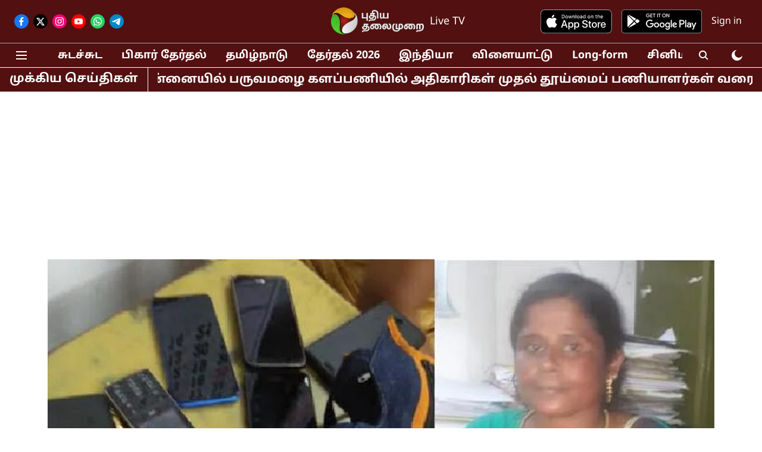

--- FILE ---
content_type: text/html; charset=utf-8
request_url: https://www.google.com/recaptcha/api2/aframe
body_size: 267
content:
<!DOCTYPE HTML><html><head><meta http-equiv="content-type" content="text/html; charset=UTF-8"></head><body><script nonce="fERK9vFpMw1i9GP7Pc9oEw">/** Anti-fraud and anti-abuse applications only. See google.com/recaptcha */ try{var clients={'sodar':'https://pagead2.googlesyndication.com/pagead/sodar?'};window.addEventListener("message",function(a){try{if(a.source===window.parent){var b=JSON.parse(a.data);var c=clients[b['id']];if(c){var d=document.createElement('img');d.src=c+b['params']+'&rc='+(localStorage.getItem("rc::a")?sessionStorage.getItem("rc::b"):"");window.document.body.appendChild(d);sessionStorage.setItem("rc::e",parseInt(sessionStorage.getItem("rc::e")||0)+1);localStorage.setItem("rc::h",'1764655600626');}}}catch(b){}});window.parent.postMessage("_grecaptcha_ready", "*");}catch(b){}</script></body></html>

--- FILE ---
content_type: text/css
request_url: https://cdn.unibots.in/genericcube/css/puthiyathalaimurai.css
body_size: -139
content:
.ub-roller-wrapper{transform: scale(0.8) !important;}
@media (max-width:768px){.ub-roller-wrapper{left:10px !important}}

--- FILE ---
content_type: application/javascript
request_url: https://adgebra.co.in/afph/afphChild.js?hrId=2025120206
body_size: 1196
content:
var afphChildLogger=!1,adgsrvrUrl="";adgsrvrUrl=("undefined"!=typeof isDfpAppFlag&&null!=isDfpAppFlag&&1==isDfpAppFlag||window.location.protocol,"https://adgebra.co.in");var adg_comscore_flag=!1,crtg_nid="4544",crtg_cookiename="adg_crtg_rta",crtg_varname="adg_crtg_content";function crtg_getCookie(e){var t,r,a,n=document.cookie.split(";");for(t=0;t<n.length;t++)if(r=n[t].substr(0,n[t].indexOf("=")),a=n[t].substr(n[t].indexOf("=")+1),(r=r.replace(/^\s+|\s+$/g,""))==e)return unescape(a);return""}var adg_crtg_content=crtg_getCookie(crtg_cookiename),crtg_rnd=Math.floor(99999999999*Math.random());try{if(googletag){var pubads=googletag.pubads();size=1;var header={callDFP:function(e,t){pubads.setTargeting(e,t),googletag.pubads().enableSyncRendering(),googletag.pubads().enableSingleRequest(),googletag.enableServices()},getAdgCookie:function(e){for(var t=e+"=",r=document.cookie.split(";"),a=0;a<r.length;a++){var n=r[a].trim();if(0==n.indexOf(t))return n.substring(t.length,n.length)}return""},getCurrentHrId:function(){var e=new Date,t=(e.getFullYear()+"").substring(2),r=e.getMonth()+1;r<10&&(r="0"+r);var a=e.getDate();a<10&&(a="0"+a);var n=e.getHours();return n<10&&(n="0"+n),parseInt(t+""+r+a+n)},adg_getURLParam:function(e){for(var t=document.getElementById("adg_pixel_header_script").src.split("?")[1].split("&"),r=0;r<t.length;){var a=t[r].split("=");if(a[0]==e)return a[1];r++}return""},headerParam:""},PECGCookie=header.getAdgCookie("PECG");if(PECGCookie)for(key in PECGCookie=JSON.parse(PECGCookie))-1!=key.indexOf("adg")&&header.callDFP("adgcrt",key);var pbsExp,segmentJson,targetData=new Array,pbsCookie=header.getAdgCookie("PBS");if(pbsCookie){pbsCookie=pbsCookie.substring(1,pbsCookie.length-1);var pbsjson=JSON.parse(pbsCookie);for(key in pbsjson){key>=header.getCurrentHrId()&&(pbsExp=key);var segmentsObj=pbsjson[key];if(segmentJson=JSON.stringify(segmentsObj),segmentsObj)for(key in segmentsObj){var campaigns=segmentsObj[key].split("_");for(i=0;i<campaigns.length;i++)targetData.push(campaigns[i])}targetData.length>0&&pubads.setTargeting("adgseg",targetData)}}header.headerParam="p1="+header.adg_getURLParam("p1")+"&p2=&p3=0&p4="+segmentJson+"&p5="+header.getCurrentHrId()}}catch(e){afphChildLogger&&console.info("DFP integration is not done")}var tag=document.currentScript.src.includes("afphChild.js?hrId=");if(tag){var siteScript={},rfphr=new XMLHttpRequest,Domainscript=window.location!=window.parent.location?document.referrer:document.location.href,sitename=Domainscript.replace(/^(?:https?:\/\/)?(?:www\.)?/i,"").split("/")[0];rfphr.open("GET",adgsrvrUrl+"/afpf/RFPSegmentDomainReaderServlet?sitename="+sitename,!0),rfphr.setRequestHeader("Content-type","application/x-www-form-urlencoded"),rfphr.onload=function(){if("NA"==this.responseText||""==this.responseText)siteScript="";else if(null==typeof(siteScript=JSON.parse(this.responseText)).scriptSrc||""==siteScript.scriptSrc||null==siteScript.scriptSrc)siteScript="";else for(var e=siteScript.scriptSrc.split(","),t=0;t<e.length;t++){var r=document.createElement("script");r.src=e[t],r.type="text/javascript",r.async=!0,document.getElementsByTagName("head")[0].appendChild(r),afphChildLogger&&console.log("Ok")}},rfphr.send()}

--- FILE ---
content_type: application/javascript
request_url: https://cdn.unibots.in/genericcube/common/script.js
body_size: 23912
content:
(()=>{var t={168:(t,e,n)=>{"use strict";n.d(e,{Z:()=>a});var i=n(81),r=n.n(i),o=n(645),s=n.n(o)()(r());s.push([t.id,".ub-anchor-adcontainer-da {\r\n  width: 728px;\r\n  text-align: center;\r\n  background: #fff;\r\n  position: fixed !important;\r\n  bottom: 0;\r\n  left: 50%;\r\n  box-shadow: 0 -3px 3px rgba(0, 0, 0, 0.2) !important;\r\n  z-index: 2147483600;\r\n  transform: translate(-50%);\r\n}\r\n@media screen and (max-width: 635px) {\r\n  .ub-anchor-adcontainer-da {\r\n    width: 320px !important;\r\n  }\r\n}\r\n.ub-anchor-da {\r\n  width: 100%;\r\n  z-index: 2147483647;\r\n  padding-top: 4px;\r\n}\r\n.close_ub-anchor-da {\r\n  position: absolute;\r\n  top: -20px;\r\n  background: #fff;\r\n  color: #000;\r\n  left: 0px;\r\n  pointer-events: all;\r\n  height: 20px;\r\n  z-index: 2147483600;\r\n  width: 30px;\r\n  font-size: 26px;\r\n  line-height: 23px;\r\n  box-shadow: 0 -3px 3px rgba(0, 0, 0, 0.2) !important;\r\n  border-radius: 2px 10px 0 0;\r\n  cursor: pointer;\r\n}\r\n.ubparallax_wrapper_da {\r\n  position: relative;\r\n  margin: 2em auto;\r\n  width: 336px;\r\n  height: 250px;\r\n}\r\n.ubparallax_adwrapper_da {\r\n  position: absolute;\r\n  width: 336px;\r\n  height: 250px;\r\n  clip: rect(0px 336px 250px 0px);\r\n  align-items: center !important;\r\n}\r\n.ubparallax_ad_da {\r\n  position: fixed;\r\n  height: 100%;\r\n  top: 10%;\r\n  width: 336px;\r\n  backface-visibility: hidden;\r\n}\r\n.ub-popup-ad-container-da {\r\n  width: 100vw;\r\n  height: 100vh;\r\n  top: 0;\r\n  overflow: hidden;\r\n  left: 0;\r\n  position: fixed !important;\r\n  pointer-events: auto;\r\n  align-items: center;\r\n  display: flex;\r\n  flex-direction: column;\r\n  justify-content: center;\r\n  background-color: rgba(0, 0, 0, 0.4);\r\n  backdrop-filter: blur(5px);\r\n  z-index: 2147483647;\r\n}\r\n.ub-popupcontent-da {\r\n  position: absolute;\r\n  padding: 10px;\r\n  border: solid 1px darkgrey;\r\n  border-radius: 3%;\r\n  background-color: rgba(0, 0, 0, 0.2);\r\n}\r\n.ub-popup-da {\r\n  width: auto !important;\r\n  height: auto !important;\r\n  align-items: center;\r\n  overflow: hidden;\r\n  margin: 0px auto;\r\n}\r\n.close_ub-popup-da {\r\n  background-color: #ebebeb;\r\n  color: #000000;\r\n  cursor: pointer;\r\n  font-family: arial;\r\n  font-weight: 700;\r\n  position: absolute;\r\n  top: 0px;\r\n  left: 0px;\r\n  font-size: 25px;\r\n  line-height: 25px;\r\n  width: 30px;\r\n  height: 30px;\r\n  z-index: 2147483647;\r\n  text-align: center;\r\n  border: solid 2px black;\r\n  border-radius: 20%;\r\n}\r\n#unibots-direct_1x1{\r\n  margin: 10px 0 10px;\r\n}\r\n#unibots-direct_1x2{\r\nmargin: 10px 0 10px;\r\n}",""]);const a=s},421:(t,e,n)=>{"use strict";n.d(e,{Z:()=>a});var i=n(81),r=n.n(i),o=n(645),s=n.n(o)()(r());s.push([t.id,"mybot .ub-roller-wrapper {\r\n  width: 150px;\r\n  cursor: grab;\r\n  font-family: sans-serif, sans-serif;\r\n  height: 150px;\r\n  bottom: 135px;\r\n  right: 20px;\r\n  margin: auto;\r\n  position: fixed;\r\n  z-index: 2147483647;\r\n  display: none;\r\n}\r\nmybot .ub-ur {\r\n  cursor: pointer;\r\n  pointer-events: all;\r\n  position: absolute;\r\n  width: 100%;\r\n  height: 100%;\r\n}\r\nmybot .ub-roller {\r\n  animation-name: ub-roller;\r\n  animation-timing-function: ease-in-out;\r\n  animation-iteration-count: infinite;\r\n  animation-duration: 24s;\r\n  transform-style: preserve-3d;\r\n  -webkit-perspective: 30000;\r\n  -moz-perspective: 30000;\r\n  -ms-perspective: 30000;\r\n  perspective: 30000;\r\n  transform-origin: 75px 0 0;\r\n}\r\nmybot .ub-roller1 {\r\n  backface-visibility: hidden;\r\n  transform: translateZ(75px);\r\n  background-size: 150px 150px;\r\n  background-color: #D2D2D2;\r\n    cursor: pointer;\r\n}\r\nmybot .ub-roller2 {\r\n  backface-visibility: hidden;\r\n  transform: rotateY(90deg) translateZ(75px);\r\n  background-color: #D2D2D2;\r\n  cursor: pointer;\r\n  background-size: 150px 150px;\r\n}\r\nmybot .ub-roller3 {\r\n  backface-visibility: hidden;\r\n  transform: rotateY(180deg) translateZ(75px);\r\n  background-color: #D2D2D2;\r\n  cursor: pointer;\r\n  background-size: 150px 150px;\r\n}\r\nmybot .ub-roller4 {\r\n  backface-visibility: hidden;\r\n  transform: rotateY(270deg) translateZ(75px);\r\n  background-color: #D2D2D2;\r\n  cursor: pointer;\r\n  background-size: 150px 150px;\r\n}\r\n@keyframes ub-roller {\r\n  0% {\r\n    transform: rotateY(0deg);\r\n  }\r\n  18% {\r\n    transform: rotateY(0deg);\r\n  }\r\n  25% {\r\n    transform: rotateY(-90deg);\r\n  }\r\n  42% {\r\n    transform: rotateY(-90deg);\r\n  }\r\n  50% {\r\n    transform: rotateY(-180deg);\r\n  }\r\n  68% {\r\n    transform: rotateY(-180deg);\r\n  }\r\n  75% {\r\n    transform: rotateY(-270deg);\r\n  }\r\n  93% {\r\n    transform: rotateY(-270deg);\r\n  }\r\n  100% {\r\n    transform: rotateY(-360deg);\r\n  }\r\n}\r\nmybot .ub-banner-ad {\r\n  pointer-events: all;\r\n  cursor: pointer;\r\n  color: #fff;\r\n  text-decoration: none;\r\n  line-height: 11px;\r\n  border-radius: 5px;\r\n  font-size: 10px;\r\n  width: 100%;\r\n  position: absolute;\r\n  top: -15px;\r\n  text-align: center;\r\n  background-repeat: no-repeat;\r\n  background-position: center;\r\n  background-color: #17479e;\r\n}\r\nmybot .ub-close {\r\n  pointer-events: all;\r\n  cursor: pointer;\r\n  width: 16px;\r\n  position: absolute;\r\n  top: -40px;\r\n  right: -10px;\r\n}\r\nmybot .ub_adsbanner {\r\n  line-height: 11px;\r\n  border-radius: 5px;\r\n  font-size: 10px;\r\n  width: 80px;\r\n  font-weight: 600;\r\n  position: absolute;\r\n  top: -18px;\r\n  text-align: center;\r\n  left: 20px;\r\n  background-repeat: no-repeat;\r\n  background-position: center;\r\n  background-color: #e2e2e2;\r\n}\r\nmybot .ub-banner-ad {\r\n  color: rgb(255, 255, 255);\r\n  line-height: 12px;\r\n  border-radius: 5px;\r\n  font-size: 10px;\r\n  text-align: center;\r\n  background-repeat: no-repeat;\r\n  background-position: center center;\r\n  background-color: rgb(23, 71, 158);\r\n}\r\nmybot .ub-ur a span {\r\n  font-size: 14px;\r\n  padding: 0 5px;\r\n  text-decoration: none;\r\n  -webkit-box-orient: vertical;\r\n  -webkit-line-clamp: 1;\r\n  overflow: hidden;\r\n  display: -webkit-box;\r\n  margin-bottom: 5px;\r\n}\r\nmybot .ub-ur a {\r\n  text-decoration: none !important;\r\n  display: inline-block;\r\n  border: 1px #d2d2d2 solid;\r\n  background-color: #d2d2d2;\r\n  font-style: normal;\r\n  font-size: 14px;\r\n  line-height: 12px;\r\n  color:#000;\r\n}\r\nmybot .ub-ur a img {\r\n  width: 100%;\r\n  height: 89px;\r\n  max-width: 100%;\r\n  max-height: 100%;\r\n}\r\nmybot .ub-ur a h5 {\r\n  margin: 5px 0;\r\n  padding: 0 5px;\r\n  -webkit-box-orient: vertical;\r\n  -webkit-line-clamp: 3;\r\n  overflow: hidden;\r\n  display: -webkit-box;\r\n  min-height: 33px;\r\n  font-style: normal;\r\n  font-weight: 600;\r\n  font-size: 10px;\r\n  line-height: 12px;\r\n  color: #000;\r\n}\r\n.ub-sticky-ad {\r\n  bottom: 95px;\r\n  width: 320px;\r\n  float: left;\r\n  margin-top: 35px;\r\n  text-align: center;\r\n  z-index: 2147483600;\r\n  position: fixed;\r\n}\r\n\r\n.dc-img{\r\n  padding: 0px;\r\n  text-align: center;\r\n  max-height: 97.8px;\r\n  overflow: hidden;\r\n}\r\n\r\n.img-text{\r\n  height: 150px;\r\n  width: 150px;\r\n  background-color: #d9d5d5;\r\n}\r\n.dc_text{\r\n  word-wrap: break-word;\r\n  margin-top: -4px;\r\n  padding-top: 7px;\r\n  text-align: left;\r\n  height: 70px;\r\n  line-height: 1.2;\r\n  font-weight: bold;\r\n  font-size: 13px;\r\n  font-style: normal;\r\n  text-decoration: none;\r\n  background-color: #d9d5d5;\r\n  color: #000;\r\n  font-family: Arial,Helvetica,sans-serif;\r\n  /* transition: all .2s ease; */\r\n  /* overflow: hidden; */\r\n  /* text-overflow: ellipsis; */\r\n  /* display: -webkit-box; */\r\n  /* max-height: 40px; */\r\n  /* -webkit-line-clamp: 3; */\r\n  /* -webkit-box-orient: vertical; */\r\n}\r\n@media screen and (max-width: 635px) {\r\n  .ub-sticky-ad {\r\n    bottom: 75px;\r\n    position: fixed;\r\n    width: 100%;\r\n    transform: translateX(-50%);\r\n    left: 50%;\r\n    float: unset !important;\r\n  }\r\n  mybot .ub-roller-wrapper {\r\n    bottom: 115px;\r\n  }\r\n}\r\n\r\n.ubgame-frame {\r\n  position: fixed;\r\n  height: 100vh;\r\n  z-index: 2147483600;\r\n  width: 100vw;\r\n  left: 0;\r\n  top: 0;\r\n  border: none;\r\n}\r\n.closeIframe {\r\n  position: fixed;\r\n  left: 10px;\r\n  top: 0;\r\n  z-index: 2147483647;\r\n  cursor: pointer;\r\n  background: #f00001;\r\n  color: #fff;\r\n  width: 35px;\r\n  height: 30px;\r\n  border-radius: 0 0 10px 10px;\r\n}\r\n.ub-closeiframebtn {\r\n  display: flex;\r\n  margin-top: 5px;\r\n  font-weight: 600;\r\n  justify-content: center;\r\n}\r\nmybot .mybot-adcover {\r\n  display: none;\r\n  pointer-events: all !important;\r\n  width: max-content;\r\n  height: 56px;\r\n  cursor: pointer;\r\n  position: fixed !important;\r\n  flex-flow: column;\r\n  bottom: 0;\r\n  right: 0px;\r\n  cursor: default;\r\n  z-index: 2147483647;\r\n  margin: 0 5px;\r\n}\r\n@media screen and (max-width: 635px) {\r\n  mybot .mybot-adcover {\r\n    left: 50%;\r\n    transform: translateX(-50%);\r\n    margin: 0;\r\n  }\r\n}\r\n\r\n@keyframes ubbounce {\r\n\t0%, 20%, 50%, 80%, 100% {transform: translateY(0);}\r\n\t40% {transform: translateY(-30px);}\r\n\t60% {transform: translateY(-15px);}\r\n}\r\n",""]);const a=s},645:t=>{"use strict";t.exports=function(t){var e=[];return e.toString=function(){return this.map((function(e){var n="",i=void 0!==e[5];return e[4]&&(n+="@supports (".concat(e[4],") {")),e[2]&&(n+="@media ".concat(e[2]," {")),i&&(n+="@layer".concat(e[5].length>0?" ".concat(e[5]):""," {")),n+=t(e),i&&(n+="}"),e[2]&&(n+="}"),e[4]&&(n+="}"),n})).join("")},e.i=function(t,n,i,r,o){"string"==typeof t&&(t=[[null,t,void 0]]);var s={};if(i)for(var a=0;a<this.length;a++){var c=this[a][0];null!=c&&(s[c]=!0)}for(var d=0;d<t.length;d++){var l=[].concat(t[d]);i&&s[l[0]]||(void 0!==o&&(void 0===l[5]||(l[1]="@layer".concat(l[5].length>0?" ".concat(l[5]):""," {").concat(l[1],"}")),l[5]=o),n&&(l[2]?(l[1]="@media ".concat(l[2]," {").concat(l[1],"}"),l[2]=n):l[2]=n),r&&(l[4]?(l[1]="@supports (".concat(l[4],") {").concat(l[1],"}"),l[4]=r):l[4]="".concat(r)),e.push(l))}},e}},81:t=>{"use strict";t.exports=function(t){return t[1]}},725:t=>{"function"==typeof Object.create?t.exports=function(t,e){t.super_=e,t.prototype=Object.create(e.prototype,{constructor:{value:t,enumerable:!1,writable:!0,configurable:!0}})}:t.exports=function(t,e){t.super_=e;var n=function(){};n.prototype=e.prototype,t.prototype=new n,t.prototype.constructor=t}},974:t=>{t.exports=function(t){return t&&"object"==typeof t&&"function"==typeof t.copy&&"function"==typeof t.fill&&"function"==typeof t.readUInt8}},59:(t,e,n)=>{var i=/%[sdj%]/g;e.format=function(t){if(!f(t)){for(var e=[],n=0;n<arguments.length;n++)e.push(s(arguments[n]));return e.join(" ")}n=1;for(var r=arguments,o=r.length,a=String(t).replace(i,(function(t){if("%%"===t)return"%";if(n>=o)return t;switch(t){case"%s":return String(r[n++]);case"%d":return Number(r[n++]);case"%j":try{return JSON.stringify(r[n++])}catch(t){return"[Circular]"}default:return t}})),c=r[n];n<o;c=r[++n])b(c)||!y(c)?a+=" "+c:a+=" "+s(c);return a},e.deprecate=function(t,i){if(x(n.g.process))return function(){return e.deprecate(t,i).apply(this,arguments)};if(!0==={env:{MODE:"production"}}.noDeprecation)return t;var r=!1;return function(){if(!r){if({env:{MODE:"production"}}.throwDeprecation)throw new Error(i);!{env:{MODE:"production"}}.traceDeprecation?console.error(i):console.trace(i),r=!0}return t.apply(this,arguments)}};var r,o={};function s(t,n){var i={seen:[],stylize:c};return arguments.length>=3&&(i.depth=arguments[2]),arguments.length>=4&&(i.colors=arguments[3]),h(n)?i.showHidden=n:n&&e._extend(i,n),x(i.showHidden)&&(i.showHidden=!1),x(i.depth)&&(i.depth=2),x(i.colors)&&(i.colors=!1),x(i.customInspect)&&(i.customInspect=!0),i.colors&&(i.stylize=a),d(i,t,i.depth)}function a(t,e){var n=s.styles[e];return n?"["+s.colors[n][0]+"m"+t+"["+s.colors[n][1]+"m":t}function c(t,e){return t}function d(t,n,i){if(t.customInspect&&n&&w(n.inspect)&&n.inspect!==e.inspect&&(!n.constructor||n.constructor.prototype!==n)){var r=n.inspect(i,t);return f(r)||(r=d(t,r,i)),r}var o=function(t,e){if(x(e))return t.stylize("undefined","undefined");if(f(e)){var n="'"+JSON.stringify(e).replace(/^"|"$/g,"").replace(/'/g,"\\'").replace(/\\"/g,'"')+"'";return t.stylize(n,"string")}return m(e)?t.stylize(""+e,"number"):h(e)?t.stylize(""+e,"boolean"):b(e)?t.stylize("null","null"):void 0}(t,n);if(o)return o;var s=Object.keys(n),a=function(t){var e={};return t.forEach((function(t,n){e[t]=!0})),e}(s);if(t.showHidden&&(s=Object.getOwnPropertyNames(n)),_(n)&&(s.indexOf("message")>=0||s.indexOf("description")>=0))return l(n);if(0===s.length){if(w(n)){var c=n.name?": "+n.name:"";return t.stylize("[Function"+c+"]","special")}if(g(n))return t.stylize(RegExp.prototype.toString.call(n),"regexp");if(v(n))return t.stylize(Date.prototype.toString.call(n),"date");if(_(n))return l(n)}var y,k="",A=!1,D=["{","}"];return p(n)&&(A=!0,D=["[","]"]),w(n)&&(k=" [Function"+(n.name?": "+n.name:"")+"]"),g(n)&&(k=" "+RegExp.prototype.toString.call(n)),v(n)&&(k=" "+Date.prototype.toUTCString.call(n)),_(n)&&(k=" "+l(n)),0!==s.length||A&&0!=n.length?i<0?g(n)?t.stylize(RegExp.prototype.toString.call(n),"regexp"):t.stylize("[Object]","special"):(t.seen.push(n),y=A?function(t,e,n,i,r){for(var o=[],s=0,a=e.length;s<a;++s)I(e,String(s))?o.push(u(t,e,n,i,String(s),!0)):o.push("");return r.forEach((function(r){r.match(/^\d+$/)||o.push(u(t,e,n,i,r,!0))})),o}(t,n,i,a,s):s.map((function(e){return u(t,n,i,a,e,A)})),t.seen.pop(),function(t,e,n){return t.reduce((function(t,e){return e.indexOf("\n"),t+e.replace(/\u001b\[\d\d?m/g,"").length+1}),0)>60?n[0]+(""===e?"":e+"\n ")+" "+t.join(",\n  ")+" "+n[1]:n[0]+e+" "+t.join(", ")+" "+n[1]}(y,k,D)):D[0]+k+D[1]}function l(t){return"["+Error.prototype.toString.call(t)+"]"}function u(t,e,n,i,r,o){var s,a,c;if((c=Object.getOwnPropertyDescriptor(e,r)||{value:e[r]}).get?a=c.set?t.stylize("[Getter/Setter]","special"):t.stylize("[Getter]","special"):c.set&&(a=t.stylize("[Setter]","special")),I(i,r)||(s="["+r+"]"),a||(t.seen.indexOf(c.value)<0?(a=b(n)?d(t,c.value,null):d(t,c.value,n-1)).indexOf("\n")>-1&&(a=o?a.split("\n").map((function(t){return"  "+t})).join("\n").substr(2):"\n"+a.split("\n").map((function(t){return"   "+t})).join("\n")):a=t.stylize("[Circular]","special")),x(s)){if(o&&r.match(/^\d+$/))return a;(s=JSON.stringify(""+r)).match(/^"([a-zA-Z_][a-zA-Z_0-9]*)"$/)?(s=s.substr(1,s.length-2),s=t.stylize(s,"name")):(s=s.replace(/'/g,"\\'").replace(/\\"/g,'"').replace(/(^"|"$)/g,"'"),s=t.stylize(s,"string"))}return s+": "+a}function p(t){return Array.isArray(t)}function h(t){return"boolean"==typeof t}function b(t){return null===t}function m(t){return"number"==typeof t}function f(t){return"string"==typeof t}function x(t){return void 0===t}function g(t){return y(t)&&"[object RegExp]"===k(t)}function y(t){return"object"==typeof t&&null!==t}function v(t){return y(t)&&"[object Date]"===k(t)}function _(t){return y(t)&&("[object Error]"===k(t)||t instanceof Error)}function w(t){return"function"==typeof t}function k(t){return Object.prototype.toString.call(t)}function A(t){return t<10?"0"+t.toString(10):t.toString(10)}e.debuglog=function(t){if(x(r)&&(r={MODE:"production"}.NODE_DEBUG||""),t=t.toUpperCase(),!o[t])if(new RegExp("\\b"+t+"\\b","i").test(r)){var n={env:{MODE:"production"}}.pid;o[t]=function(){var i=e.format.apply(e,arguments);console.error("%s %d: %s",t,n,i)}}else o[t]=function(){};return o[t]},e.inspect=s,s.colors={bold:[1,22],italic:[3,23],underline:[4,24],inverse:[7,27],white:[37,39],grey:[90,39],black:[30,39],blue:[34,39],cyan:[36,39],green:[32,39],magenta:[35,39],red:[31,39],yellow:[33,39]},s.styles={special:"cyan",number:"yellow",boolean:"yellow",undefined:"grey",null:"bold",string:"green",date:"magenta",regexp:"red"},e.isArray=p,e.isBoolean=h,e.isNull=b,e.isNullOrUndefined=function(t){return null==t},e.isNumber=m,e.isString=f,e.isSymbol=function(t){return"symbol"==typeof t},e.isUndefined=x,e.isRegExp=g,e.isObject=y,e.isDate=v,e.isError=_,e.isFunction=w,e.isPrimitive=function(t){return null===t||"boolean"==typeof t||"number"==typeof t||"string"==typeof t||"symbol"==typeof t||void 0===t},e.isBuffer=n(974);var D=["Jan","Feb","Mar","Apr","May","Jun","Jul","Aug","Sep","Oct","Nov","Dec"];function I(t,e){return Object.prototype.hasOwnProperty.call(t,e)}e.log=function(){var t,n;console.log("%s - %s",(n=[A((t=new Date).getHours()),A(t.getMinutes()),A(t.getSeconds())].join(":"),[t.getDate(),D[t.getMonth()],n].join(" ")),e.format.apply(e,arguments))},e.inherits=n(725),e._extend=function(t,e){if(!e||!y(e))return t;for(var n=Object.keys(e),i=n.length;i--;)t[n[i]]=e[n[i]];return t}},520:(t,e,n)=>{"use strict";var i="win32"==={env:{MODE:"production"}}.platform,r=n(59);function o(t,e){for(var n=[],i=0;i<t.length;i++){var r=t[i];r&&"."!==r&&(".."===r?n.length&&".."!==n[n.length-1]?n.pop():e&&n.push(".."):n.push(r))}return n}function s(t){for(var e=t.length-1,n=0;n<=e&&!t[n];n++);for(var i=e;i>=0&&!t[i];i--);return 0===n&&i===e?t:n>i?[]:t.slice(n,i+1)}var a=/^([a-zA-Z]:|[\\\/]{2}[^\\\/]+[\\\/]+[^\\\/]+)?([\\\/])?([\s\S]*?)$/,c=/^([\s\S]*?)((?:\.{1,2}|[^\\\/]+?|)(\.[^.\/\\]*|))(?:[\\\/]*)$/,d={};function l(t){var e=a.exec(t),n=(e[1]||"")+(e[2]||""),i=e[3]||"",r=c.exec(i);return[n,r[1],r[2],r[3]]}function u(t){var e=a.exec(t),n=e[1]||"",i=!!n&&":"!==n[1];return{device:n,isUnc:i,isAbsolute:i||!!e[2],tail:e[3]}}function p(t){return"\\\\"+t.replace(/^[\\\/]+/,"").replace(/[\\\/]+/g,"\\")}d.resolve=function(){for(var t="",e="",n=!1,i=arguments.length-1;i>=-1;i--){var s;if(i>=0?s=arguments[i]:t?(s={MODE:"production"}["="+t])&&s.substr(0,3).toLowerCase()===t.toLowerCase()+"\\"||(s=t+"\\"):s={env:{MODE:"production"}}.cwd(),!r.isString(s))throw new TypeError("Arguments to path.resolve must be strings");if(s){var a=u(s),c=a.device,d=a.isUnc,l=a.isAbsolute,h=a.tail;if((!c||!t||c.toLowerCase()===t.toLowerCase())&&(t||(t=c),n||(e=h+"\\"+e,n=l),t&&n))break}}return d&&(t=p(t)),t+(n?"\\":"")+(e=o(e.split(/[\\\/]+/),!n).join("\\"))||"."},d.normalize=function(t){var e=u(t),n=e.device,i=e.isUnc,r=e.isAbsolute,s=e.tail,a=/[\\\/]$/.test(s);return(s=o(s.split(/[\\\/]+/),!r).join("\\"))||r||(s="."),s&&a&&(s+="\\"),i&&(n=p(n)),n+(r?"\\":"")+s},d.isAbsolute=function(t){return u(t).isAbsolute},d.join=function(){for(var t=[],e=0;e<arguments.length;e++){var n=arguments[e];if(!r.isString(n))throw new TypeError("Arguments to path.join must be strings");n&&t.push(n)}var i=t.join("\\");return/^[\\\/]{2}[^\\\/]/.test(t[0])||(i=i.replace(/^[\\\/]{2,}/,"\\")),d.normalize(i)},d.relative=function(t,e){t=d.resolve(t),e=d.resolve(e);for(var n=t.toLowerCase(),i=e.toLowerCase(),r=s(e.split("\\")),o=s(n.split("\\")),a=s(i.split("\\")),c=Math.min(o.length,a.length),l=c,u=0;u<c;u++)if(o[u]!==a[u]){l=u;break}if(0==l)return e;var p=[];for(u=l;u<o.length;u++)p.push("..");return(p=p.concat(r.slice(l))).join("\\")},d._makeLong=function(t){if(!r.isString(t))return t;if(!t)return"";var e=d.resolve(t);return/^[a-zA-Z]\:\\/.test(e)?"\\\\?\\"+e:/^\\\\[^?.]/.test(e)?"\\\\?\\UNC\\"+e.substring(2):t},d.dirname=function(t){var e=l(t),n=e[0],i=e[1];return n||i?(i&&(i=i.substr(0,i.length-1)),n+i):"."},d.basename=function(t,e){var n=l(t)[2];return e&&n.substr(-1*e.length)===e&&(n=n.substr(0,n.length-e.length)),n},d.extname=function(t){return l(t)[3]},d.format=function(t){if(!r.isObject(t))throw new TypeError("Parameter 'pathObject' must be an object, not "+typeof t);var e=t.root||"";if(!r.isString(e))throw new TypeError("'pathObject.root' must be a string or undefined, not "+typeof t.root);var n=t.dir,i=t.base||"";return n?n[n.length-1]===d.sep?n+i:n+d.sep+i:i},d.parse=function(t){if(!r.isString(t))throw new TypeError("Parameter 'pathString' must be a string, not "+typeof t);var e=l(t);if(!e||4!==e.length)throw new TypeError("Invalid path '"+t+"'");return{root:e[0],dir:e[0]+e[1].slice(0,-1),base:e[2],ext:e[3],name:e[2].slice(0,e[2].length-e[3].length)}},d.sep="\\",d.delimiter=";";var h=/^(\/?|)([\s\S]*?)((?:\.{1,2}|[^\/]+?|)(\.[^.\/]*|))(?:[\/]*)$/,b={};function m(t){return h.exec(t).slice(1)}b.resolve=function(){for(var t="",e=!1,n=arguments.length-1;n>=-1&&!e;n--){var i=n>=0?arguments[n]:{env:{MODE:"production"}}.cwd();if(!r.isString(i))throw new TypeError("Arguments to path.resolve must be strings");i&&(t=i+"/"+t,e="/"===i[0])}return(e?"/":"")+(t=o(t.split("/"),!e).join("/"))||"."},b.normalize=function(t){var e=b.isAbsolute(t),n=t&&"/"===t[t.length-1];return(t=o(t.split("/"),!e).join("/"))||e||(t="."),t&&n&&(t+="/"),(e?"/":"")+t},b.isAbsolute=function(t){return"/"===t.charAt(0)},b.join=function(){for(var t="",e=0;e<arguments.length;e++){var n=arguments[e];if(!r.isString(n))throw new TypeError("Arguments to path.join must be strings");n&&(t+=t?"/"+n:n)}return b.normalize(t)},b.relative=function(t,e){t=b.resolve(t).substr(1),e=b.resolve(e).substr(1);for(var n=s(t.split("/")),i=s(e.split("/")),r=Math.min(n.length,i.length),o=r,a=0;a<r;a++)if(n[a]!==i[a]){o=a;break}var c=[];for(a=o;a<n.length;a++)c.push("..");return(c=c.concat(i.slice(o))).join("/")},b._makeLong=function(t){return t},b.dirname=function(t){var e=m(t),n=e[0],i=e[1];return n||i?(i&&(i=i.substr(0,i.length-1)),n+i):"."},b.basename=function(t,e){var n=m(t)[2];return e&&n.substr(-1*e.length)===e&&(n=n.substr(0,n.length-e.length)),n},b.extname=function(t){return m(t)[3]},b.format=function(t){if(!r.isObject(t))throw new TypeError("Parameter 'pathObject' must be an object, not "+typeof t);var e=t.root||"";if(!r.isString(e))throw new TypeError("'pathObject.root' must be a string or undefined, not "+typeof t.root);return(t.dir?t.dir+b.sep:"")+(t.base||"")},b.parse=function(t){if(!r.isString(t))throw new TypeError("Parameter 'pathString' must be a string, not "+typeof t);var e=m(t);if(!e||4!==e.length)throw new TypeError("Invalid path '"+t+"'");return e[1]=e[1]||"",e[2]=e[2]||"",e[3]=e[3]||"",{root:e[0],dir:e[0]+e[1].slice(0,-1),base:e[2],ext:e[3],name:e[2].slice(0,e[2].length-e[3].length)}},b.sep="/",b.delimiter=":",t.exports=i?d:b,t.exports.posix=b,t.exports.win32=d},379:t=>{"use strict";var e=[];function n(t){for(var n=-1,i=0;i<e.length;i++)if(e[i].identifier===t){n=i;break}return n}function i(t,i){for(var o={},s=[],a=0;a<t.length;a++){var c=t[a],d=i.base?c[0]+i.base:c[0],l=o[d]||0,u="".concat(d," ").concat(l);o[d]=l+1;var p=n(u),h={css:c[1],media:c[2],sourceMap:c[3],supports:c[4],layer:c[5]};if(-1!==p)e[p].references++,e[p].updater(h);else{var b=r(h,i);i.byIndex=a,e.splice(a,0,{identifier:u,updater:b,references:1})}s.push(u)}return s}function r(t,e){var n=e.domAPI(e);return n.update(t),function(e){if(e){if(e.css===t.css&&e.media===t.media&&e.sourceMap===t.sourceMap&&e.supports===t.supports&&e.layer===t.layer)return;n.update(t=e)}else n.remove()}}t.exports=function(t,r){var o=i(t=t||[],r=r||{});return function(t){t=t||[];for(var s=0;s<o.length;s++){var a=n(o[s]);e[a].references--}for(var c=i(t,r),d=0;d<o.length;d++){var l=n(o[d]);0===e[l].references&&(e[l].updater(),e.splice(l,1))}o=c}}},569:t=>{"use strict";var e={};t.exports=function(t,n){var i=function(t){if(void 0===e[t]){var n=document.querySelector(t);if(window.HTMLIFrameElement&&n instanceof window.HTMLIFrameElement)try{n=n.contentDocument.head}catch(t){n=null}e[t]=n}return e[t]}(t);if(!i)throw new Error("Couldn't find a style target. This probably means that the value for the 'insert' parameter is invalid.");i.appendChild(n)}},216:t=>{"use strict";t.exports=function(t){var e=document.createElement("style");return t.setAttributes(e,t.attributes),t.insert(e,t.options),e}},565:(t,e,n)=>{"use strict";t.exports=function(t){var e=n.nc;e&&t.setAttribute("nonce",e)}},795:t=>{"use strict";t.exports=function(t){var e=t.insertStyleElement(t);return{update:function(n){!function(t,e,n){var i="";n.supports&&(i+="@supports (".concat(n.supports,") {")),n.media&&(i+="@media ".concat(n.media," {"));var r=void 0!==n.layer;r&&(i+="@layer".concat(n.layer.length>0?" ".concat(n.layer):""," {")),i+=n.css,r&&(i+="}"),n.media&&(i+="}"),n.supports&&(i+="}");var o=n.sourceMap;o&&"undefined"!=typeof btoa&&(i+="\n/*# sourceMappingURL=data:application/json;base64,".concat(btoa(unescape(encodeURIComponent(JSON.stringify(o))))," */")),e.styleTagTransform(i,t,e.options)}(e,t,n)},remove:function(){!function(t){if(null===t.parentNode)return!1;t.parentNode.removeChild(t)}(e)}}}},589:t=>{"use strict";t.exports=function(t,e){if(e.styleSheet)e.styleSheet.cssText=t;else{for(;e.firstChild;)e.removeChild(e.firstChild);e.appendChild(document.createTextNode(t))}}}},e={};function n(i){var r=e[i];if(void 0!==r)return r.exports;var o=e[i]={id:i,exports:{}};return t[i](o,o.exports,n),o.exports}n.n=t=>{var e=t&&t.__esModule?()=>t.default:()=>t;return n.d(e,{a:e}),e},n.d=(t,e)=>{for(var i in e)n.o(e,i)&&!n.o(t,i)&&Object.defineProperty(t,i,{enumerable:!0,get:e[i]})},n.g=function(){if("object"==typeof globalThis)return globalThis;try{return this||new Function("return this")()}catch(t){if("object"==typeof window)return window}}(),n.o=(t,e)=>Object.prototype.hasOwnProperty.call(t,e),n.nc=void 0,(()=>{"use strict";var t=n(379),e=n.n(t),i=n(795),r=n.n(i),o=n(569),s=n.n(o),a=n(565),c=n.n(a),d=n(216),l=n.n(d),u=n(589),p=n.n(u),h=n(421),b={};b.styleTagTransform=p(),b.setAttributes=c(),b.insert=s().bind(null,"head"),b.domAPI=r(),b.insertStyleElement=l(),e()(h.Z,b),h.Z&&h.Z.locals&&h.Z.locals;const m=g;function f(){const t=["mybotLang","35KBEReY","WidgetPositionMob","DesktopLeftPixel","8750520TdXfYJ","chooseDevice","Sticky_Ad","CURRENT_CLIENT","channelId","substr","CubeSize","cubeSizeD","isMobileGc","addLogo","directAdType","6581457speKku","cubeData","ampEnable","clientData","WidgetPosition","cubeSizeM","vendor","71883gsOCki","318YHfOXf","CubeSize_std","opera","DesktopBottomPixel","cubeType","userAgent","1070799uMnjJh","bottomVal","MobileBottomPixel","ad_mappings","cubeEnabled","clmbCount","isMobile","84884ryzLTF","1208260kmxFnz","mgid_v2_Cube_Script","1126gWJtpD","both","client_domain","407pBYVdb","MobileLeftPixel","topVal","1862VwTIal","ub_delayCube","GA_CODE","MobileRightPixel"];return(f=function(){return t})()}!function(t,e){const n=g,i=t();for(;;)try{if(547431==parseInt(n(475))/1*(-parseInt(n(469))/2)+-parseInt(n(459))/3+-parseInt(n(466))/4*(parseInt(n(431))/5)+-parseInt(n(453))/6*(parseInt(n(452))/7)+-parseInt(n(434))/8+-parseInt(n(445))/9+-parseInt(n(467))/10*(-parseInt(n(472))/11))break;i.push(i.shift())}catch(t){i.push(i.shift())}}(f);class x{constructor(t){const e=g;this[e(448)]=t,this[e(437)]=this[e(448)][e(437)],this[e(438)]=this[e(448)][e(438)],this.GA_CODE=this[e(448)][e(477)],this.amp=void 0!==this[e(448)][e(447)]&&this.clientData.ampEnable,this[e(456)]=this[e(448)][e(456)],this.MobileBottomPixel=this[e(448)][e(461)],this[e(478)]=this.clientData[e(478)],this.MobileLeftPixel=this[e(448)][e(473)],this.DesktopRightPixel=this[e(448)].DesktopRightPixel,this[e(433)]=this.clientData[e(433)],this.botPosition=this[e(447)]?"":this[e(442)]()?this.clientData[e(432)]:this[e(448)][e(449)],this[e(474)]=this.bottomVal,this[e(468)]=this[e(448)][e(468)],this[e(446)]=this.clientData[e(446)],this[e(457)]=this[e(448)][e(457)],this[e(444)]=this[e(448)][e(444)],this[e(462)]=this[e(448)][e(462)]??[],this[e(471)]=this.clientData[e(471)],this[e(464)]=0,this[e(463)]=(this[e(448)][e(463)]||this[e(448)].ampEnable)??!0,this[e(465)]=this.isMobileGc(),this.ub_device=this[e(465)]?"M":"D",this[e(476)]=this[e(448)][e(476)],this.chooseDevice=this[e(448)][e(435)]?this[e(448)].chooseDevice:e(470),this[e(479)]=this[e(448)][e(479)],this.Sticky_Ad=this[e(448)][e(436)],this[e(460)]=this[e(436)]?70:0,this[e(440)]=(this.isMobileGc()?this[e(448)][e(450)]:this[e(448)][e(441)])??1,this.CubeSize_std=this.clientData[e(454)]??22500,this[e(443)]=this[e(448)][e(443)]??!0}[m(442)]=()=>{const t=m;let e=!1;return(t=>{const n=g;(/(android|bb\d+|meego).+mobile|avantgo|bada\/|blackberry|blazer|compal|elaine|fennec|hiptop|iemobile|ip(hone|od)|iris|kindle|lge |maemo|midp|mmp|mobile.+firefox|netfront|opera m(ob|in)i|palm( os)?|phone|p(ixi|re)\/|plucker|pocket|psp|series(4|6)0|symbian|treo|up\.(browser|link)|vodafone|wap|windows ce|xda|xiino/i.test(t)||/1207|6310|6590|3gso|4thp|50[1-6]i|770s|802s|a wa|abac|ac(er|oo|s\-)|ai(ko|rn)|al(av|ca|co)|amoi|an(ex|ny|yw)|aptu|ar(ch|go)|as(te|us)|attw|au(di|\-m|r |s )|avan|be(ck|ll|nq)|bi(lb|rd)|bl(ac|az)|br(e|v)w|bumb|bw\-(n|u)|c55\/|capi|ccwa|cdm\-|cell|chtm|cldc|cmd\-|co(mp|nd)|craw|da(it|ll|ng)|dbte|dc\-s|devi|dica|dmob|do(c|p)o|ds(12|\-d)|el(49|ai)|em(l2|ul)|er(ic|k0)|esl8|ez([4-7]0|os|wa|ze)|fetc|fly(\-|_)|g1 u|g560|gene|gf\-5|g\-mo|go(\.w|od)|gr(ad|un)|haie|hcit|hd\-(m|p|t)|hei\-|hi(pt|ta)|hp( i|ip)|hs\-c|ht(c(\-| |_|a|g|p|s|t)|tp)|hu(aw|tc)|i\-(20|go|ma)|i230|iac( |\-|\/)|ibro|idea|ig01|ikom|im1k|inno|ipaq|iris|ja(t|v)a|jbro|jemu|jigs|kddi|keji|kgt( |\/)|klon|kpt |kwc\-|kyo(c|k)|le(no|xi)|lg( g|\/(k|l|u)|50|54|\-[a-w])|libw|lynx|m1\-w|m3ga|m50\/|ma(te|ui|xo)|mc(01|21|ca)|m\-cr|me(rc|ri)|mi(o8|oa|ts)|mmef|mo(01|02|bi|de|do|t(\-| |o|v)|zz)|mt(50|p1|v )|mwbp|mywa|n10[0-2]|n20[2-3]|n30(0|2)|n50(0|2|5)|n7(0(0|1)|10)|ne((c|m)\-|on|tf|wf|wg|wt)|nok(6|i)|nzph|o2im|op(ti|wv)|oran|owg1|p800|pan(a|d|t)|pdxg|pg(13|\-([1-8]|c))|phil|pire|pl(ay|uc)|pn\-2|po(ck|rt|se)|prox|psio|pt\-g|qa\-a|qc(07|12|21|32|60|\-[2-7]|i\-)|qtek|r380|r600|raks|rim9|ro(ve|zo)|s55\/|sa(ge|ma|mm|ms|ny|va)|sc(01|h\-|oo|p\-)|sdk\/|se(c(\-|0|1)|47|mc|nd|ri)|sgh\-|shar|sie(\-|m)|sk\-0|sl(45|id)|sm(al|ar|b3|it|t5)|so(ft|ny)|sp(01|h\-|v\-|v )|sy(01|mb)|t2(18|50)|t6(00|10|18)|ta(gt|lk)|tcl\-|tdg\-|tel(i|m)|tim\-|t\-mo|to(pl|sh)|ts(70|m\-|m3|m5)|tx\-9|up(\.b|g1|si)|utst|v400|v750|veri|vi(rg|te)|vk(40|5[0-3]|\-v)|vm40|voda|vulc|vx(52|53|60|61|70|80|81|83|85|98)|w3c(\-| )|webc|whit|wi(g |nc|nw)|wmlb|wonu|x700|yas\-|your|zeto|zte\-/i.test(t[n(439)](0,4)))&&(e=!0)})(navigator[t(458)]||navigator[t(451)]||window[t(455)]),e}}function g(t,e){const n=f();return(g=function(t,e){return n[t-=431]})(t,e)}const y=x;var v=n(168),_={};_.styleTagTransform=p(),_.setAttributes=c(),_.insert=s().bind(null,"head"),_.domAPI=r(),_.insertStyleElement=l(),e()(v.Z,_),v.Z&&v.Z.locals&&v.Z.locals,n(520);const w=k;function k(t,e){const n=A();return(k=function(t,e){return n[t-=467]})(t,e)}function A(){const t=["outbrain",".close_ub-anchor-da","unibotsLogo","clmbCount","forEach","pBZxe","querySelectorAll","innerHTML","outline: 2px solid #71717a;","CIudK","colombia","targetDiv","adUnitId","3372XkPruN","client_domain","getElementsByTagName","3QKjfyA","directAdType","mgid_v2_Cube_Script",'<script src=\'(function(w,q){w[q]=w[q]||[];w[q].push([""_mgc.load""])})(window,""_mgq"")\' async><\/script>',"6410830soZFQn","snPxg","gzLJa","div-clmb-ctn-","CallAds",'" data-ob-contentUrl="',"cHHOH","WmYVg","GzMuQ","OiFOp",'<span class="close_ub-anchor-da">x</span><div class="ub-anchor-da" id="ub-anchor-da"></div>',"_mgwidget","ZQvfW","head","customAdId",'-11" data-ua= ',"style","880286kRwJQF","ismobilegc",'<div id="div-clmb-ctn-','<a href="https://unibots.com/" target="_blank" style="margin-bottom:0px;" ><img src="https://cdn.unibots.in/genericcube/common/images/native.svg" alt="Unibots.in"></a>','"></div>','<div class="close_ub-popup-da">x</div><div class="ub-popupcontent-da"><div class="ub-popup-da" id="ub-popup-da"></div></div>',"anchorAds","parallaxAds",'<div class="OUTBRAIN" data-ob-installation-key="SOMOM1N7AABIN0IND9EJAD9JK" data-widget-id= "',"mgid_v2","ubparallax_ad_da","createElement","display:flex;flex-direction:row-reverse !important;border-bottom:1px solid #71717a;line-height:1px !important;","float:unset;min-height:2px;width:300px;margin:auto !important;","LiqfA","nativclick","isMobileGc","className","SOMOM1N7AABIN0IND9EJAD9JK","UjrFf","mgid","2761712OloOAr","appendChild","insertAdjacentHTML","selector","float:unset;min-height:2px;width:auto;margin:auto !important;display: flex;justify-content: center;","adUnitName","KwrbQ","onclick","none","349601gDhFkm",' data-slot="',"querySelector","AtpUf","ub-popup-ad-container-da","ubparallax_adwrapper_da","TlAPr","toString","display","NDfgC","eRsFY","getElementById","setAttributes","kRnud","2956968xiDjrH","popupAds","vVewj","nextSibling","ubAdsBanner","body","childNum","insertBefore","ub-anchor-adcontainer-da",'<div id="',"uNLpl",'" data-type="_mgwidget" data-widget-id="',"beforeend","parentNode","4215GYzZQk","length","disabled","src","198679NlwNZF","outbrain_widget_0","div","parallax run","https://click.nativclick.com/loading/start_script/?handle=","OUTBRAIN","elmType","adUnitDisplay","script",'" data-position="11" data-section="','-22" data-ua= "M" data-slot="',"ub-parallax-da","GSYbV",'" class="colombia"></div>',"float:unset;min-height:2px;width:300px;margin:auto !important;margin:10px 0 10px","async","ub-popup-da","PhoIm",'" data-position="22" data-section="',"9zeTdvY"];return(A=function(){return t})()}!function(t,e){const n=k,i=t();for(;;)try{if(558486==parseInt(n(539))/1+-parseInt(n(477))/2*(-parseInt(n(575))/3)+parseInt(n(521))/4+-parseInt(n(535))/5*(parseInt(n(572))/6)+-parseInt(n(507))/7+parseInt(n(498))/8+-parseInt(n(558))/9*(parseInt(n(579))/10))break;i.push(i.shift())}catch(t){i.push(i.shift())}}(A);class D extends y{constructor(t){const e=k;super(t),this[e(478)]=this[e(493)]()}[w(583)]=()=>{const t=w;if(this[t(576)]===t(486))if(t(520)==t(520)){var e=document[t(488)](t(547));e[t(538)]=this[t(577)],e.async=!0,document[t(473)][t(499)](e)}else this.clmbCount++,this.setAttributes(_0x5a240f,{style:t(553),"data-position":this[t(562)][t(514)](),"data-section":_0x4ecffe[t(503)],class:t(569)}),this[t(478)]?this[t(519)](_0x8678bc,{"data-ua":"M","data-slot":_0xbf5e90[t(474)],id:"div-clmb-ctn-"+_0x36386e[t(474)]+"-"+this.clmbCount}):this[t(519)](_0x5df8e5,{"data-ua":"D","data-slot":_0x30782c[t(474)],id:t(582)+_0x14ef65.customAdId+"-"+this[t(562)]});this.ad_mappings[t(563)]((e=>{const n=t,i=e[n(570)];if(i.selector.length>0&&document.querySelector(i[n(501)]),this[n(576)]===n(492)||this.directAdType===n(497)){let t=500;const i=setInterval((()=>{const r=n;if(r(551)!==r(564))if(document[r(509)]("#"+e[r(571)])&&!e[r(537)]){let t=document[r(488)]("script"),n=isNaN(parseInt(e[r(503)]));t.setAttribute("src",n?e.adUnitName:r(543)+e.adUnitName),document[r(574)]("head")[0][r(499)](t),clearInterval(i)}else t>1e4?"xuedN"!==r(581)?clearInterval(i):_0x1991d0.appendChild(_0x399d99):r(531)==r(531)?t+=500:_0x16d911[r(566)]=r(530)+_0x31b42e[r(474)]+r(481);else this.setAttributes(_0x5a121d,{class:r(544),"data-ob-installation-key":r(495),"data-widget-id":_0x244c65[r(503)],"data-ob-contentUrl":this[r(573)],style:r(502)})}),500)}if(!e[n(537)])if("KwrbQ"===n(504)){if((this[n(478)]?"M"==e[n(546)]:"D"==e[n(546)])||"B"==e[n(546)])switch(e[n(571)]){case"ub-anchor-da":this[n(483)](e);break;case n(550):this[n(484)](e);break;case n(555):this[n(522)](e);break;default:this.inarticleAds(e),this[n(525)](e)}}else{_0x3efe3e[n(566)]='<div id="'+_0x30ee1f.customAdId+n(532)+_0x30a11b[n(474)]+n(481);let t='<script src=\'(function(w,q){w[q]=w[q]||[];w[q].push([""_mgc.load""])})(window,""_mgq"")\' async><\/script>';_0xd17a3b[n(500)](n(533),t)}}))};inarticleAds=t=>{const e=w,n=t.targetDiv;let i=t[e(571)][e(536)]>0?document[e(509)]("#"+t[e(571)]):null,r=n.selector[e(536)]>0?document[e(509)](n.selector):null,o=i??r;if(o){let i=document[e(488)](""+(t[e(545)]??"div"));if("colombia"===this[e(576)])this[e(562)]++,this[e(519)](i,{style:"float:unset;min-height:2px;width:300px;margin:auto !important;margin:10px 0 10px","data-position":this[e(562)][e(514)](),"data-section":t[e(503)],class:e(569)}),this[e(478)]?this.setAttributes(i,{"data-ua":"M","data-slot":t[e(474)],id:"div-clmb-ctn-"+t[e(474)]+"-"+this[e(562)]}):"pDKgT"===e(523)?this[e(519)](_0x3a4caa,{id:_0x45a7cb[e(474)],style:e(502)}):this[e(519)](i,{"data-ua":"D","data-slot":t[e(474)],id:"div-clmb-ctn-"+t[e(474)]+"-"+this[e(562)]});else if(this[e(576)]===e(559))this[e(519)](i,{class:"OUTBRAIN","data-ob-installation-key":"SOMOM1N7AABIN0IND9EJAD9JK","data-widget-id":t[e(503)],"data-ob-contentUrl":this.client_domain,style:e(502)});else if(this[e(576)]===e(492)||this[e(576)]===e(497))this[e(519)](i,{id:t.customAdId,style:e(502)});else if(this[e(576)]===e(486))if("oCNep"!==e(491)){this[e(519)](i,{id:t[e(474)],"data-type":e(471),"data-widget-id":t.customAdId,style:e(502)});let n=e(578);i[e(500)](e(533),n)}else _0x46899f[e(499)](_0x2cc2d2);if(r){let r=document[e(488)](e(541));if(r.id=t[e(571)],r[e(499)](i),n.childElm){let t=o[e(565)](""+n.childElm),i=t[e(536)];0!=n.childNum?t[n[e(527)]-1]&&(e(517)==e(517)?t[n[e(527)]-1][e(534)][e(528)](r,t[n.childNum-1].nextSibling):_0x2ea36a[e(499)](_0x54fa44)):t[i-1]&&t[i-1][e(499)](r)}else o[e(499)](r)}else e(472)!==e(516)?o[e(499)](i):this[e(519)](_0x2fe0a9,{"data-ua":"D","data-slot":_0x19aeef[e(474)],id:e(582)+_0x4c8260[e(474)]+"-"+this[e(562)]})}};[w(483)]=t=>{const e=w,n=document[e(488)]("div");this.setAttributes(n,{id:e(529),class:"ub-anchor-adcontainer-da"}),n[e(566)]=e(470),document[e(509)](e(526))[e(499)](n);let i=document[e(518)]("ub-anchor-da");if(this.directAdType===e(569))i[e(566)]=e(479)+t[e(474)]+e(475)+t[e(546)]+e(508)+t[e(474)]+e(548)+t[e(503)]+e(552);else if(this[e(576)]===e(559))e(467)===e(496)?_0x459f62+=500:i.innerHTML='<div class="OUTBRAIN" data-ob-installation-key="SOMOM1N7AABIN0IND9EJAD9JK" data-widget-id= "'+t.adUnitName+'" data-ob-contentUrl="'+this[e(573)]+e(481);else if(this[e(576)]===e(492)||this.directAdType===e(497))i[e(566)]=e(530)+t.customAdId+e(481);else if(this[e(576)]===e(486)){i.innerHTML=e(530)+t[e(474)]+e(532)+t[e(474)]+e(481);let n=e(578);i[e(500)](e(533),n)}document.querySelector(e(560))[e(505)]=()=>{const t=e;document[t(518)](t(529))[t(476)][t(515)]=t(506)}};parallaxAds=t=>{const e=w;console.log(e(542),t);const n=t.targetDiv;let i=t[e(571)][e(536)]>0?document[e(509)]("#"+t[e(571)]):null,r=n[e(501)][e(536)]>0?document.querySelector(n[e(501)]):null,o=i??r;if(o)if(e(469)==e(469)){let i=document[e(488)]("div");i.className="ubparallax_wrapper_da";let r=document[e(488)]("div");r[e(494)]=e(512),i[e(499)](r);let a=document[e(488)]("div");a.className=e(487),a.id=e(550),r[e(499)](a);var s=document.createElement(e(541));if(this[e(576)]===e(569))this.setAttributes(s,{style:e(490),"data-position":"1","data-section":t.customAdId,class:"colombia"}),this[e(478)]?this[e(519)](s,{"data-ua":"M","data-slot":t[e(474)],id:e(582)+t.customAdId+"-"+this.clmbCount}):this[e(519)](s,{"data-ua":"D","data-slot":t[e(474)],id:e(582)+t.customAdId+"-"+this.clmbCount});else if(this[e(576)]===e(559))this[e(519)](s,{class:e(544),"data-ob-installation-key":e(495),"data-widget-id":t[e(503)],"data-ob-contentUrl":this[e(573)],style:"float:unset;min-height:2px;width:auto;margin:auto !important;display: flex;justify-content: center;"});else if(this[e(576)]===e(492)||this.directAdType===e(497))"VuavW"!==e(510)?this.setAttributes(s,{id:t[e(474)],style:"float:unset;min-height:2px;width:auto;margin:auto !important;display: flex;justify-content: center;"}):_0x24c19c.innerHTML='<div class="OUTBRAIN" data-ob-installation-key="SOMOM1N7AABIN0IND9EJAD9JK" data-widget-id= "'+_0x4dda14.adUnitName+e(584)+this.client_domain+e(481);else if(this.directAdType===e(486))if(e(580)!==e(556)){this[e(519)](s,{id:t[e(474)],"data-type":"_mgwidget","data-widget-id":t[e(474)],style:e(502)});let n=e(578);s.insertAdjacentHTML(e(533),n)}else this[e(519)](_0x42bb73,{style:e(490),"data-position":"1","data-section":_0x304b94[e(474)],class:e(569)}),this[e(478)]?this[e(519)](_0x11cb5a,{"data-ua":"M","data-slot":_0xf9d21e[e(474)],id:e(582)+_0x5597e3.customAdId+"-"+this.clmbCount}):this[e(519)](_0x3dbdf7,{"data-ua":"D","data-slot":_0x1f39df.customAdId,id:e(582)+_0x1b989b[e(474)]+"-"+this[e(562)]});let c=o[e(565)]("p");c[n[e(527)]-1]?e(568)==e(568)?c[n[e(527)]-1].parentNode[e(528)](i,c[n[e(527)]-1][e(524)]):_0xb91d9d[_0x418916-1][e(499)](_0x394b68):"cHHOH"!==e(585)?_0x69d5be[_0x1ba7ac[e(527)]-1][e(534)].insertBefore(_0x6d7cb1,_0xcde6d7[_0x2ae079[e(527)]-1].nextSibling):o[e(499)](i),document.getElementById(e(550)).appendChild(s)}else this.setAttributes(_0x22216f,{"data-ua":"M","data-slot":_0x135efd[e(474)],id:e(582)+_0x23d7b7[e(474)]+"-"+this.clmbCount})};[w(522)]=t=>{const e=w;let n=document[e(488)](e(541));n.id=e(511),n[e(494)]=e(511),n[e(566)]=n[e(566)]=e(482),document[e(509)](e(526))[e(499)](n);let i=document[e(518)](e(555));if(this[e(576)]===e(569))this.ismobilegc||"D"!==t[e(546)]?this[e(478)]&&"M"===t[e(546)]&&(i[e(566)]='<div id="div-clmb-ctn-'+t[e(474)]+e(549)+t[e(474)]+e(557)+t.adUnitName+'" class="colombia"></div>'):i[e(566)]=e(479)+t[e(474)]+'-22" data-ua= "D" data-slot="'+t[e(474)]+'" data-position="22" data-section="'+t[e(503)]+e(552);else if("outbrain"===this[e(576)])i[e(566)]=e(485)+t[e(503)]+'" data-ob-contentUrl="'+this[e(573)]+e(481);else if(this[e(576)]===e(492)||this[e(576)]===e(497))if(e(513)!==e(468))i.innerHTML=e(530)+t[e(474)]+e(481);else if(_0x5a43b8[e(509)]("#"+_0x320f00[e(571)])&&!_0x298fd0[e(537)]){let t=_0x4b70ca.createElement(e(547)),n=_0x69be20(_0x425220(_0x42740c[e(503)]));t.setAttribute("src",n?_0x3ddfd1.adUnitName:e(543)+_0x457b23[e(503)]),_0x478755.getElementsByTagName(e(473))[0].appendChild(t),_0x12367c(_0x3f324a)}else _0x9b7301>1e4?_0x1b32b8(_0x2ce621):_0x489bf3+=500;else if(this.directAdType===e(486)){i[e(566)]=e(530)+t[e(474)]+e(532)+t.customAdId+e(481);let n=e(578);i.insertAdjacentHTML(e(533),n)}document[e(509)](".close_ub-popup-da")[e(505)]=()=>{const t=e;document[t(518)]("ub-popup-ad-container-da")[t(476)][t(515)]="none"}};[w(525)]=t=>{const e=w;let n=this.directAdType!==e(559)?document.getElementById(""+t[e(474)]):document[e(518)](e(540));if(!0===t[e(561)]&&n){let t=document.createElement(e(541));t[e(566)]=e(480),t[e(476)]=e(489),n.style=e(567),n?.[e(534)][e(528)](t,n)}}}const I=D,E=S;function S(t,e){const n=j();return(S=function(t,e){return n[t-=499]})(t,e)}!function(t,e){const n=S,i=t();for(;;)try{if(495428==-parseInt(n(590))/1*(-parseInt(n(569))/2)+-parseInt(n(761))/3+-parseInt(n(652))/4+parseInt(n(551))/5*(-parseInt(n(513))/6)+parseInt(n(583))/7*(parseInt(n(592))/8)+-parseInt(n(499))/9+-parseInt(n(605))/10*(-parseInt(n(537))/11))break;i.push(i.shift())}catch(t){i.push(i.shift())}}(j);class N extends I{constructor(t){super(t)}loadAd=t=>{const e=S;for(var n=document[e(561)](t)[e(679)](e(721)),i=0;i<n[e(754)];i++){const t=n[i],s=document[e(556)](e(721));for(var r=t.attributes,o=0;o<r[e(754)];o++){const t=r[o];s[e(717)](t[e(615)],t[e(696)])}s.appendChild(document[e(701)](t[e(673)])),t.parentNode[e(714)](s,t)}};[E(669)](){const t=E;document.querySelector(t(518))[t(504)]("click",(()=>{const e=t;let n=e(632)+this[e(726)];window[e(574)](n)})),document.querySelector(t(713))[t(504)](t(678),(()=>{const e=t;let n=e(667)+this[e(726)];window[e(574)](n)})),document.querySelector(t(526))[t(504)](t(678),(()=>{const e=t;let n=e(692)+this[e(501)]+e(767);window[e(574)](n)})),document.querySelector(t(712)).addEventListener("click",(()=>{const e=t;let n="https://"+this.CURRENT_CLIENT+e(767);window[e(574)](n)})),document.getElementById(t(510))[t(504)](t(678),(e=>{const n=t;document[n(561)]("ub-roller-wrapper")[n(647)][n(646)]=n(686)}))}deviceCheckFunc=()=>{const t=E;let e=!0;return""===this[t(743)]||void 0===this.chooseDevice||this[t(743)]===t(736)?e=!0:"mb"===this.chooseDevice?t(506)!==t(680)?e=!!this.ismobilegc:_0xeefa8d[t(687)]((e=>{const n=t;let i=_0x382f35[n(556)](n(721));i[n(717)](n(738),e),_0x642771[n(539)]("body")[0][n(740)](i),i.onload=()=>{const t=n;_0xeff394++,_0x529349.push(e),_0x450416==_0x286253[t(754)]&&_0x23122f({scriptsLoaded:_0xb42a5c,counter:_0x444985})}})):"pc"===this[t(743)]&&(e=!this[t(546)]),e};[E(658)]=t=>{const e=E;this[e(684)]=t;let n=this[e(563)]();switch(console[e(725)](e(618),"color:#fff;font-family:system-ui;font-size:.8rem;background:#00c99c;border-radius:5px;padding:0 5px;","23 Sep 2024, 4:03:20 PM"),this[e(688)]){case e(545):this[e(742)]&&n?(document.getElementById(e(544))[e(647)][e(646)]="block",this[e(723)](),this[e(669)]()):this.Sticky_Ad?document[e(561)]("ub-roller-wrapper")[e(558)]():document[e(561)](e(607))[e(558)]();break;case e(681):this[e(742)]&&n&&this.nativeWidget();break;case e(649):this[e(704)](),this[e(742)]&&n&&this[e(619)]();break;case e(737):this.outbrainScript(),this[e(742)]&&n&&this.outbrainWidget();break;case e(631):this.cubeEnabled&&n&&(e(525)!==e(594)?this.mgidWidget():_0x5d4e07&&(this[e(768)]=this[e(567)][e(755)],this[e(768)]==e(628)?(_0x3769eb[e(647)][e(628)]=this[e(503)]+"px",_0x2b904c.style[e(628)]=this[e(503)]+"px"):(_0x4167a8.style[e(589)]=this[e(613)]+"px",_0x45cd0b[e(647)][e(589)]=this[e(613)]+"px")));break;case e(608):this[e(742)]&&n&&(e(507)==e(507)?this.mgidNewWidget():this[e(619)]());break;case"dc":this.cubeEnabled&&n&&this[e(603)]()}if(this[e(746)]!==this.cubeType)switch(this[e(746)]){case e(649):this[e(704)]();break;case"outbrain":this[e(748)]()}this[e(742)]&&n&&this[e(660)](),this[e(742)]&&n&&this[e(601)](),this[e(742)]&&n&&(this[e(666)]?document[e(596)](".ub-banner-ad")[e(647)].display=e(682):"quDwp"!==e(693)?(_0x1763f8=_0xeab847[e(694)](_0xecdd8f[e(587)]()*(_0x1e2310+1)),_0x1afb23[e(527)](_0x1786fe[_0x116343]),_0x1650ce[e(659)](_0x1033b2,1)):document.querySelector(".ub-banner-ad")[e(647)][e(646)]=e(686)),this[e(655)](),this.loadGA(this[e(609)])};[E(704)]=()=>{const t=E;var e=document.createElement("script");e[t(657)]=!0,e[t(625)]="text/javascript",e[t(738)]=t(707),document[t(539)](t(759))[0][t(740)](e)};outbrainScript=()=>{const t=E;let e=document[t(556)](t(721));e[t(738)]=t(549),e[t(657)]=t(657),e[t(625)]=t(739),document[t(539)]("head")[0][t(740)](e)};gamewidget(){const t=E,e=["quiz1_150x150_"+this[t(769)]+t(671),t(745),t(611)+this[t(769)]+t(671),t(578)],n=[t(709),t(620),t(710),"rotateY(270deg) translateZ(60px)"],i=document[t(561)]("ub-roller-wrapper");i[t(647)].width=t(760),i[t(647)][t(718)]=t(760),document.getElementById("ub-roller")[t(647)].transformOrigin=t(517),[].forEach[t(697)](document[t(679)](t(562)),((i,r)=>{const o=t;o(584)===o(514)?_0x12e4ac[o(647)].bottom=_0x35d75f(this[o(554)]-65)+"px":(i[o(647)][o(719)]=o(690)+e[r]+o(683),i[o(647)][o(719)]=o(690)+e[r]+o(683),i[o(647)].width=o(760),i[o(647)][o(718)]="120px",i.style[o(516)]=n[r])}))}nativeWidget=()=>{const t=E;let e=[0,3e3,9e3,15e3];for(let n=0;n<this.cubeData[t(754)];n++)if(setTimeout((()=>{const e=t;if("JafCq"===e(663)){let t=document[e(556)](e(721));t.setAttribute("src",e(644)+this[e(638)][n][e(548)]);const i=document[e(596)](".ub-roller"+(n+1));i.id=this[e(638)][n].customAdId,i.appendChild(t)}else _0xfd9998[e(647)][e(628)]=this[e(505)]+"px"}),e[n]),0===n)if("oCItb"===t(724)){const e=setInterval((()=>{const n=t,i=document[n(596)](n(526))[n(596)](n(532)+this[n(638)][0].adUnitName);i&&i[n(596)](".block_"+this[n(638)][0][n(548)])&&(document[n(561)](n(544))[n(647)][n(646)]=n(682),clearInterval(e))}),500)}else this.DesktopBottomPixel+=this[t(541)],_0x38c0ad&&(_0x311b35[t(647)][t(542)]=this[t(554)]+"px"),_0x5e4385&&(_0xeb298c.style[t(542)]=_0x56a605(this[t(554)]-65)+"px")};[E(617)]=(t,e,n)=>{const i=E;if(document[i(596)](t)[i(650)])if(i(566)!=i(566))_0x29fd06[i(596)](i(715))[i(647)][i(646)]=i(686);else if(document.querySelector(t)[i(650)][0]){const t=document[i(561)](e),r=t.contentDocument?t[i(512)]:t[i(639)][i(616)];if(r[i(596)](i(637))){const t=r[i(596)](i(637)),e=document.createElement(i(522));e.id=i(675),e.setAttribute(i(670),i(575)),e[i(647)]=i(674),e.innerText=i(720),t[i(740)](e),clearInterval(n)}}};[E(621)]=()=>{const t=E,e=this[t(757)]();var n=setInterval((()=>{const i=t;if(i(585)!=i(585))this.directCampaign();else if(e)this[i(617)]("#div-clmb-ctn-"+this[i(638)][1][i(548)]+"-1",i(547)+this[i(638)][1][i(548)]+"-1",n);else if(i(533)!==i(582))this.ub_refresh("#div-clmb-ctn-"+this.cubeData[0].adUnitName+"-1",i(547)+this.cubeData[0][i(548)]+"-1",n);else if(_0x5b5a5e.querySelector(_0x116aa6)[i(650)]&&_0x307ad2.querySelector(_0x1469b1)[i(650)][0]){const t=_0x5fbb84[i(561)](_0x181335),e=t.contentDocument?t[i(512)]:t.contentWindow[i(616)];if(e[i(596)](i(637))){const t=e[i(596)](i(637)),n=_0x59690b[i(556)](i(522));n.id=i(675),n[i(717)](i(670),i(575)),n[i(647)]="color:#fff;line-height:11px;border-radius:5px;font-size:10px;width:130px;position:absolute;top:10px;text-align:center;right:26px;background-repeat:no-repeat;background-position:center;background-color:#17479e;",n[i(519)]=i(720),t.appendChild(n),_0x2cbfef(_0x1be2d9)}}}),1e3)};[E(676)]=()=>{const t=E,e=this[t(757)]();if(typeof n==t(685))if(t(735)!=t(735))this[t(751)](_0x517abe,{"data-ua":"D","data-slot":""+this.cubeData[0].adUnitName,id:t(520)+this[t(638)][0][t(548)]+"-1"}),_0x18a791.getElementsByTagName(t(602))[0][t(740)](_0x5eed03);else{var n=n||{};n[t(731)]=n[t(731)]||[]}var i=document[t(556)]("div");this[t(751)](i,{style:t(656),"data-position":"1","data-section":this[t(540)],class:t(649)}),e?(this[t(751)](i,{"data-ua":"M","data-slot":""+this[t(638)][1][t(548)],id:t(520)+this[t(638)][1][t(548)]+"-1"}),document[t(539)](t(602))[0][t(740)](i)):(this[t(751)](i,{"data-ua":"D","data-slot":""+this.cubeData[0][t(548)],id:t(520)+this.cubeData[0][t(548)]+"-1"}),document[t(539)](t(602))[0][t(740)](i)),this[t(580)]&&e&&this[t(751)](i,{style:t(593)}),this.cubespinnervisibility()};[E(751)](t,e){const n=E;for(var i in e)"XKKln"!==n(511)?t[n(717)](i,e[i]):(_0x2d9844.style[n(542)]=n(728),this[n(768)]===n(589)&&(_0x38821d[n(647)].left=n(571)))}[E(619)]=()=>{const t=E,e=this[t(757)]();let n=e?this[t(638)][1].adUnitName:this[t(638)][0][t(548)];var i=t(599)+this[t(638)][0][t(548)]+t(636)+this[t(638)][1].adUnitName+t(653)+this.cubeData[0][t(548)]+t(521)+(e?this[t(634)]:this[t(554)])+t(665)+this[t(638)][1].adUnitName+t(521)+(e?this[t(634)]:this.DesktopBottomPixel)+t(641),r=document.createElement(t(647));r.type=t(534),r[t(740)](document[t(701)](i)),document.getElementsByTagName(t(759))[0][t(740)](r);var o=document[t(556)](t(721));o[t(717)](t(536),t(702)),o.async=!0,o[t(738)]="https://pagead2.googlesyndication.com/pagead/js/adsbygoogle.js?client=ca-pub-8347743608688020",document[t(539)](t(759))[0][t(740)](o),this.ub_passback1(),console.log(t(610),t(622)+n+t(732));const s=setInterval((()=>{const e=t;if("wCQiL"!==e(530)){_0x55e95a[e(740)](_0x460342);let t=e(700);_0x53312e[e(729)](e(604),t)}else{const t=document.getElementById(e(547)+n+"-1");t&&("RdDAu"===e(698)?_0x3d6d85=!0:(this[e(768)]===e(589)&&(t[e(647)][e(589)]="20px",t[e(647)].left=e(706)),clearInterval(s)))}}),500)};outbrainWidget=()=>{const t=E;window[t(661)]=window[t(661)]||{cmd:[]};for(let e=1;e<5;e++)if("CrmIW"!==t(651)){const n=document[t(556)](t(522));this.setAttributes(n,{style:t(703),"data-ob-contentUrl":this[t(501)],"data-widget-id":t(662),class:t(614),"data-ob-installation-key":t(573)});let i=t(626)+e;document.querySelector(i)[t(740)](n)}else this[t(689)]();document.getElementById(t(510))[t(504)](t(678),(e=>{const n=t;document[n(561)](n(544))[n(647)].display=n(686)})),document[t(561)]("ub-roller-wrapper")[t(647)][t(646)]=t(682)};[E(524)]=()=>{const t=E;for(let e=0;e<this[t(638)].length;e++){let n=document[t(556)]("script");n[t(717)]("src",this[t(638)][e][t(548)]);const i=document[t(596)](t(626)+(e+1));i&&(i.id=this[t(638)][e].customAdId,i.parentNode[t(600)](n,i.nextSibling))}document[t(561)](t(544))[t(647)][t(646)]="block",document[t(561)]("ub-close").addEventListener(t(678),(e=>{const n=t;document[n(561)](n(544)).style[n(646)]="none"}))};mgidNewWidget=()=>{const t=E;var e=document[t(556)]("script");e[t(738)]=this[t(765)],e[t(657)]=!0,document[t(759)].appendChild(e);for(let e=0;e<this[t(638)].length;e++)if(t(753)!=t(753))_0x2b856a[t(647)][t(628)]=this[t(503)]+"px",_0x320db3[t(647)][t(628)]=this[t(503)]+"px";else{let i=document[t(556)](t(522));i.setAttribute(t(570),t(643)),i[t(717)](t(564),this[t(638)][e][t(540)]);const r=document.querySelector(t(626)+(e+1));if(r)if(t(529)!=t(529)){var n={sentinel:t(580),type:t(750),height:"0px",width:t(728)};_0x3e0640[t(565)][t(557)](n,"*")}else{r[t(740)](i);let e=t(700);r.insertAdjacentHTML("beforeend",e)}}document[t(561)](t(544))[t(647)][t(646)]=t(682),document[t(561)](t(510)).addEventListener(t(678),(e=>{const n=t;n(550)!==n(586)?document[n(561)](n(544))[n(647)].display=n(686):(this[n(768)]===n(589)&&(_0x21f603[n(647)][n(589)]="20px",_0x41dce4.style[n(628)]=n(706)),_0x1c1cc5(_0x4ad028))}))};[E(603)]=()=>{const t=E;let e=[{url:t(535)+this[t(726)],txt:t(708),img:t(764)},{url:t(654)+this.channelId,txt:"मरदाना ताकत बढ़ाने का ये घरेलु नुस्खा जान के आप हो जाएंगे हैरान",img:"Shilajit.jpg"},{url:t(553)+this[t(726)],txt:t(711),img:t(722)},{url:"https://bit.ly/3OKtdPF",txt:"इस गुप्त वेबसाइट के साथ मनोरंजन का असीमित आनंद लें",img:t(577)}];var n=[];let i=e[t(754)],r=0;for(;i--;)r=Math[t(694)](Math[t(587)]()*(i+1)),n.push(e[r]),e[t(659)](r,1);[][t(687)][t(697)](document[t(679)](".ub-ur"),((e,i)=>{const r=t;if(r(762)!=r(762))_0x384283.style[r(628)]=r(571);else{let t=document[r(556)](r(727));t.src="https://cdn.unibots.in/directcampaign/images/hindi_creative/"+n[i][r(727)],t[r(647)][r(515)]="150px",t[r(647)].height=r(642);let o=document[r(556)]("div");o[r(500)]=r(508),o.innerText=""+n[i][r(612)],e[r(740)](t),e[r(740)](o);let s=i+1,a=r(626)+s;document[r(596)](a)[r(504)](r(678),(t=>{const e=r;window.open(n[i].url,e(591))}))}})),document[t(561)]("ub-roller-wrapper")[t(647)][t(646)]="block",document[t(561)](t(544))[t(647)][t(623)]="ubbounce 2s ease 2",document[t(561)](t(510)).addEventListener("click",(e=>{const n=t;document.getElementById("ub-roller-wrapper").style.display=n(686)}))};[E(756)]=t=>{const e=E,n=e(648)+t+e(699)+t+e(588),i=document[e(556)](e(522));i.id=e(502),document.getElementsByTagName(e(759))[0][e(740)](i),document[e(561)](e(502))[e(673)]=n,this.loadAd(e(502))};[E(730)]=t=>{const e=E;t[e(687)]((t=>{const n=e;let i=document[n(556)](n(572));i[n(752)]=n(645),i[n(625)]=n(534),i[n(670)]=t,document[n(539)]("HEAD")[0][n(740)](i)}))};loadDynamicScripts=t=>new Promise(((e,n)=>{const i=S;let r=0,o=[];try{i(568)!==i(668)?t[i(687)]((n=>{const s=i;let a=document[s(556)](s(721));a.setAttribute("src",n),document.getElementsByTagName(s(602))[0][s(740)](a),a.onload=()=>{const i=s;if("mMmSX"===i(560)){if(r++,o[i(527)](n),r==t[i(754)])if("KsvPr"!==i(705))e({scriptsLoaded:o,counter:r});else{let t=i(667)+this.channelId;_0xdc671f[i(574)](t)}}else this[i(601)]()}})):_0x20b930[i(647)].bottom=this.DesktopBottomPixel+"px"}catch(t){if("KKbdI"===i(538))n({error:t});else{let t=_0x4bf410[i(556)]("img");t.src="https://cdn.unibots.in/directcampaign/images/hindi_creative/"+_0x4c2651[_0xc54fb3].img,t[i(647)][i(515)]=i(629),t.style[i(718)]=i(642);let e=_0x507a8f.createElement(i(522));e[i(500)]=i(508),e.innerText=""+_0x3477cb[_0x57aa13].txt,_0x3e5d59[i(740)](t),_0x3d41dd[i(740)](e);let n=_0x492b12+1,r=i(626)+n;_0x27d662[i(596)](r)[i(504)](i(678),(t=>{const e=i;_0x551616.open(_0x9cf8aa[_0x4cdea2][e(528)],e(591))}))}}}));placeBotAndAd(){const t=E;let e=document.getElementById(t(544)),n=document[t(561)](t(633));if(this[t(597)]&&(n[t(647)][t(646)]=t(552)),this[t(580)])e[t(647)][t(542)]="0px","right"===this.botPosition&&(e[t(647)][t(628)]=t(571));else if("YoWQC"===t(733)){if(this.ismobilegc)t(747)!==t(531)?(this[t(634)]+=this[t(541)],this[t(768)]=this.clientData[t(691)],e&&(e.style[t(542)]=this[t(634)]+"px"),n&&(t(543)!==t(630)?n.style[t(542)]=parseInt(this[t(634)]-65)+"px":_0x2c1491&&(this[t(768)]=this[t(567)].WidgetPositionMob,"left"==this[t(768)]?_0xece52d[t(647)].left=this.MobileLeftPixel+"px":_0x3ccb96[t(647)][t(589)]=this[t(523)]+"px"))):_0x23e280.getElementById(t(544))[t(647)][t(646)]=t(686);else if("gLfYy"===t(741)){if(this[t(554)]+=this[t(541)],e&&(e[t(647)].bottom=this.DesktopBottomPixel+"px"),n)if("WRCec"!==t(664))n[t(647)][t(542)]=parseInt(this[t(554)]-65)+"px";else{const e=_0x50dc25[t(596)](".ub-roller1")[t(596)](t(532)+this[t(638)][0].adUnitName);e&&e.querySelector(".block_"+this.cubeData[0][t(548)])&&(_0x4ca9ad.getElementById(t(544))[t(647)].display=t(682),_0x50ed28(_0x1f03bc))}}else this[t(595)]();"left"==this[t(768)]&&(e[t(647)][t(589)]="unset",e[t(647)][t(628)]=t(627),n[t(647)][t(589)]=t(706))}else!this[t(597)]&&(this[t(554)]-=this[t(541)]),_0x4466ef[t(647)].bottom=this.DesktopBottomPixel+"px";document[t(561)]("ub-roller-wrapper")[t(647)][t(516)]=t(744)+this[t(640)]+")"}[E(766)]=()=>{const t=E;var e=document[t(561)](t(633));if(this[t(597)]&&(e[t(647)].display=t(552)),!this.MobileTopPlacement)if("CDINV"!==t(672)){_0x352420.unibotsoutb=_0x3f6cd0[t(661)]||{cmd:[]};for(let e=1;e<5;e++){const n=_0x584585[t(556)](t(522));this[t(751)](n,{style:"height:150px; width: 150px;","data-ob-contentUrl":this[t(501)],"data-widget-id":"AR_1",class:t(614),"data-ob-installation-key":"SOMOM1N7AABIN0IND9EJAD9JK"});let i=t(626)+e;_0x21eb21[t(596)](i)[t(740)](n)}_0x55ee5a.getElementById(t(510))[t(504)](t(678),(e=>{const n=t;_0x103bfe.getElementById(n(544))[n(647)].display="none"})),_0x420f8c[t(561)]("ub-roller-wrapper")[t(647)][t(646)]=t(682)}else if(!this[t(509)])if(this[t(757)]()){if(!this[t(597)])if(t(695)===t(749)){let e=_0x23abef[t(556)]("script");e[t(717)](t(738),this[t(638)][_0x45cea3].adUnitName);const n=_0xb43a84[t(596)](t(626)+(_0x131ebf+1));n&&(n.id=this.cubeData[_0x478a16][t(540)],n.parentNode[t(600)](e,n[t(559)]))}else this.MobileBottomPixel-=this[t(541)];this[t(768)]=this[t(567)][t(691)],this.bottomVal-=15,e[t(647)].bottom=this[t(634)]+"px"}else"zpQmg"!==t(606)?this.Sticky_Ad?_0x5e14c0[t(561)](t(544))[t(558)]():_0x21ef31.getElementById(t(607))[t(558)]():(!this[t(597)]&&(this.DesktopBottomPixel-=this[t(541)]),e.style[t(542)]=this[t(554)]+"px");if(this[t(768)]==t(628))if(t(635)===t(555)){let e=_0x4376b1[t(556)](t(721));e[t(738)]=t(549),e[t(657)]=t(657),e.type="text/javascript",_0x32b84e[t(539)](t(759))[0][t(740)](e)}else e.style[t(589)]=t(706)};[E(601)](){const t=E;let e=document[t(561)](t(544)),n=document.getElementById(t(633));if(!this[t(580)])if("MOmjB"===t(758))if(this[t(546)])t(598)===t(581)?_0x474822[t(647)][t(646)]=t(552):e&&(this.botPosition=this[t(567)].WidgetPositionMob,"left"==this.botPosition?e[t(647)][t(628)]=this[t(505)]+"px":"iAdWC"!==t(734)?e[t(647)].right=this[t(523)]+"px":(_0x332511++,_0x41d9b5.push(_0x1d4bc3),_0x9e1f73==_0x121e7c[t(754)]&&_0x4d5864({scriptsLoaded:_0x59ec2a,counter:_0x5df4d7})));else if(t(579)!==t(763)){if(e)if(this[t(768)]=this.clientData[t(755)],this[t(768)]==t(628))if("wqxYW"===t(716))e[t(647)][t(628)]=this.DesktopLeftPixel+"px",n[t(647)][t(628)]=this[t(503)]+"px";else{const e=this[t(757)]();var i=_0x3bbbb1((()=>{const n=t;e?this[n(617)]("#div-clmb-ctn-"+this[n(638)][1][n(548)]+"-1","ifr_"+this[n(638)][1].adUnitName+"-1",i):this[n(617)]("#div-clmb-ctn-"+this[n(638)][0][n(548)]+"-1",n(547)+this[n(638)][0][n(548)]+"-1",i)}),1e3)}else e[t(647)][t(589)]=this.DesktopRightPixel+"px",n.style[t(589)]=this[t(613)]+"px"}else _0x2feebf[t(647)][t(589)]=t(627),_0x326dd8[t(647)].left=t(706);else _0x12129b[t(687)]((e=>{const n=t;let i=_0x1aa1e1[n(556)](n(572));i[n(752)]=n(645),i[n(625)]=n(534),i.href=e,_0x6936bb[n(539)](n(624))[0][n(740)](i)}))}[E(576)]=()=>{const t=E;var e={sentinel:t(580),type:t(750),height:"0px",width:t(728)};window[t(565)][t(557)](e,"*")}}const T=N;function j(){const t=["remove","nextSibling","mMmSX","getElementById",".ub-ur","deviceCheckFunc","data-widget-id","parent","WLFdq","clientData","qqbqJ","1353922CmdPto","data-type","5px","link","SOMOM1N7AABIN0IND9EJAD9JK","open","https://unibots.in/?utm_source=unibots&utm_medium=cubeadwidget","mybotampClose","native_quiz_2.gif","face3_sand.gif","NILeO","amp","GOmap","ZtMKM","254303JdEXOA","LtkXv","HWJwX","ogTng","random",'");<\/script>',"right","1UCexbU","_blank","56VWfaWp","transform:scale(.8);bottom:-35px;","EHbYI","outbrainWidget","querySelector","Sticky_Ad","LOmud","#div-clmb-ctn-","insertBefore","rightLeftBot","body","directCampaign","beforeend","30tvTZqB","zpQmg","ubdirect_ads","mgid_v2","GA_CODE","first","quiz1_150x150_","txt","DesktopRightPixel","OUTBRAIN","name","document","ub_refresh","%cUB_DirectAds version 1.0","clmbWidget","rotateY(90deg) translateZ(60px)","cubespinnervisibility",'"ifr_',"animation","HEAD","type",".ub-roller","20px","left","150px","LvONp","mgid","https://games.unibots.in/Knife_Hit/?dac=","mybot-adcover","MobileBottomPixel","pdPwR","-1{width: auto !important;z-index: 2147483646 !important;} #div-clmb-ctn-",".main_div_swiper","cubeData","contentWindow","CubeSize","px !important;}","80px","_mgwidget","https://click.nativclick.com/loading/?handle=","stylesheet","display","style",'<script async src="https://www.googletagmanager.com/gtag/js?id=',"colombia","childNodes","mNdRB","1622524BjlVGe","}-1{width: auto !important;z-index: 2147483646 !important;} #ifr_","https://smartinfoplanet.com/unlock-the-power-of-shilajit-experience-enhanced-sexual-vitality/?channel=","CallAds","float:left;min-height:2px;width:auto;position:absolute;bottom:0;","async","mybotStart","splice","placeBotAndAd","unibotsoutb","AR_1","JafCq","kwmTT","px !important;} #ifr_","addLogo","https://games.unibots.in/Sand_Sort_Puzzle/?dac=","eHuKj","mybotCustomFunction","href",".png","CDINV","innerHTML","color:#fff;line-height:11px;border-radius:5px;font-size:10px;width:130px;position:absolute;top:10px;text-align:center;right:26px;background-repeat:no-repeat;background-position:center;background-color:#17479e;","ub-cmpgn-ad","ub_passback1","parentNode","click","querySelectorAll","uGMOW","nativclick","block",") 0% 0% / 120px","geodata","undefined","none","forEach","cubeType","nativeWidget","url(https://cdn.unibots.in/genericcube/common/images/quiz/","WidgetPositionMob","https://","quDwp","floor","XoIKp","value","call","CxuiF",'"><\/script><script>window.dataLayer = window.dataLayer || [];function gtag(){dataLayer.push(arguments);}gtag("js", new Date());gtag("config", "','<script src=\'(function(w,q){w[q]=w[q]||[];w[q].push([""_mgc.load""])})(window,""_mgq"")\' async><\/script>',"createTextNode","anonymous","height:150px; width: 150px;","clmbScript","YkMIu","unset","https://static.clmbtech.com/ad/commons/js/91170/colombia_v2.js","इस अनोखे प्लेटफार्म पर बिना साइन अप करें अकेली लड़कियों से बात","translateZ(60px)","rotateY(180deg) translateZ(60px)","महिलाओं के थोंग अंडरवियर सेट की कीमतें आपको चौंका सकती हैं",".ub-roller3",".ub-roller4","replaceChild",".ub-banner-ad","wqxYW","setAttribute","height","background","Ads by Unibots","script","Lingerie.jpg","gamewidget","oCItb","log","channelId","img","0px","insertAdjacentHTML","loadDynamicStyles","fns",'-1"',"YoWQC","TUHLV","ktHnz","both","outbrain","src","text/javascript","appendChild","gLfYy","cubeEnabled","chooseDevice","scale(","face1_knife.gif","directAdType","sFjhp","outbrainScript","MDJvQ","embed-size","setAttributes","rel","pYkez","length","WidgetPosition","loadGA","isMobileGc","MOmjB","head","120px","1184952BnPNgX","eZFIl","DwRLx","SingleWomen.jpg","mgid_v2_Cube_Script","placeAd",".quiztwiz.com/?utm_source=unibots&utm_medium=campaigns-widget&utm_campaign=quiz","botPosition","mybotLang","7938126bPWRQF","className","CURRENT_CLIENT","gabywa_da","DesktopLeftPixel","addEventListener","MobileLeftPixel","mQFVI","fZgRw","dc_text","ampEnable","ub-close","vjhTn","contentDocument","101226Dvqyyl","EbpAl","width","transform","60px 0 0",".ub-roller2","innerText","div-clmb-ctn-","-1{bottom: ","div","MobileRightPixel","mgidWidget","vZlcy",".ub-roller1","push","url","KIfeL","wCQiL","pAhtw",".total_","owtnr","text/css","https://smartinfoplanet.com/discover-single-women-nearby-your-guide-to-meeting-local-singles/?channel=","crossorigin","5437619QEyBeB","KKbdI","getElementsByTagName","customAdId","bottomVal","bottom","NhUoj","ub-roller-wrapper","game","ismobilegc","ifr_","adUnitName","https://widgets.outbrain.com/outbrain.js","fvAmC","70EXbaeD","flex","https://smartinfoplanet.com/budget-friendly-delights-discover-cheap-lingerie-to-buy/?channel=","DesktopBottomPixel","uDcFD","createElement","postMessage"];return(j=function(){return t})()}function M(){const t=["success","development","innerHTML","CUSTOM_ADS_CSS","firstChild","placeAd","IZvJL","eEzxy","then","kROzK","widget disabled!","city","cmd","1298012PSaxOH",".js","WYdsl","catch","mybotStart","location","readyState","olfGo","https://pro.ip-api.com/json/?fields=status,message,country,regionName,city&key=LWKtz4EzQwMJRyQ","ampEnable","error","querySelector","RfxYI","343610zfYKpi","body","appendChild","https://cdn.unibots.in/genericcube/css/","500868TjCEzO","4119759vrEshA","DkoSa","unibotsDirectAds","src","https://cdn.unibots.in/genericcube/","2117256zTxweW","type","ub_delayCube","getElementsByTagName","Request failed to reach server","pop","Sticky_Ad","ZfTsj",".css","createElement","unibotshb","HfFqR","260248YmseZh","vReBg","log","tYEzw","ukojd","ubdirect_ads","div","loadDynamicStyles","length","https://www.googletagservices.com/tag/js/gpt.js","loadDynamicScripts","disabled","push","CURRENT_CLIENT","Kamam","knowingdaily.com","https://cdn.unibots.in/genericcube/js/","async","json","852894NxKFTB","script",".json","GA_CODE","#mybot-adcover","loadGA","YHoSi","https://cdn.unibots.in/headerbidding/common/adScript.js","amp"];return(M=function(){return t})()}!function(t,e){const n=O,i=t();for(;;)try{if(197330==-parseInt(n(164))/1+parseInt(n(222))/2+-parseInt(n(183))/3+parseInt(n(205))/4+-parseInt(n(218))/5+-parseInt(n(228))/6+parseInt(n(223))/7)break;i.push(i.shift())}catch(t){i.push(i.shift())}}(M);let C={},z=!1;function O(t,e){const n=M();return(O=function(t,e){return n[t-=160]})(t,e)}const B=t=>{const e=O,n=t;let i="";if("production"==e(193))i=e(227)+n+e(185);else{if(e(207)!=e(207))return!0;i=e(227)+n+e(185)}fetch(i)[e(200)]((t=>t.json())).then((t=>{const n=e;n(199)!=n(199)?(_0x565e46=!0,_0x393121[n(204)][n(233)]()):(C=t,L())}))[e(208)]((t=>console[e(215)](t)))},L=()=>{const t=O,e=document.createElement(t(170));e.innerHTML='<mybot id="ubdirect_ads"> <div id="gabyub_game"></div> <div class="ub-roller-wrapper" id="ub-roller-wrapper"> <div class="ub-close" id="ub-close"> <img src="https://cdn.unibots.in/genericcube/common/images/close_new.png" style="width:20px"/> </div> <a class="ub-banner-ad" id="ub-banner-ad" href="https://unibots.in/?utm_source=unibots&amp;utm_medium=cubeadwidget" target="_blank"> Powered by Unibots </a> <div class="ub-roller" id="ub-roller"> <div class="ub-roller1 ub-ur"> </div> <div class="ub-roller2 ub-ur"> </div> <div class="ub-roller3 ub-ur"> </div> <div class="ub-roller4 ub-ur"> </div> </div> </div> <div class="mybot-adcover" id="mybot-adcover"> <div id="div-ub-1"></div> </div> </mybot> ';const n=e[t(196)];if(document.getElementById(t(169))){if(t(167)==t(167))return;_0xf9bcc9[t(209)](_0x3f9f3d)}const i=n[t(216)](t(187));C[t(175)]&&(n.innerHTML=null,n.appendChild(i)),document[t(219)][t(220)](n);let r=t(195)in C&&1==C.CUSTOM_ADS_CSS,o="CUSTOM_ADS_JS"in C&&1==C.CUSTOM_ADS_JS,s=!z&&"Sticky_Ad"in C&&1==C[t(234)];C[t(214)]=z;const a=new T(C);!C[t(175)]||z?P()[t(200)]((e=>{const n=t;C[n(230)]?"vRLsa"!==n(201)?setTimeout((function(){a[n(209)](e)}),C[n(230)]-5):_0x36ade9=n(227)+_0x25021e+n(185):"TKalp"===n(198)?_0x487955(_0x1d3b1b[n(177)]):a[n(209)](e)})):(console[t(166)](t(202)),a[t(197)]()),(()=>{const e=t;let n=[];r&&(e(235)!==e(217)?(n[e(176)]("https://cdn.unibots.in/genericcube/css/"+C[e(177)]+e(160)),a[e(171)](n)):_0x2d9641[e(230)]?_0x4a0be8((function(){_0x2cd4e9[e(209)](_0x21c7f9)}),_0x2c4589.ub_delayCube-5):_0x3dcb24[e(209)](_0x2ef0b2));let i=[];if(o&&(e(168)===e(178)?_0xe7ddff((function(){_0x1dcd3d[e(209)](_0x1e0071)}),_0x386da8.ub_delayCube-5):(i[e(176)](e(180)+C.CURRENT_CLIENT+e(206)),a[e(174)](i))),s&&!0!==z)if(e(163)!=e(163))_0x467084[e(176)](e(221)+_0x13f257[e(177)]+e(160)),_0xb523f4[e(171)](_0x39139a);else{function c(t){const n=e,i=document[n(231)]("script");for(let e=0;e<i[n(172)];e++)if(i[e][n(226)]===t)return!0;return!1}const d="https://cdn.unibots.in/headerbidding/common/hb.js";if(!c(d)){const l=document[e(161)](e(184));l.async=e(181),l.src=d,l[e(229)]="text/javascript",document[e(231)]("head")[0].appendChild(l)}window[e(162)]=window[e(162)]||{cmd:[]},unibotshb.cmd[e(176)]((()=>{const t=e;"olfGo"!==t(212)?(_0x873497[t(194)]=null,_0x2f0108[t(220)](_0x478424)):ubHB(C[t(177)])})),a[e(174)]([e(173),e(190)])[e(200)]((()=>{const t=e;a[t(188)](C[t(186)])})).catch((t=>{console.log(t)}))}})()},P=()=>new Promise(((t,e)=>{const n=O;if(n(189)!==n(165)){let i=n(213);fetch(i)[n(200)]((t=>t[n(182)]()))[n(200)]((e=>{const i=n;"DkoSa"!==i(224)?(_0xedd93d.log(i(202)),_0x3d83c8.placeAd()):e.status==i(192)?t(e[i(203)]):console.error("Geo Request Failed")}))[n(208)]((()=>{e(n(232))}))}})),U=setInterval((()=>{const t=O;"loading"!=document[t(211)]&&(window[t(210)].hostname!=t(179)&&function(){const t=O;window[t(225)]=window[t(225)]||{cmd:[]};const e=setInterval((function(){const n=t;for(;unibotsDirectAds[n(204)][n(172)]>0;)unibotsDirectAds[n(204)][1]===n(191)&&(z=!0,unibotsDirectAds[n(204)].pop()),B(unibotsDirectAds[n(204)][0]),unibotsDirectAds.cmd[n(172)]=0,clearInterval(e)}),500)}(),clearInterval(U))}),500)})()})();

--- FILE ---
content_type: application/javascript; charset=UTF-8
request_url: https://www.puthiyathalaimurai.com/cdn-cgi/challenge-platform/scripts/jsd/main.js
body_size: 4495
content:
window._cf_chl_opt={VnHPF6:'b'};~function(W4,z,B,O,c,P,G,b){W4=a,function(y,S,WH,W3,Y,R){for(WH={y:290,S:208,Y:272,R:261,C:250,v:319,d:205,D:283,k:311,K:315,l:318},W3=a,Y=y();!![];)try{if(R=-parseInt(W3(WH.y))/1*(parseInt(W3(WH.S))/2)+-parseInt(W3(WH.Y))/3+-parseInt(W3(WH.R))/4+parseInt(W3(WH.C))/5*(parseInt(W3(WH.v))/6)+parseInt(W3(WH.d))/7*(-parseInt(W3(WH.D))/8)+-parseInt(W3(WH.k))/9+-parseInt(W3(WH.K))/10*(-parseInt(W3(WH.l))/11),R===S)break;else Y.push(Y.shift())}catch(C){Y.push(Y.shift())}}(W,215837),z=this||self,B=z[W4(216)],O=function(Ww,WR,WN,Wx,WE,W5,S,Y,R){return Ww={y:226,S:267},WR={y:227,S:227,Y:246,R:227,C:227,v:227,d:244,D:227,k:214,K:246},WN={y:304},Wx={y:304,S:214,Y:240,R:221,C:316,v:240,d:221,D:316,k:320,K:246,l:246,j:246,n:320,X:227,F:227,L:240,Q:221,I:246,i:320,J:246,h:227,g:246,o:246,f:246,M:244},WE={y:231,S:214},W5=W4,S=String[W5(Ww.y)],Y={'h':function(C){return C==null?'':Y.g(C,6,function(d,W6){return W6=a,W6(WE.y)[W6(WE.S)](d)})},'g':function(C,D,K,W7,j,X,F,L,Q,I,i,J,o,M,A,W0,W1,W2){if(W7=W5,null==C)return'';for(X={},F={},L='',Q=2,I=3,i=2,J=[],o=0,M=0,A=0;A<C[W7(Wx.y)];A+=1)if(W0=C[W7(Wx.S)](A),Object[W7(Wx.Y)][W7(Wx.R)][W7(Wx.C)](X,W0)||(X[W0]=I++,F[W0]=!0),W1=L+W0,Object[W7(Wx.Y)][W7(Wx.R)][W7(Wx.C)](X,W1))L=W1;else{if(Object[W7(Wx.v)][W7(Wx.d)][W7(Wx.D)](F,L)){if(256>L[W7(Wx.k)](0)){for(j=0;j<i;o<<=1,D-1==M?(M=0,J[W7(Wx.K)](K(o)),o=0):M++,j++);for(W2=L[W7(Wx.k)](0),j=0;8>j;o=W2&1.47|o<<1,M==D-1?(M=0,J[W7(Wx.l)](K(o)),o=0):M++,W2>>=1,j++);}else{for(W2=1,j=0;j<i;o=W2|o<<1,D-1==M?(M=0,J[W7(Wx.j)](K(o)),o=0):M++,W2=0,j++);for(W2=L[W7(Wx.n)](0),j=0;16>j;o=o<<1|1.69&W2,D-1==M?(M=0,J[W7(Wx.l)](K(o)),o=0):M++,W2>>=1,j++);}Q--,Q==0&&(Q=Math[W7(Wx.X)](2,i),i++),delete F[L]}else for(W2=X[L],j=0;j<i;o=o<<1|W2&1,M==D-1?(M=0,J[W7(Wx.K)](K(o)),o=0):M++,W2>>=1,j++);L=(Q--,Q==0&&(Q=Math[W7(Wx.F)](2,i),i++),X[W1]=I++,String(W0))}if(L!==''){if(Object[W7(Wx.L)][W7(Wx.Q)][W7(Wx.C)](F,L)){if(256>L[W7(Wx.k)](0)){for(j=0;j<i;o<<=1,D-1==M?(M=0,J[W7(Wx.j)](K(o)),o=0):M++,j++);for(W2=L[W7(Wx.k)](0),j=0;8>j;o=o<<1|1.06&W2,D-1==M?(M=0,J[W7(Wx.l)](K(o)),o=0):M++,W2>>=1,j++);}else{for(W2=1,j=0;j<i;o=o<<1.55|W2,D-1==M?(M=0,J[W7(Wx.I)](K(o)),o=0):M++,W2=0,j++);for(W2=L[W7(Wx.i)](0),j=0;16>j;o=o<<1.54|1&W2,D-1==M?(M=0,J[W7(Wx.J)](K(o)),o=0):M++,W2>>=1,j++);}Q--,0==Q&&(Q=Math[W7(Wx.h)](2,i),i++),delete F[L]}else for(W2=X[L],j=0;j<i;o=1&W2|o<<1,M==D-1?(M=0,J[W7(Wx.g)](K(o)),o=0):M++,W2>>=1,j++);Q--,0==Q&&i++}for(W2=2,j=0;j<i;o=o<<1.71|1&W2,M==D-1?(M=0,J[W7(Wx.o)](K(o)),o=0):M++,W2>>=1,j++);for(;;)if(o<<=1,M==D-1){J[W7(Wx.f)](K(o));break}else M++;return J[W7(Wx.M)]('')},'j':function(C,Ws,W8){return Ws={y:320},W8=W5,null==C?'':C==''?null:Y.i(C[W8(WN.y)],32768,function(d,W9){return W9=W8,C[W9(Ws.y)](d)})},'i':function(C,D,K,WW,j,X,F,L,Q,I,i,J,o,M,A,W0,W2,W1){for(WW=W5,j=[],X=4,F=4,L=3,Q=[],J=K(0),o=D,M=1,I=0;3>I;j[I]=I,I+=1);for(A=0,W0=Math[WW(WR.y)](2,2),i=1;i!=W0;W1=J&o,o>>=1,o==0&&(o=D,J=K(M++)),A|=(0<W1?1:0)*i,i<<=1);switch(A){case 0:for(A=0,W0=Math[WW(WR.S)](2,8),i=1;W0!=i;W1=J&o,o>>=1,0==o&&(o=D,J=K(M++)),A|=(0<W1?1:0)*i,i<<=1);W2=S(A);break;case 1:for(A=0,W0=Math[WW(WR.S)](2,16),i=1;W0!=i;W1=J&o,o>>=1,o==0&&(o=D,J=K(M++)),A|=i*(0<W1?1:0),i<<=1);W2=S(A);break;case 2:return''}for(I=j[3]=W2,Q[WW(WR.Y)](W2);;){if(M>C)return'';for(A=0,W0=Math[WW(WR.R)](2,L),i=1;W0!=i;W1=o&J,o>>=1,0==o&&(o=D,J=K(M++)),A|=i*(0<W1?1:0),i<<=1);switch(W2=A){case 0:for(A=0,W0=Math[WW(WR.C)](2,8),i=1;i!=W0;W1=o&J,o>>=1,0==o&&(o=D,J=K(M++)),A|=(0<W1?1:0)*i,i<<=1);j[F++]=S(A),W2=F-1,X--;break;case 1:for(A=0,W0=Math[WW(WR.v)](2,16),i=1;W0!=i;W1=J&o,o>>=1,o==0&&(o=D,J=K(M++)),A|=i*(0<W1?1:0),i<<=1);j[F++]=S(A),W2=F-1,X--;break;case 2:return Q[WW(WR.d)]('')}if(0==X&&(X=Math[WW(WR.D)](2,L),L++),j[W2])W2=j[W2];else if(F===W2)W2=I+I[WW(WR.k)](0);else return null;Q[WW(WR.K)](W2),j[F++]=I+W2[WW(WR.k)](0),X--,I=W2,X==0&&(X=Math[WW(WR.S)](2,L),L++)}}},R={},R[W5(Ww.S)]=Y.h,R}(),c={},c[W4(307)]='o',c[W4(289)]='s',c[W4(282)]='u',c[W4(273)]='z',c[W4(212)]='n',c[W4(204)]='I',c[W4(285)]='b',P=c,z[W4(270)]=function(y,S,Y,R,WK,Wk,WD,WU,D,K,j,X,F,L){if(WK={y:211,S:243,Y:215,R:211,C:317,v:218,d:278,D:278,k:288,K:217,l:304,j:228,n:302},Wk={y:298,S:304,Y:296},WD={y:240,S:221,Y:316,R:246},WU=W4,S===null||void 0===S)return R;for(D=V(S),y[WU(WK.y)][WU(WK.S)]&&(D=D[WU(WK.Y)](y[WU(WK.R)][WU(WK.S)](S))),D=y[WU(WK.C)][WU(WK.v)]&&y[WU(WK.d)]?y[WU(WK.C)][WU(WK.v)](new y[(WU(WK.D))](D)):function(Q,WS,I){for(WS=WU,Q[WS(Wk.y)](),I=0;I<Q[WS(Wk.S)];Q[I+1]===Q[I]?Q[WS(Wk.Y)](I+1,1):I+=1);return Q}(D),K='nAsAaAb'.split('A'),K=K[WU(WK.k)][WU(WK.K)](K),j=0;j<D[WU(WK.l)];X=D[j],F=T(y,S,X),K(F)?(L='s'===F&&!y[WU(WK.j)](S[X]),WU(WK.n)===Y+X?C(Y+X,F):L||C(Y+X,S[X])):C(Y+X,F),j++);return R;function C(Q,I,Wq){Wq=a,Object[Wq(WD.y)][Wq(WD.S)][Wq(WD.Y)](R,I)||(R[I]=[]),R[I][Wq(WD.R)](Q)}},G=W4(249)[W4(209)](';'),b=G[W4(288)][W4(217)](G),z[W4(281)]=function(y,S,Wj,WY,Y,R,C,v){for(Wj={y:233,S:304,Y:225,R:246,C:303},WY=W4,Y=Object[WY(Wj.y)](S),R=0;R<Y[WY(Wj.S)];R++)if(C=Y[R],'f'===C&&(C='N'),y[C]){for(v=0;v<S[Y[R]][WY(Wj.S)];-1===y[C][WY(Wj.Y)](S[Y[R]][v])&&(b(S[Y[R]][v])||y[C][WY(Wj.R)]('o.'+S[Y[R]][v])),v++);}else y[C]=S[Y[R]][WY(Wj.C)](function(D){return'o.'+D})},s();function m(y,S,WC,Wa){return WC={y:305,S:305,Y:240,R:206,C:316,v:225,d:275},Wa=W4,S instanceof y[Wa(WC.y)]&&0<y[Wa(WC.S)][Wa(WC.Y)][Wa(WC.R)][Wa(WC.C)](S)[Wa(WC.v)](Wa(WC.d))}function W(a0){return a0='XMLHttpRequest,object,__CF$cv$params,/jsd/oneshot/13c98df4ef2d/0.9923673847471616:1764653563:zx6xlRDTBa03mGYK4jK_SiT7nB0BYJd7H10caWJnz6c/,function,2517723zhAhSe,getPrototypeOf,BHcSU3,isArray,12277420pESUbc,call,Array,11xsORfQ,6XFsSBy,charCodeAt,onerror,chlApiClientVersion,bigint,328139sWbMOY,toString,detail,307334NDdxos,split,/b/ov1/0.9923673847471616:1764653563:zx6xlRDTBa03mGYK4jK_SiT7nB0BYJd7H10caWJnz6c/,Object,number,random,charAt,concat,document,bind,from,http-code:,chlApiRumWidgetAgeMs,hasOwnProperty,postMessage,style,ontimeout,indexOf,fromCharCode,pow,isNaN,removeChild,tabIndex,JaLBtAoYMT+ePS2Ed-pQ4mgqn8R1fwcNbsHuZKkWXFiOjxVlyD$7I69rGCU5v3hz0,onload,keys,open,floor,send,event,msg,chlApiUrl,prototype,errorInfoObject,contentWindow,getOwnPropertyNames,join,source,push,status,cloudflare-invisible,_cf_chl_opt;WVJdi2;tGfE6;eHFr4;rZpcH7;DMab5;uBWD2;TZOO6;NFIEc5;SBead5;rNss8;ssnu4;WlNXb1;QNPd6;BAnB4;Jxahl3;fLDZ5;fAvt5,1356230pHPcVX,error,DOMContentLoaded,navigator,chctx,addEventListener,wfJU3,onreadystatechange,xhr-error,display: none,readyState,611040YwYHgW,jsd,iframe,appendChild,error on cf_chl_props,clientInformation,SDRXMU,catch,VnHPF6,BAnB4,/invisible/jsd,364251vmoVcE,symbol,parent,[native code],timeout,NUDr6,Set,body,chlApiSitekey,Jxahl3,undefined,72cyGUlg,loading,boolean,api,POST,includes,string,2WSHkRu,createElement,stringify,now,contentDocument,_cf_chl_opt,splice,success,sort,/cdn-cgi/challenge-platform/h/,sid,mAxV0,d.cookie,map,length,Function'.split(','),W=function(){return a0},W()}function Z(Wn,Wz,Y,R,C,v,d){Wz=(Wn={y:291,S:263,Y:223,R:259,C:230,v:279,d:264,D:242,k:266,K:253,l:294,j:279,n:229},W4);try{return Y=B[Wz(Wn.y)](Wz(Wn.S)),Y[Wz(Wn.Y)]=Wz(Wn.R),Y[Wz(Wn.C)]='-1',B[Wz(Wn.v)][Wz(Wn.d)](Y),R=Y[Wz(Wn.D)],C={},C=BAnB4(R,R,'',C),C=BAnB4(R,R[Wz(Wn.k)]||R[Wz(Wn.K)],'n.',C),C=BAnB4(R,Y[Wz(Wn.l)],'d.',C),B[Wz(Wn.j)][Wz(Wn.n)](Y),v={},v.r=C,v.e=null,v}catch(D){return d={},d.r={},d.e=D,d}}function E(WF,WO,y,S,Y,R){return WF={y:308,S:235,Y:293},WO=W4,y=z[WO(WF.y)],S=3600,Y=Math[WO(WF.S)](+atob(y.t)),R=Math[WO(WF.S)](Date[WO(WF.Y)]()/1e3),R-Y>S?![]:!![]}function T(y,S,Y,Wd,Wy,R){Wy=(Wd={y:268,S:317,Y:314,R:310},W4);try{return S[Y][Wy(Wd.y)](function(){}),'p'}catch(C){}try{if(null==S[Y])return void 0===S[Y]?'u':'x'}catch(v){return'i'}return y[Wy(Wd.S)][Wy(Wd.Y)](S[Y])?'a':S[Y]===y[Wy(Wd.S)]?'p5':!0===S[Y]?'T':S[Y]===!1?'F':(R=typeof S[Y],Wy(Wd.R)==R?m(y,S[Y])?'N':'f':P[R]||'?')}function N(Y,R,WA,WZ,C,v,d){if(WA={y:248,S:286,Y:297,R:245,C:300,v:237,d:297,D:274,k:222,K:237,l:251,j:207},WZ=W4,C=WZ(WA.y),!Y[WZ(WA.S)])return;R===WZ(WA.Y)?(v={},v[WZ(WA.R)]=C,v[WZ(WA.C)]=Y.r,v[WZ(WA.v)]=WZ(WA.d),z[WZ(WA.D)][WZ(WA.k)](v,'*')):(d={},d[WZ(WA.R)]=C,d[WZ(WA.C)]=Y.r,d[WZ(WA.K)]=WZ(WA.l),d[WZ(WA.j)]=R,z[WZ(WA.D)][WZ(WA.k)](d,'*'))}function x(R,C,Wh,WT,v,d,D,k,K,l,j,n){if(Wh={y:238,S:251,Y:308,R:299,C:295,v:269,d:210,D:271,k:306,K:234,l:287,j:276,n:224,X:280,F:295,L:256,Q:239,I:295,i:277,J:220,h:313,g:322,o:295,f:301,M:241,A:254,W0:245,W1:262,W2:236,Wg:267},WT=W4,!H(.01))return![];d=(v={},v[WT(Wh.y)]=R,v[WT(Wh.S)]=C,v);try{D=z[WT(Wh.Y)],k=WT(Wh.R)+z[WT(Wh.C)][WT(Wh.v)]+WT(Wh.d)+D.r+WT(Wh.D),K=new z[(WT(Wh.k))](),K[WT(Wh.K)](WT(Wh.l),k),K[WT(Wh.j)]=2500,K[WT(Wh.n)]=function(){},l={},l[WT(Wh.X)]=z[WT(Wh.F)][WT(Wh.L)],l[WT(Wh.Q)]=z[WT(Wh.I)][WT(Wh.i)],l[WT(Wh.J)]=z[WT(Wh.I)][WT(Wh.h)],l[WT(Wh.g)]=z[WT(Wh.o)][WT(Wh.f)],j=l,n={},n[WT(Wh.M)]=d,n[WT(Wh.A)]=j,n[WT(Wh.W0)]=WT(Wh.W1),K[WT(Wh.W2)](O[WT(Wh.Wg)](n))}catch(X){}}function a(y,t,q){return q=W(),a=function(U,S,Y){return U=U-204,Y=q[U],Y},a(y,t)}function s(WM,Wf,Wo,WV,y,S,Y,R,C){if(WM={y:308,S:286,Y:260,R:284,C:255,v:252,d:257},Wf={y:260,S:284,Y:257},Wo={y:265},WV=W4,y=z[WV(WM.y)],!y)return;if(!E())return;(S=![],Y=y[WV(WM.S)]===!![],R=function(WG,v){if(WG=WV,!S){if(S=!![],!E())return;v=Z(),e(v.r,function(d){N(y,d)}),v.e&&x(WG(Wo.y),v.e)}},B[WV(WM.Y)]!==WV(WM.R))?R():z[WV(WM.C)]?B[WV(WM.C)](WV(WM.v),R):(C=B[WV(WM.d)]||function(){},B[WV(WM.d)]=function(Wb){Wb=WV,C(),B[Wb(Wf.y)]!==Wb(Wf.S)&&(B[Wb(Wf.Y)]=C,R())})}function e(y,S,Wi,WI,WQ,WL,Wp,Y,R){Wi={y:308,S:306,Y:234,R:287,C:299,v:295,d:269,D:309,k:286,K:276,l:224,j:232,n:321,X:236,F:267,L:292},WI={y:258},WQ={y:247,S:247,Y:297,R:219,C:247},WL={y:276},Wp=W4,Y=z[Wp(Wi.y)],R=new z[(Wp(Wi.S))](),R[Wp(Wi.Y)](Wp(Wi.R),Wp(Wi.C)+z[Wp(Wi.v)][Wp(Wi.d)]+Wp(Wi.D)+Y.r),Y[Wp(Wi.k)]&&(R[Wp(Wi.K)]=5e3,R[Wp(Wi.l)]=function(Wc){Wc=Wp,S(Wc(WL.y))}),R[Wp(Wi.j)]=function(WP){WP=Wp,R[WP(WQ.y)]>=200&&R[WP(WQ.S)]<300?S(WP(WQ.Y)):S(WP(WQ.R)+R[WP(WQ.C)])},R[Wp(Wi.n)]=function(Wm){Wm=Wp,S(Wm(WI.y))},R[Wp(Wi.X)](O[Wp(Wi.F)](JSON[Wp(Wi.L)](y)))}function V(y,Wu,Wt,S){for(Wu={y:215,S:233,Y:312},Wt=W4,S=[];y!==null;S=S[Wt(Wu.y)](Object[Wt(Wu.S)](y)),y=Object[Wt(Wu.Y)](y));return S}function H(y,WX,WB){return WX={y:213},WB=W4,Math[WB(WX.y)]()<y}}()

--- FILE ---
content_type: application/javascript
request_url: https://cdn.unibots.in/headerbidding/common/hb.js
body_size: 49146
content:
(()=>{var e={56:(e,t,n)=>{"use strict";e.exports=function(e){var t=n.nc;t&&e.setAttribute("nonce",t)}},72:e=>{"use strict";var t=[];function n(e){for(var n=-1,r=0;r<t.length;r++)if(t[r].identifier===e){n=r;break}return n}function r(e,r){for(var i={},o=[],c=0;c<e.length;c++){var s=e[c],d=r.base?s[0]+r.base:s[0],u=i[d]||0,l="".concat(d," ").concat(u);i[d]=u+1;var f=n(l),_={css:s[1],media:s[2],sourceMap:s[3],supports:s[4],layer:s[5]};if(-1!==f)t[f].references++,t[f].updater(_);else{var b=a(_,r);r.byIndex=c,t.splice(c,0,{identifier:l,updater:b,references:1})}o.push(l)}return o}function a(e,t){var n=t.domAPI(t);return n.update(e),function(t){if(t){if(t.css===e.css&&t.media===e.media&&t.sourceMap===e.sourceMap&&t.supports===e.supports&&t.layer===e.layer)return;n.update(e=t)}else n.remove()}}e.exports=function(e,a){var i=r(e=e||[],a=a||{});return function(e){e=e||[];for(var o=0;o<i.length;o++){var c=n(i[o]);t[c].references--}for(var s=r(e,a),d=0;d<i.length;d++){var u=n(i[d]);0===t[u].references&&(t[u].updater(),t.splice(u,1))}i=s}}},113:e=>{"use strict";e.exports=function(e,t){if(t.styleSheet)t.styleSheet.cssText=e;else{for(;t.firstChild;)t.removeChild(t.firstChild);t.appendChild(document.createTextNode(e))}}},314:e=>{"use strict";e.exports=function(e){var t=[];return t.toString=function(){return this.map((function(t){var n="",r=void 0!==t[5];return t[4]&&(n+="@supports (".concat(t[4],") {")),t[2]&&(n+="@media ".concat(t[2]," {")),r&&(n+="@layer".concat(t[5].length>0?" ".concat(t[5]):""," {")),n+=e(t),r&&(n+="}"),t[2]&&(n+="}"),t[4]&&(n+="}"),n})).join("")},t.i=function(e,n,r,a,i){"string"==typeof e&&(e=[[null,e,void 0]]);var o={};if(r)for(var c=0;c<this.length;c++){var s=this[c][0];null!=s&&(o[s]=!0)}for(var d=0;d<e.length;d++){var u=[].concat(e[d]);r&&o[u[0]]||(void 0!==i&&(void 0===u[5]||(u[1]="@layer".concat(u[5].length>0?" ".concat(u[5]):""," {").concat(u[1],"}")),u[5]=i),n&&(u[2]?(u[1]="@media ".concat(u[2]," {").concat(u[1],"}"),u[2]=n):u[2]=n),a&&(u[4]?(u[1]="@supports (".concat(u[4],") {").concat(u[1],"}"),u[4]=a):u[4]="".concat(a)),t.push(u))}},t}},404:(e,t,n)=>{"use strict";n.d(t,{A:()=>c});var r=n(601),a=n.n(r),i=n(314),o=n.n(i)()(a());o.push([e.id,'.close_ub-anchor,\n.ub-anchor-adcontainer {\n  background: #fff;\n  box-shadow: 0 -3px 3px rgba(0, 0, 0, 0.2) !important;\n}\n.ub-anchor-adcontainer {\n  display: none;\n  width: max-content;\n  text-align: center;\n  position: fixed !important;\n  bottom: 0;\n  left: 50%;\n  z-index: 2147483646;\n  transform: translate(-50%);\n}\n.ub-anchor {\n  width: max-content;\n  z-index: 2147483647;\n  padding-top: 4px;\n}\n.close_ub-anchor {\n  position: absolute;\n  top: -20px !important;\n  color: #000;\n  left: 0;\n  pointer-events: all;\n  height: 20px;\n  z-index: 21474836467;\n  width: 30px;\n  font-size: 26px;\n  line-height: 23px;\n  border-radius: 2px 10px 0 0;\n  cursor: pointer;\n}\n\n.ubparallax_title {text-align: center;}\n.ubparallax_wrapper {display: none;width: 100%;height: 350px; overflow: hidden; position: relative; background: #f5f5f5 }\n.ubparallax_ad-wrapper {width: 100%;height: 100%!important;position: absolute!important; top: 0!important; border: 0!important; margin: 0!important; padding: 0!important; clip: rect(0,auto,auto,0)!important; -webkit-clip-path: polygon(0 0,100% 0,100% 100%,0 100%)!important; clip-path: polygon(0 0,100% 0,100% 100%,0 100%)!important; display: flex; align-items: center !important; justify-content: center !important;}\n.ubparallax_ad { position: fixed!important; top: 5%!important; height: 100%; transform: translateZ(0)!important;-webkit-transform: translateZ(0)!important; display: -webkit-box; display: -ms-flexbox; display: flex; -webkit-box-orient: vertical; -webkit-box-direction: normal; text-align: center; }\n\n.ub-popup,\n.ub-popup-ad-container {\n  align-items: center;\n  overflow: hidden;\n}\n.ub-popup-ad-container {\n  display: none;\n  width: 100vw;\n  height: 100vh;\n  top: 0;\n  left: 0;\n  position: fixed !important;\n  pointer-events: auto;\n  flex-direction: column;\n  justify-content: center;\n  background-color: rgba(0, 0, 0, 0.4);\n  backdrop-filter: blur(5px);\n  z-index: 2147483647;\n}\n.ub-popupcontent {\n  position: absolute;\n  padding: 10px;\n  border: 1px solid #888;\n  border-radius: 5px;\n  max-width: 95vw;\n  max-height: 95vh;\n}\n.ub-popup {\n  width: auto !important;\n  height: auto !important;\n  margin: 0 auto;\n}\n.close_ub-popup {\n  background-color: #ebebeb;\n  color: #000;\n  cursor: pointer;\n  font-family: arial;\n  font-weight: 700;\n  position: relative;\n  margin-bottom: 10px;\n  font-size: 25px;\n  line-height: 25px;\n  width: 30px;\n  height: 30px;\n  z-index: 2147483647;\n  text-align: center;\n  border: 2px solid #000;\n  border-radius: 20%;\n}\n.ub-left-ad,\n.ub-right-ad {\n  width: auto;\n  top: 61px;\n  z-index: 2147483646;\n  position: fixed !important;\n}\n.ub-left-ad {\n  left: 0;\n}\n.ub-right-ad {\n  right: 0;\n}\nins [id="gpt_unit_/21928950349,22894828046/dramaticqueen_interstitial_0"] {\n  position: fixed !important;\n  display: block !important;\n}\n.ub-inimagead_container, .ub-inimage-catad_container{\n  display: flex;\n  width: max-content;\n  position: absolute;\n  overflow: hidden;\n  z-index: 99;\n  align-items: center;\n  bottom: 0;\n  left: 50%;\n  transform: translateX(-50%);\n}\n.close_ub-inimage, .close_ub-inimage-cat {\n  z-index: 99;\n  top: -16px;\n  cursor: pointer;\n  position: relative;\n  pointer-events: all;\n  width: 14px !important;\n  background: #fff;\n  line-height: 1.1;\n}\n.ub-inimage, .ub-inimage-cat {\n  width: 100%;\n}\n@media screen and (min-width: 635px) {\n  #ub-anchor {\n    margin-left: unset !important;\n  }\n}\n/* top -anchor */\n.ub-top-anchor-adcontainer{display:none;width:100%;text-align:center;background:#fff;position:fixed !important;top:0;box-shadow:-3px 3px 0 rgba(0,0,0,.2)!important;z-index:2147483646;}\n.ub-top-anchor{width:100%;z-index:2147483647;padding-bottom:4px;padding-top: 2px;}\n.close_ub-top-anchor{position:absolute;bottom:-25px;background:#fff;color:#000;left:0px;pointer-events:all;height:25px;z-index:21474836467;width:30px;font-size:26px;line-height:23px;box-shadow:-3px 3px 0 rgba(0,0,0,.2)!important;border-radius:0 0 10px 2px;}\n.ub-balloon-adcontainer{position:fixed !important;width:auto!important;bottom:0;left:0;z-index:2147483646;}\n/*.ub-balloon{display:block;top: -25px;right:0px;width:18px;position:absolute;pointer-events:all;cursor:pointer;z-index:2147483647;} */\n.close_ub-balloon{display:none;top: -25px;background: red;right: 0px;width: 20px;font-size: 20px;font-weight: 600;text-align: center;color: #fff;position: absolute;pointer-events: all;cursor: pointer;z-index: 2147483647;}\n#ub-siderail, #ub-siderail_1, #ub-siderail_2, #ub-siderail_3{ position:sticky !important;height:600px !important;top:0px !important;margin-top: 50px; }',""]);const c=o},540:e=>{"use strict";e.exports=function(e){var t=document.createElement("style");return e.setAttributes(t,e.attributes),e.insert(t,e.options),t}},601:e=>{"use strict";e.exports=function(e){return e[1]}},659:e=>{"use strict";var t={};e.exports=function(e,n){var r=function(e){if(void 0===t[e]){var n=document.querySelector(e);if(window.HTMLIFrameElement&&n instanceof window.HTMLIFrameElement)try{n=n.contentDocument.head}catch(e){n=null}t[e]=n}return t[e]}(e);if(!r)throw new Error("Couldn't find a style target. This probably means that the value for the 'insert' parameter is invalid.");r.appendChild(n)}},673:(e,t,n)=>{"use strict";n.r(t),n.d(t,{default:()=>v});var r=n(72),a=n.n(r),i=n(825),o=n.n(i),c=n(659),s=n.n(c),d=n(56),u=n.n(d),l=n(540),f=n.n(l),_=n(113),b=n.n(_),x=n(404),p={};p.styleTagTransform=b(),p.setAttributes=u(),p.insert=s().bind(null,"head"),p.domAPI=o(),p.insertStyleElement=f(),a()(x.A,p);const v=x.A&&x.A.locals?x.A.locals:void 0},825:e=>{"use strict";e.exports=function(e){if("undefined"==typeof document)return{update:function(){},remove:function(){}};var t=e.insertStyleElement(e);return{update:function(n){!function(e,t,n){var r="";n.supports&&(r+="@supports (".concat(n.supports,") {")),n.media&&(r+="@media ".concat(n.media," {"));var a=void 0!==n.layer;a&&(r+="@layer".concat(n.layer.length>0?" ".concat(n.layer):""," {")),r+=n.css,a&&(r+="}"),n.media&&(r+="}"),n.supports&&(r+="}");var i=n.sourceMap;i&&"undefined"!=typeof btoa&&(r+="\n/*# sourceMappingURL=data:application/json;base64,".concat(btoa(unescape(encodeURIComponent(JSON.stringify(i))))," */")),t.styleTagTransform(r,e,t.options)}(t,e,n)},remove:function(){!function(e){if(null===e.parentNode)return!1;e.parentNode.removeChild(e)}(t)}}}},867:(e,t,n)=>{"use strict";n.r(t),n.d(t,{Common:()=>m});var r=l;function a(e,t){var n=l,r=n(415)!=typeof Symbol&&e[Symbol[n(483)]]||e[n(391)];if(!r){if(Array[n(880)](e)||(r=function(e,t){var n=l;if(e){if(n(828)==typeof e)return i(e,t);var r={}[n(509)].call(e)[n(648)](8,-1);return"Object"===r&&e[n(373)]&&(r=e.constructor[n(709)]),n(806)===r||n(423)===r?Array[n(323)](e):"Arguments"===r||/^(?:Ui|I)nt(?:8|16|32)(?:Clamped)?Array$/.test(r)?i(e,t):void 0}}(e))||t&&e&&n(772)==typeof e[n(431)]){r&&(e=r);var a=0,o=function(){};return{s:o,n:function(){return a>=e[n(431)]?{done:!0}:{done:!1,value:e[a++]}},e:function(e){throw e},f:o}}throw new TypeError(n(801))}var c,s=!0,d=!1;return{s:function(){var t=n;t(459)!=t(459)?1===_0x5f2ccd?(_0x520a71[0].setTargeting(t(386),t(653)),_0x47f2f8[0][t(848)](t(456))):_0x151b8e>1&&_0x19154f[0][t(848)](t(386)):r=r[t(322)](e)},n:function(){var e=n;if(e(339)==e(339)){var t=r[e(906)]();return s=t[e(547)],t}_0x36222a[e(604)](e(914)[e(829)](_0x116d6b))},e:function(e){var t=n;t(507)===t(764)?_0x2855d6(_0x408824,_0x41b094,(function(e){return this[t(803)](_0x4d32b4,e)})):(d=!0,c=e)},f:function(){var e=n;if(e(790)!=e(790)){var t={slotID:_0x17a679[e(810)],slotName:_0x17ed4e.adUnitName,mediaType:e(845),multiFormatProperties:{display:{sizes:_0x4ff370[e(559)]},video:{sizes:[_0xc62aa4]}}};_0x310cf4[e(797)][e(510)](t)}else try{s||null==r[e(781)]||r.return()}finally{if(d)throw c}}}}function i(e,t){var n=l;(null==t||t>e[n(431)])&&(t=e[n(431)]);for(var r=0,a=Array(t);r<t;r++)a[r]=e[r];return a}function o(e){return(o="function"==typeof Symbol&&"symbol"==typeof Symbol.iterator?function(e){return typeof e}:function(e){var t=l;return e&&"function"==typeof Symbol&&e[t(373)]===Symbol&&e!==Symbol[t(578)]?t(463):typeof e})(e)}function c(){var e=l;c=function(){var e=l;if(e(812)!==e(885))return n;_0x1f6b31("f",arguments)};var t,n={},r=Object.prototype,a=r[e(876)],i=Object[e(825)]||function(t,n,r){var a=e;a(555)==a(555)?t[n]=r[a(319)]:_0x97eb5a[a(604)](a(439),a(517),""[a(829)](_0x470933,": ").concat(_0x580bab))},s=e(328)==typeof Symbol?Symbol:{},d=s[e(483)]||e(391),u=s.asyncIterator||"@@asyncIterator",f=s.toStringTag||"@@toStringTag";function _(t,n,r){return Object[e(825)](t,n,{value:r,enumerable:!0,configurable:!0,writable:!0}),t[n]}try{_({},"")}catch(t){_=function(t,n,r){var a=e;if(a(856)==a(856))return t[n]=r;_0x50cfce=_0x3047d3[a(658)]((function(e){var t=a;if(!_0xdbbf8f.disabled_bidders.includes(e[t(888)])&&e[t(888)]!==t(882)&&e[t(888)]!==t(390))return e}))}}function b(t,n,r,a){var o=e,c=n&&n[o(578)]instanceof y?n:y,s=Object[o(447)](c[o(578)]),d=new M(a||[]);return i(s,o(803),{value:O(t,r,d)}),s}function x(t,n,r){var a=e;try{return{type:"normal",arg:t.call(n,r)}}catch(e){return{type:a(767),arg:e}}}n[e(786)]=b;var p=e(800),v=e(549),m=e(424),h=e(676),g={};function y(){}function w(){}function k(){}var C={};_(C,d,(function(){return this}));var S=Object.getPrototypeOf,I=S&&S(S(B([])));I&&I!==r&&a[e(322)](I,d)&&(C=I);var A=k[e(578)]=y[e(578)]=Object[e(447)](C);function E(t){var n=e;[n(906),n(767),n(781)][n(428)]((function(e){var r=n;_(t,e,(function(t){return this[r(803)](e,t)}))}))}function j(e,t){function n(r,i,c,s){var d=l;if(d(356)!=d(356))return _0xa66f16[d(448)]=d(767),_0x50b066.arg=_0x5814f8,_0x49b977.next=_0x4bf225,_0x1b357a&&(_0x1ab899[d(394)]=d(906),_0x2fbee8[d(893)]=_0x1b4d09),!!_0x46d8ea;var u=x(e[r],e,i);if("throw"!==u[d(448)]){if("QcGCz"!==d(329)){var f=u.arg,_=f[d(319)];return _&&d(863)==o(_)&&a[d(322)](_,d(451))?t[d(595)](_.__await)[d(612)]((function(e){var t=d;t(436)!=t(436)?_0x3869a6("next",_0x3ba7fa,_0x53e309,_0x4b8052):n(t(906),e,c,s)}),(function(e){n(d(767),e,c,s)})):t[d(595)](_)[d(612)]((function(e){f.value=e,c(f)}),(function(e){return n("throw",e,c,s)}))}return _0x400728&&_0x5331a0(_0xf3af3[d(578)],_0x3ebfc9),_0x7a7571&&_0x3e9d85(_0x4bee0b,_0xa270a8),_0x24a3a5[d(825)](_0x11e2bc,d(578),{writable:!1}),_0x1fa4ac}s(u.arg)}var r;i(this,"_invoke",{value:function(e,a){function i(){return new t((function(t,r){n(e,a,t,r)}))}return r=r?r[l(612)](i,i):i()}})}function O(n,r,a){var i=e;if(i(512)!=i(512))return _0x42e834[i(901)]("MultiNwConfig not found for hostname: "[i(829)](_0x3c9b62)),!1;var o=p;return function(e,c){var s=i;if(o===m)throw Error(s(777));if(o===h){if(s(767)===e)throw c;return{value:t,done:!0}}for(a[s(394)]=e,a[s(893)]=c;;){var d=a[s(884)];if(d)if(s(821)===s(385))try{_0xe95e36[s(717)](),_0x2467e5[s(363)]&&_0x26162d[s(604)](s(837)[s(829)](_0x5476f8.id))}catch(e){_0x2cb630[s(901)](s(669).concat(_0x431e97.id,":"),e)}else{var u=N(d,a);if(u){if(u===g)continue;return u}}if(s(906)===a[s(394)])a.sent=a[s(520)]=a[s(893)];else if(s(767)===a[s(394)]){if(o===p)throw o=h,a[s(893)];a[s(521)](a[s(893)])}else s(781)===a[s(394)]&&a.abrupt(s(781),a.arg);o=m;var l=x(n,r,a);if(s(548)===l[s(448)]){if(s(624)!==s(583)){if(o=a.done?h:v,l[s(893)]===g)continue;return{value:l.arg,done:a.done}}return[]}"throw"===l[s(448)]&&(o=h,a[s(394)]="throw",a[s(893)]=l[s(893)])}}}function N(n,r){var a=e,i=r[a(394)],o=n[a(483)][i];if(o===t)return r[a(884)]=null,"throw"===i&&n[a(483)].return&&(r[a(394)]=a(781),r[a(893)]=t,N(n,r),"throw"===r.method)||a(781)!==i&&(r.method="throw",r[a(893)]=new TypeError(a(380)+i+a(869))),g;var c=x(o,n[a(483)],r[a(893)]);if("throw"===c[a(448)])return r.method=a(767),r[a(893)]=c.arg,r[a(884)]=null,g;var s=c[a(893)];return s?s[a(547)]?(r[n.resultName]=s.value,r[a(906)]=n[a(664)],"return"!==r[a(394)]&&(r[a(394)]="next",r[a(893)]=t),r[a(884)]=null,g):s:(r[a(394)]=a(767),r.arg=new TypeError(a(820)),r[a(884)]=null,g)}function P(t){var n=e;if("xIgtE"===n(600))return _0x50799b[n(805)]();var r={tryLoc:t[0]};1 in t&&(r[n(666)]=t[1]),2 in t&&(r[n(467)]=t[2],r[n(454)]=t[3]),this[n(407)][n(510)](r)}function T(t){var n=e,r=t[n(450)]||{};r[n(448)]=n(548),delete r[n(893)],t[n(450)]=r}function M(t){var n=e;if("amMAT"===n(700))return _0x1e3d1b=_0xf3b82b[n(804)]?_0x289122[n(839)][n(614)]():function(e){var t=n;return e.__proto__||_0x2321ff[t(839)](e)},_0x52bd78(_0x4b4820);this[n(407)]=[{tryLoc:"root"}],t[n(428)](P,this),this[n(702)](!0)}function B(n){var r=e;if(n||""===n)if("ewmEM"!==r(788)){var i=n[d];if(i)return i[r(322)](n);if(r(328)==typeof n[r(906)])return n;if(!isNaN(n[r(431)])){var c=-1,s=function e(){for(var i=r;++c<n[i(431)];)if(a[i(322)](n,c))return e[i(319)]=n[c],e.done=!1,e;return e.value=t,e[i(547)]=!0,e};return s[r(906)]=s}}else _0x1d2f7c(r(426));throw new TypeError(o(n)+r(332))}return w[e(578)]=k,i(A,"constructor",{value:k,configurable:!0}),i(k,"constructor",{value:w,configurable:!0}),w[e(657)]=_(k,f,"GeneratorFunction"),n[e(499)]=function(t){var n=e,r=n(328)==typeof t&&t[n(373)];return!!r&&(r===w||"GeneratorFunction"===(r.displayName||r[n(709)]))},n.mark=function(t){var n=e;return Object[n(804)]?Object.setPrototypeOf(t,k):(t[n(340)]=k,_(t,f,n(753))),t[n(578)]=Object[n(447)](A),t},n.awrap=function(t){var n=e;return n(569)==n(569)?{__await:t}:_0x5978d3(n(767),_0x3153b3,_0x3e7a39,_0x29a27b)},E(j[e(578)]),_(j[e(578)],u,(function(){var t=e;return t(762)!=t(762)?_0x1b55dc[t(835)]():this})),n[e(750)]=j,n[e(749)]=function(t,r,a,i,o){var c=e;if("eJFrk"!==c(496)){void 0===o&&(o=Promise);var s=new j(b(t,r,a,i),o);return n.isGeneratorFunction(r)?s:s.next()[c(612)]((function(e){var t=c;if(t(840)!==t(809))return e.done?e[t(319)]:s[t(906)]();_0x37f38e[t(901)](t(359),_0xa8a653)}))}return _0x386347.error(c(761)[c(829)](_0x1214a9)),!1},E(A),_(A,f,e(566)),_(A,d,(function(){return this})),_(A,"toString",(function(){return e(782)})),n[e(691)]=function(t){var n=e,r=Object(t),a=[];for(var i in r)a[n(510)](i);return a.reverse(),function e(){var t=n;if("qetJt"!==t(372)){for(;a[t(431)];)if(t(703)!==t(875)){var i=a.pop();if(i in r)return e[t(319)]=i,e[t(547)]=!1,e}else if(!(_0x4e621e instanceof _0x4fa358))throw new _0x3054c4(t(861));return e[t(547)]=!0,e}_0x1a065c[""[t(829)](_0x14fff1,"|banner")]=_0x3e2051.map_hb[t(492)][_0x3d41dc],_0x103e19[t(396)]=[t(349),"mediaType"]}},n[e(320)]=B,M.prototype={constructor:M,reset:function(n){var r=e;if(r(608)==r(608)){if(this[r(346)]=0,this[r(906)]=0,this[r(452)]=this[r(520)]=t,this[r(547)]=!1,this.delegate=null,this[r(394)]=r(906),this[r(893)]=t,this[r(407)][r(428)](T),!n)for(var i in this)"t"===i[r(486)](0)&&a[r(322)](this,i)&&!isNaN(+i[r(648)](1))&&(this[i]=t)}else _0x1199e4[r(893)],_0x4ae0f9(_0x3c5a41)},stop:function(){var t=e;this[t(547)]=!0;var n=this.tryEntries[0][t(450)];if(t(767)===n[t(448)])throw n.arg;return this[t(670)]},dispatchException:function(n){var r=e;if(this[r(547)])throw n;var i=this;function o(e,a){var o=r;if(o(785)!==o(345))return d[o(448)]=o(767),d[o(893)]=n,i[o(906)]=e,a&&(i[o(394)]="next",i.arg=t),!!a;_0x5ea3bb[o(363)]&&_0x39c91a[o(604)](o(565),"font-size:1rem;background:#00c99c;color:#fff",_0x1bc4a9),!_0x1719c8.includes(o(344))&&_0x38e9c2[o(589)](_0x389f95)}for(var c=this.tryEntries.length-1;c>=0;--c){var s=this[r(407)][c],d=s[r(450)];if(r(791)===s.tryLoc)return o(r(899));if(s[r(633)]<=this.prev)if(r(611)==r(611)){var u=a[r(322)](s,r(666)),l=a[r(322)](s,"finallyLoc");if(u&&l){if(this[r(346)]<s.catchLoc)return o(s[r(666)],!0);if(this[r(346)]<s[r(467)])return o(s[r(467)])}else if(u){if(this.prev<s[r(666)])return o(s[r(666)],!0)}else if(r(796)==r(796)){if(!l)throw Error("try statement without catch or finally");if(this.prev<s.finallyLoc)return o(s[r(467)])}else _0x508bfa[r(901)]("Error in backup slot cleanup:",_0x331643)}else _0x4b92c2[0][r(848)](r(386))}},abrupt:function(t,n){for(var r=e,i=this[r(407)].length-1;i>=0;--i)if("RzAxh"===r(352)){var o=this[r(407)][i];if(o[r(633)]<=this.prev&&a[r(322)](o,r(467))&&this[r(346)]<o.finallyLoc){var c=o;break}}else _0x432ff9[r(873)]=function(){_0x49dec3.ub_ScrollStart()};c&&(r(523)===t||r(660)===t)&&c[r(633)]<=n&&n<=c[r(467)]&&(c=null);var s=c?c[r(450)]:{};return s.type=t,s[r(893)]=n,c?(this.method="next",this[r(906)]=c[r(467)],g):this[r(419)](s)},complete:function(t,n){var r=e;if("throw"===t.type)throw t[r(893)];return r(523)===t[r(448)]||r(660)===t[r(448)]?this[r(906)]=t.arg:r(781)===t[r(448)]?(this.rval=this.arg=t[r(893)],this.method=r(781),this[r(906)]=r(899)):r(548)===t[r(448)]&&n&&(this[r(906)]=n),g},finish:function(t){for(var n=e,r=this.tryEntries.length-1;r>=0;--r){var a=this[n(407)][r];if(a[n(467)]===t)return this[n(419)](a.completion,a.afterLoc),T(a),g}},catch:function(t){var n=e;if(n(833)!=n(833)){for(var r=1;r<arguments[n(431)];r++){var a=null!=arguments[r]?arguments[r]:{};r%2?_0x3efd88(_0x547ab4(a),!0).forEach((function(e){_0xb03270(_0x32c16e,e,a[e])})):_0x21fc96[n(649)]?_0x2e3782[n(705)](_0x26add4,_0x41d7f0[n(649)](a)):_0x2b2cc4(_0x227120(a))[n(428)]((function(e){var t=n;_0x4bf8ab[t(825)](_0x28d8a3,e,_0x388d49[t(842)](a,e))}))}return _0x5ba9a5}for(var i=this.tryEntries[n(431)]-1;i>=0;--i){var o=this[n(407)][i];if(o[n(633)]===t){var c=o.completion;if(n(767)===c[n(448)]){if(n(324)===n(826))return n(782);var s=c[n(893)];T(o)}return s}}throw Error(n(607))},delegateYield:function(n,r,a){var i=e;if(i(538)==i(538))return this[i(884)]={iterator:B(n),resultName:r,nextLoc:a},i(906)===this[i(394)]&&(this[i(893)]=t),g;for(var o=0;o<_0x5b62f3[i(431)];o++){var c=_0x231dea[o];c[i(621)]=c[i(621)]||!1,c[i(437)]=!0,i(319)in c&&(c[i(733)]=!0),_0x29796a[i(825)](_0x2355e6,_0x21b8df(c[i(464)]),c)}}},n}function s(e,t,n,r,a,i,o){var c=l;try{var s=e[i](o),d=s[c(319)]}catch(e){return void n(e)}s[c(547)]?t(d):Promise[c(595)](d)[c(612)](r,a)}function d(e,t){var n=l,r=Object[n(691)](e);if(Object[n(745)])if(n(747)==n(747)){var a=Object[n(745)](e);t&&(a=a[n(658)]((function(t){var r=n;return Object[r(842)](e,t)[r(621)]}))),r.push.apply(r,a)}else _0x2d8626[n(536)][n(510)]((function(){var e=n;_0x26d8be[e(500)]({timeout:_0x293c43.pt,adUnitCodes:_0x60e379,bidsBackHandler:_0x3bd9d9[e(630)](_0x5c55ae,_0x20bf89,_0x3fcbfa,_0xe03a10)})}));return r}function u(e){for(var t=l,n=1;n<arguments[t(431)];n++){if(t(494)!=t(494)){this[t(547)]=!0;var r=this[t(407)][0].completion;if(t(767)===r[t(448)])throw r.arg;return this[t(670)]}var a=null!=arguments[n]?arguments[n]:{};n%2?d(Object(a),!0)[t(428)]((function(n){var r=t;if(r(425)===r(497)){for(var i=this[r(407)].length-1;i>=0;--i){var o=this[r(407)][i];if(o[r(633)]===_0x329ffc){var c=o.completion;if(r(767)===c.type){var s=c[r(893)];_0x98675d(o)}return s}}throw _0xc0c9f1(r(607))}p(e,n,a[n])})):Object[t(649)]?Object[t(705)](e,Object[t(649)](a)):d(Object(a))[t(428)]((function(n){var r=t;if(r(392)!=r(392)){var i=_0x250902.next();return _0x173996=i[r(547)],i}Object[r(825)](e,n,Object.getOwnPropertyDescriptor(a,n))}))}return e}function l(e,t){var n=f();return(l=function(e,t){return n[e-=308]})(e,t)}function f(){var e=["emxdigital","iterator","Grxtg","outstream","charAt","setBidderConfig","rrJpv","FfHPQ","Client","text/css","kvValue","adUnitDisplay","tygWt","ZzOQV","WjwlV","mfPWt","isAP","isGeneratorFunction","requestBids","rTwdA","Rqraw","kOAmm","mzppd","MultiNwConfig not found for hostname:","pubads","uliOG","aps","toString","push","QWgyE","zRgRd","destroySlots","map_hb","message","IPuUN","font-size:1rem;background:#00c99c;color:#fff","16rchqUB","ianqi","_sent","dispatchException","href","break","mediaType","refreshMaxLimit","timeLeft","iyDCA","adUnitCode","makeRewardedVisible","iPMQS","Lwrgk","pubCommonId","cleanupMultiNwContainers","location","hasFilledInCurrentCycle","que","isEmpty","vMvPL","USA","ub-rewarded","unibots.in","ub timeout request","for slotKey:","afsPassback","MxLVF","FAILSAFE_TIMEOUT","done","normal","suspendedYield",'"]{position: fixed !important;display: block !important;}',"OwbbX","ub_sid","159939","ikMkm","cNsGR","&page=","KV2","SRJhV","sizes","0.05","FXXwd","sHOWp","exclude","parallax","%cunibots-AdLoaded:","Generator","maxRetries","impressionViewable","zLoyF","ISDTx","callAPStagBids","_pubcid","rgKtJ","TOP_ANCHOR","rel","odvRz","JLmAr","prototype","Cycle completed with NO fills for ","style","310626OIArcn","renderer","ekwlr","cmd","hb_full_common_bidders","align","ub_ScrollStart","localhost","adContainerEnb","ub_slot","apply","backfills","ANOutstreamVideo","IdvPy","resolve","kv2","BMEau","UB_KEYVALUE","CVZla","UhDkz","script","CURRENT_CLIENT","ad_ref_count","log","gpt_unit_","BOTTOM_ANCHOR","illegal catch attempt","ROUpA","country","setTargeting","sTOMv","then","dataLayer","bind","xyLrH","getSlotId","qDXZY"," with KV2: ","ub_adunitsMap","152media.info","enumerable","origin","JUzEO","ERGci","googlePush","RuIOA",".*$","vastXml","PVtoA","refreshReq","HxEBt","childwidth_classname","tryLoc","biddersGeo","mfslg","ub_mgid","disabled_bidders","JGJwy","getAdUnitPath","EVmtw","slotNumbers","vast url found","%cunibots-Adunit did not fill:","OlmsW","conversionRate_Url","link","XsROR","slice","getOwnPropertyDescriptors","center","DFP","checkHBUnits","refresh",'ins[id="',"defaultRates","Invalid units configuration for slot: ","displayName","filter","2086812HxQgDL","continue","includes","clientname","1.0","nextLoc","head","catchLoc","fjYfj","callFullHBAds","Error removing container ","rval","unibots","addMapunits","ubprebidconfig","nmbjA","%cMultiNw-UnitRequested:","completed","addEventListener","city","akVxc","hostname","GQZIl","FImQx","adServer_Currency","loadDynamicStyles","lat","createElement","541212869","granularity_Multiplier","lOptd","adUnitName","keys","@@toPrimitive must return a primitive value.","pvjIG","adCode","CTYhq","HHaHT","slot","VbYwt","GZRjw","gboiI","data_adslot","reset","UrkCF","adRequestType","defineProperties","Multi nw call","getMultiNwSlotConfig","kAYNq","name","stop","jxmrd","684673gELUsi","ub-top-anchor","slots","id5Id","initAPS","remove","valueOf","cycleTimeout","23743MZkvip","randomNw","lIRXy","Cycle completed with fills for ","mgid","unblockads","vkjwy","uXnzS","152M49","catch","cNydU","callANRenderer","https://api.unibots.in/block?client=","writable","biddersBack","edwAR","html5","ad_RequestType","VgSNX","AlhEy","ub-inarticle","customConfigObjectA","refreshBid","ZLyGq","kLqNm","getOwnPropertySymbols","iKAwY","baeKF","Onp","async","AsyncIterator","^.*","oftmedia","GeneratorFunction","currentSlot","PREBID_TIMEOUT","gKRws","PbRPQ","zvqaR","adfound","handleMultiNwResponse","No slots configured for hostname: ","OCsRy","ub_adSense","cdGFQ","setDisplayBids","slotRenderEnded","throw","UB_GEOCODE","CLARITY_CODE","moveToNextMultiNwUnit","rf_first","number","ub-interstitial","CcKEH","appendChild","nWBCO","Generator is already running","Slot configuration not found for slotKey:","anchor","ntbYy","return","[object Generator]","14WHpCoJ","GnDcC","WNiXC","wrap","adContainerCls","VTeJn","publisherDomain","JBNrT","root","unibots-adCode Refresh:","uOUtO","setConfig","xMDPP","vBCtB","apSlots","injectHeadCodeOnPage","sizesM","suspendedStart","Invalid attempt to iterate non-iterable instance.\nIn order to be iterable, non-array objects must have a [Symbol.iterator]() method.","oDGPF","_invoke","setPrototypeOf","json","Map","Page is blocked","currentUnitIndex","qboTW","adId","gKHPG","BSHMV","querySelectorAll","trim","KV_GEOWISE","getOutOfPage","getElementsByTagName","disabled","WWlrH","iterator result is not an object","KuBvd","try statement without catch or finally","https://www.googletagmanager.com/gtag/js?id=","ub-collapsibleanchor-top","defineProperty","LLRwu","SKSpE","string","concat","rubiconproject.com","clmbpassback",'[id*="google_ads_iframe_"][id*="__container__"]',"pVYbz","parentNode","text","Super expression must either be null or a function","Removed multi-network container: ","isProcessing","getPrototypeOf","VCbHQ","targeting","getOwnPropertyDescriptor","isMultiNwSlotProcessing","fFkCm","multi-format","bids","refreshTimeout","clearTargeting","3815","GMMyE","gIszo","HEAD","default","aGXRB","HgANt","WlUnf","ubprebidRequest","56zTnIJe","callMapUnits","ubSlotIndex","Cannot call a class as a function","zip","object","cvXIu","moCYK","defineSlot","hlkpF","config","' method","countryCode","getElementById","banner","onscroll","OutOfPageFormat","shNUH","hasOwnProperty","region","resetMultiNwSlot","adUnits_full_hb","isArray","5tnROFU","smartadserver","Derived constructors may only return object or undefined","delegate","AqiiD","random","1930020wdudTw","bidder","INTERSTITIAL","ub-anchor","NXLOz","60MxqqbL","arg","novatiq","IHfqx","Invalid VAST","some","rewardedSlotReady","end","onetag","error","Invalid ad","XHbDt","requestManager","infiniteScroll","next","989877nCJqWM","7460796c-7f84-4376-9136-b04a583a859d","CURRENCY_CONVERSION","suckhoedoisong.vn","HRHCg","60c32c42465aac2","mcXTJ","Starting multi-network cycle for ","EHzfj","usertime_spent","onetag.com","Previous multi-network slot destroyed","fillRefreshMap","randomNwval","kv2_usa","GJeJj","|banner","vNgpt","qcTng","BIUJa","Invalid unit configuration in slot ","value","values","units","call","from","SARPh","appnexus","MultiNw_Ad","KOELj","function","Iwcrp","WZAUv","www.puthiyathalaimurai.com"," is not iterable","openx","path","zVogo","OTNca","hbAdsinit","host","sZxen","__proto__","JKlGx","enable","MultiNwConfig not found for hostname: ","collapsibleanchor","vcedB","prev","Removed multi-network iframe: ","sMDfg","gptSlot","resetTimeout","PkBBd","RzAxh","oEJQT","firstElementChild","renderAd","fRVvZ","Ovmyg","createTextNode","Error in cleanupMultiNwContainers:","QqMOA","renderedFlag","popup","customLogs","getCurrentMultiNwUnit","render","qCsei","EOndU","test","isAPS","Error in slotRenderEnded:","mapping_clientData","ukdSg","constructor","new","startMultiNwCycle","font-size:1rem;background:#FFBA01;color:#fff","relaxed","PlayerSizeMapping","rf_aftr","The iterator does not provide a '","IeVOH","MultiNwConfig","ZrRod","ub_device","aAcdv","event","defineOutOfPageSlot","isMobile","cleared interval after 10s","rubicon","@@iterator","KWouX","adtarget","method","id5id","fields","toPrimitive","pop","aps_pubId","USD","adxPassback"," (KV2: ","JWVtP","Error destroying previous slot:","fetchBids","KUoOI","tryEntries","gtag","RXThA","bgawq","Unit not found at index:","status","setTargetingForGPTAsync","https://prebid.adnxs.com/pbc/v1/cache","undefined","sqrAk","getDomId","requestMultiNwUnit","complete","https://xyno.online","firstAdRefresh","sptoken","Set","executing","xqETM","Page is allowed","EgMVH","forEach","kiiIP","addService","length",'"]{position: fixed !important;display: block !important;z-index: 2147483640 !important;}',"conversionRate_File","googletag","aHkrx","fAqpJ","configurable","addAdUnits","%cMultiNw-Filled:",", scheduling next cycle","construct","enums","inarticle","inimage","init","OYVPu","create","type","bJWdu","completion","__await","sent","gCefH","afterLoc","DILNi","format","Error removing iframe ","percentage_load","djPqj","zpHmV","Requesting multi-network unit: ","bidders","symbol","key","AvTOE","ub-collapsibleanchor-bottom","finallyLoc","EhLdr","siderail","addClarityCode","OTTFn","deHjA","adxPassBack","ZwigT","forceSlotInit",", stopping refresh cycle","AepiL","39765GVFtER","LRiiF","Invalid slots configuration for hostname: ","pathname"];return(f=function(){return e})()}function _(){var e=l;try{var t=!Boolean.prototype[e(718)][e(322)](Reflect[e(441)](Boolean,[],(function(){})))}catch(e){}return(_=function(){return!!t})()}function b(e){var t=l;return(b=Object[t(804)]?Object.getPrototypeOf.bind():function(e){var n=t;return e.__proto__||Object[n(839)](e)})(e)}function x(e,t){var n=l;return(x=Object[n(804)]?Object[n(804)][n(614)]():function(e,t){return e[n(340)]=t,e})(e,t)}function p(e,t,n){var r=l;return(t=v(t))in e?Object[r(825)](e,t,{value:n,enumerable:!0,configurable:!0,writable:!0}):e[t]=n,e}function v(e){var t=l,n=function(e,t){var n=l;if(n(863)!=o(e)||!e)return e;var r=e[Symbol[n(397)]];if(void 0!==r){var a=r[n(322)](e,t||n(853));if(n(863)!=o(a))return a;throw new TypeError(n(692))}return("string"===t?String:Number)(e)}(e,t(828));return t(463)==o(n)?n:n+""}!function(e){for(var t=l,n=e();;)try{if(201569==-parseInt(t(720))/1*(-parseInt(t(783))/2)+-parseInt(t(478))/3*(parseInt(t(858))/4)+parseInt(t(881))/5*(parseInt(t(581))/6)+parseInt(t(907))/7*(parseInt(t(518))/8)+-parseInt(t(659))/9+-parseInt(t(887))/10+-parseInt(t(712))/11*(-parseInt(t(892))/12))break;n.push(n.shift())}catch(e){n.push(n.shift())}}(f);var m=function(e){function t(e){var n,r,i,d,f,x=l;return function(e,t){if(!(e instanceof t))throw new TypeError(l(861))}(this,t),p((r=this,d=[e],f=l,i=b(i=t),n=function(e,t){var n=l;if(t&&(n(863)==o(t)||n(328)==typeof t))return t;if(void 0!==t)throw new TypeError(n(883));return function(e){if(void 0===e)throw new ReferenceError("this hasn't been initialised - super() hasn't been called");return e}(e)}(r,_()?Reflect[f(441)](i,d||[],b(r).constructor):i[f(591)](r,d))),"checkBlocked",(function(e){return new Promise((function(t,n){var r=l;if(r(629)===r(913))_0x2f7d33("cleared interval after 10s"),_0xcb19ab(_0x4b020d);else{var a=window[r(534)][r(338)]+window[r(534)][r(481)];e=e[r(486)](0).toUpperCase()+e[r(648)](1);var i=r(732)+e+r(556)+a;fetch(i).then((function(e){return e.json()}))[r(612)]((function(e){var a=r;if(e)if("HeMvZ"!==a(623))if(1==e[a(412)]){if(a(416)===a(366)){var i=_0x35ff20[a(450)];if(a(767)===i[a(448)]){var o=i.arg;_0x4c42db(_0x2a98d6)}return o}n("Page is blocked")}else{if(a(722)!=a(722)){var c=1*_0x2354c0;return(c-=.0323)>0?c:0}t(a(426))}else[a(906),a(767),"return"].forEach((function(e){_0x28512f(_0x4781de,e,(function(t){return this[l(803)](e,t)}))}))}))[r(729)]((function(){var e=r;console[e(604)](e(542)),t("Block Check Request failed")}))}}))})),p(n,"loadGA",(function(e){var t=l,r=t(823).concat(e);n[t(798)](r),window[t(613)]=window[t(613)]||[],window[t(408)]=function(){window[t(613)].push(arguments)},window.gtag("js",new Date),window[t(408)](t(868),e)})),p(n,x(684),(function(e){var t=x;if(t(367)===t(915))return _0x74efd6;e.forEach((function(e){var n=t,r=document[n(686)](n(646));r[n(575)]="stylesheet",r.type=n(491),r[n(522)]=e,document[n(817)](n(852))[0].appendChild(r)}))})),p(n,x(652),(function(e){var t=x;if("WWlrH"===t(819))try{var r=setInterval((function(){var e=t;n[e(916)]=!0,0==n[e(526)]?clearTimeout(r):n[e(526)]--}),1e3);if(n[t(768)]=e,n[t(311)]=n[t(721)](),n[t(725)])if(t(315)!==t(519))n.injectHeadCodeOnPage("https://cdn.unblockia.com/h.js");else{var a;_0x58d1bf(t(386),_0x406923[t(810)]),_0xd4428b[t(382)]["suckhoedoisong.vn"].slots[_0x1fcc73[t(810)]][t(321)][0];var i=null===(a=_0x48a469.UB_GEOCODE)||void 0===a?void 0:a[t(870)],o="US"===i||i===t(539)?_0x961b7d.kv2_usa:_0x11b9cd[t(596)];_0x54f696[t(610)](t(557),""[t(829)](o))}if(""!==n.CLARITY_CODE&&void 0!==n[t(769)]&&("tbrtk"!==t(330)?n[t(470)](n[t(769)]):_0x2ceaa4[t(901)](t(457)[t(829)](_0x30de0e.id,":"),_0x71985b)),n[t(859)]()[t(612)]((function(){var e=t;"IADGC"===e(711)?_0x3224f6.log(e(461)[e(829)](_0x1b138a[e(334)]," with KV2: ")[e(829)](_0x12b1bf.kv2)):(n[e(625)](),n.ubprebidconfig(),n[e(337)](n[e(514)][e(714)],n[e(514)][e(694)],n.apSlots,n[e(514)][e(810)]))})),n.cc)if(t(844)!==t(381)){n.adServer_Currency=n.cd[t(909)][t(683)],n[t(688)]=n.cd[t(909)].granularity_Multiplier,n.defaultRates=n.cd[t(909)][t(655)],n[t(433)]=n.cd[t(909)][t(645)];var c={currency:{adServerCurrency:n[t(683)],granularityMultiplier:n[t(688)],conversionRateFile:n[t(433)],defaultRates:{USD:p({},"'"+n.adServer_Currency+"'",n[t(655)])}}};ubpbjs.que.push((function(){ubpbjs[t(794)](c)}))}else _0x52b79a=function(e,t,n){return e[t]=n}}catch(e){console.error(e.message)}else{var s=null!=arguments[_0x2fcb7d]?arguments[_0x95fa25]:{};_0x576266%2?_0x2d1d74(_0x59d9c7(s),!0).forEach((function(e){_0xf9146a(_0x257af1,e,s[e])})):_0x5324d2[t(649)]?_0x4cfe3e.defineProperties(_0x49baf8,_0x1395a9[t(649)](s)):_0x549fad(_0x57db75(s))[t(428)]((function(e){_0x3e550d.defineProperty(_0x13f698,e,_0x3be697.getOwnPropertyDescriptor(s,e))}))}})),p(n,x(859),(function(){var e=x;return"Ptyov"===e(776)?void _0x2efb4e[e(760)](_0x41e194,_0x2b40b8,_0x45a4b4,_0x55aa3e,_0x4e8314):new Promise((function(t,r){var a=e;if("VFUxf"===a(577)){var i=1*_0x27a6b2;return(i-=.0323)>0?i:0}var o=0;n[a(371)][a(428)]((function(e,i){var c=a;if(c(784)!==c(502)){if(e[c(493)]==n[c(384)]||"B"==e[c(493)]){if(e[c(818)])return void(n[c(363)]&&console.log("%cunibots-Disabled:",c(376),e[c(810)]));var s=e[c(810)];if(n[c(619)](e)&&null!=document.getElementById(s)||"ub-interstitial"==s||s==c(540)||s==c(466)||s==c(824))if(c(554)!==c(360))t(n[c(672)](e,o)),o++;else{var d=_0x11f1df[c(322)](_0x21e0f5,c(666)),u=_0x20e9f3.call(_0x23ab15,c(467));if(d&&u){if(this[c(346)]<_0x3dffdf.catchLoc)return _0x56c1eb(_0x7137a3.catchLoc,!0);if(this[c(346)]<_0x4da2e7.finallyLoc)return _0x3e45fe(_0x1b42ec.finallyLoc)}else if(d){if(this[c(346)]<_0xd0f3[c(666)])return _0xc554f7(_0x51573d[c(666)],!0)}else{if(!u)throw _0x441e7e(c(822));if(this[c(346)]<_0x3324de[c(467)])return _0x278bed(_0x48f395.finallyLoc)}}else{if("kAYNq"!==c(708))return void _0x26baa1[c(510)]([_0x35875b[0],_0x1da6b1[1]]);var l=500,f=setInterval((function(){var t=c;if(t(435)!=t(435))return _0x35f775.__proto__||_0x1942ce[t(839)](_0x38b8b3);null==document[t(871)](s)||n[t(458)]?(l+=500)>=1e4&&("pPDHw"!==t(594)?(r("cleared interval after 10s"),clearInterval(f)):_0x3621f7[t(506)]()[t(653)](_0x541613)):(n[t(625)](),n[t(673)](),n[t(672)](e,o).then((function(){var e=t,r=new Array(n[e(514)].slots[o-1]),a=new Array(n.map_hb[e(694)][o-1]),i=new Array(n[e(797)][o-1]),c=new Array(n.map_hb[e(810)][o-1]);n[e(337)](r,a,i,c)})),o++,n[t(860)]++,clearInterval(f))}),500)}}}else _0x49ed14(_0x195e7d)}))}))})),p(n,x(673),(function(){var e=x;if(e(357)===e(679))_0x152e1d[e(584)][e(510)]((function(){var t=e;_0x387e78[t(765)]();var n=_0x2d85d5[0][t(616)]()[t(417)]();_0x5e26f7[t(691)](_0x49ae9f.requestManager[_0x28b2ee])[0]==n&&(_0x320a07[t(320)](_0x7aa11d[t(904)][_0x4072e7])[0].aps=!0),_0x5da5d4[t(734)](_0x588bee,_0x297670)}));else try{ubpbjs[e(536)][e(510)]((function(){var t=e;if(t(573)===t(667)){if(_0x3bfda2)throw _0x536843}else{ubpbjs[t(487)]({bidders:[t(482),t(752)],config:{schain:{validation:t(377),config:{ver:"1.0",complete:1,nodes:[{asi:t(541),sid:n[t(552)],hp:1},{asi:t(620),sid:t(728),hp:1}]}},priceGranularity:n[t(741)],bidderSequence:t(886),publisherDomain:window[t(534)][t(622)]}}),ubpbjs[t(487)]({bidders:[t(882)],config:{schain:{validation:"relaxed",config:{ver:t(663),complete:1,nodes:[{asi:"unibots.in",sid:n.ub_sid,hp:1},{asi:"smartadserver.com",sid:t(849),hp:1}]}},priceGranularity:n[t(741)],bidderSequence:t(886),publisherDomain:window.location[t(622)]}}),ubpbjs[t(487)]({bidders:["pubmatic"],config:{schain:{validation:t(377),config:{ver:t(663),complete:1,nodes:[{asi:t(541),sid:n[t(552)],hp:1},{asi:"pubmatic.com",sid:t(553),hp:1}]}},priceGranularity:n[t(741)],bidderSequence:t(886),publisherDomain:window[t(534)][t(622)]}}),ubpbjs.setBidderConfig({bidders:[t(325)],config:{schain:{validation:"relaxed",config:{ver:t(663),complete:1,nodes:[{asi:"unibots.in",sid:n[t(552)],hp:1},{asi:"appnexus.com",sid:"11798",hp:1}]}},priceGranularity:n[t(741)],bidderSequence:t(886),publisherDomain:window.location[t(622)]}}),ubpbjs[t(487)]({bidders:[t(900)],config:{schain:{validation:t(377),config:{ver:"1.0",complete:1,nodes:[{asi:t(541),sid:n[t(552)],hp:1},{asi:t(308),sid:t(912),hp:1}]}},priceGranularity:n[t(741)],bidderSequence:t(886),publisherDomain:window[t(534)][t(622)]}}),ubpbjs[t(487)]({bidders:[t(333)],config:{schain:{validation:t(377),config:{ver:t(663),complete:1,nodes:[{asi:t(541),sid:n[t(552)],hp:1},{asi:"openx.com",sid:t(687),rid:t(908),hp:1}]}},ortb2:{device:{geo:{lat:n[t(768)][t(685)],lon:n[t(768)].lon,city:n[t(768)][t(678)],region:n[t(768)][t(877)],country:n[t(768)].countryCode,zip:n[t(768)][t(862)]}}},priceGranularity:n[t(741)],bidderSequence:t(886),publisherDomain:window[t(534)][t(622)]}}),ubpbjs.setBidderConfig({bidders:[t(390)],config:{schain:{validation:t(377),config:{ver:t(663),complete:1,nodes:[{asi:t(541),sid:n.ub_sid,hp:1},{asi:t(830),sid:"23976",hp:1}]}},priceGranularity:n.customConfigObjectA,bidderSequence:"random",publisherDomain:window[t(534)][t(622)]}}),ubpbjs.aliasBidder(t(390),"rubicon_ots"),ubpbjs.bidderSettings={appnexus:{bidCpmAdjustment:function(e){var t=.86*e;return(t-=.0323)>0?t:0}},pubmatic:{bidCpmAdjustment:function(e){var t=.74*e;return(t-=.0323)>0?t:0}},rubicon:{bidCpmAdjustment:function(e){var t=.75*e;return(t-=.0323)>0?t:0}},rubicon_ots:{bidCpmAdjustment:function(e){var n=t;if(n(696)!==n(495)){var r=.75*e;return(r-=.0323)>0?r:0}return _0x1a677f[n(901)](n(656)[n(829)](_0x142229)),!1}},openx:{bidCpmAdjustment:function(e){var n=t;if("iyDCA"!==n(527))return _0x566b64[n(616)]().getDomId()===_0x57a21a;var r=.75*e;return(r-=.0323)>0?r:0}},nobid:{bidCpmAdjustment:function(e){var t=.7*e;return(t-=.0323)>0?t:0}},oftmedia:{bidCpmAdjustment:function(e){var t=.8*e;return(t-=.0323)>0?t:0}},sovrn:{bidCpmAdjustment:function(e){var t=.8*e;return(t-=.0323)>0?t:0}},"33across":{bidCpmAdjustment:function(e){var t=.65*e;return(t-=.0323)>0?t:0}},emx_digital:{bidCpmAdjustment:function(e){var n=t;if(n(867)==n(867)){var r=.8*e;return(r-=.0323)>0?r:0}_0x9c9343[n(604)](n(837).concat(_0x724261.id))}},rhythmone:{bidCpmAdjustment:function(e){var t=1*e;return(t-=.0323)>0?t:0}},adyoulike:{bidCpmAdjustment:function(e){var n=t;if("sMDfg"===n(348)){var r=1*e;return(r-=.0323)>0?r:0}_0x6cac02[n(378)][n(428)]((function(e){var t=n,r=_0x1e1803[t(559)][0][0],a=_0x2b094b.sizes[0][1];r>=e[0]&&a>=e[1]&&_0x48b81f[t(510)]([e[0],e[1]])})),_0x3a3c73=_0x1db21b.length>0?_0x5c1be6[0]:_0x4f4a2e[n(559)][0]}},smartadserver:{bidCpmAdjustment:function(e){var t=.8*e;return(t-=.0323)>0?t:0}},onetag:{bidCpmAdjustment:function(e){var n=t;if(n(638)==n(638)){var r=.85*e;return(r-=.0323)>0?r:0}_0x478472[n(506)]()[n(653)](_0x263c2e)}},adtelligent:{bidCpmAdjustment:function(e){if("pbzLj"!==t(317)){var n=1*e;return(n-=.0323)>0?n:0}var r=.85*_0x1351ee;return(r-=.0323)>0?r:0}},ucfunnel:{bidCpmAdjustment:function(e){var t=1*e;return(t-=.0323)>0?t:0}},teads:{bidCpmAdjustment:function(e){var t=1*e;return(t-=.0323)>0?t:0}},yandex:{bidCpmAdjustment:function(e){var t=1*e;return(t-=.0323)>0?t:0}},adf:{bidCpmAdjustment:function(e){var t=1*e;return(t-=.0323)>0?t:0}},amx:{bidCpmAdjustment:function(e){var t=1*e;return(t-=.0323)>0?t:0}},adkernel:{bidCpmAdjustment:function(e){var n=t;if(n(756)!==n(545)){var r=1*e;return(r-=.0323)>0?r:0}_0x158111.addService(_0x68affc[n(506)]()),_0x32a336.map_hb[n(714)].push(_0x209004),_0x5036c8.map_hb.renderedFlag[n(510)](!1),_0x41a571[n(514)][n(641)][n(510)](_0x163653+1),_0x178137[n(514)][n(694)][n(510)](_0x4351ac[n(690)]),_0x3ba9f6[n(514)][n(810)][n(510)](_0x1acc8d.adId)}}};var r={},a={};n[t(815)]?n[t(514)][t(694)][t(428)]((function(e,i){var o=t;r["".concat(e,o(314))]=n[o(514)][o(492)][i],a[o(396)]=["gptSlot",o(524)]})):t(617)===t(468)?_0x4a7f59[t(901)](_0x533303[t(515)]):(r[t(872)]=.01,a[t(396)]=[t(524)]),ubpbjs[t(794)]({floors:{currency:t(400),schema:u({},a),values:u({},r)},schain:{validation:t(377),config:{ver:t(663),complete:1,nodes:[{asi:t(541),sid:n[t(552)],hp:1}]}},rubicon:{singleRequest:!0},priceGranularity:n[t(741)],debug:!1,cache:{url:t(414)},useBidCache:!0,enableSendAllBids:!0,bidderSequence:t(886),pageUrl:window.location[t(522)],bidderTimeout:n.pt+500,userSync:{iframeEnabled:!0,syncsPerBidder:5,filterSettings:{iframe:{bidders:[""],filter:t(563)},image:{bidders:"*",filter:"include"}},userIds:[{name:t(715),params:{partner:438},storage:{type:t(736),name:t(395),expires:90,refreshInSeconds:28800}},{name:t(532),storage:{type:"cookie",name:t(572),expires:365},bidders:[t(393)]},{name:t(894),params:{sourceid:t(748),useSharedId:!0,sharedIdName:t(572),urlParams:{novatiqId:t(422)}}}]}})}}))}catch(t){console[e(901)](t[e(515)])}})),p(n,"refreshReq",(function(e,t,r,a){var i=x;googletag[i(584)][i(510)]((function(){var o=i;o(746)!=o(746)?_0x23b8af||null==_0x21b7f6[o(781)]||_0x4278b4[o(781)]():ubpbjs[o(536)].push((function(){var i=o;if(ubpbjs.setTargetingForGPTAsync(r),e[0][i(610)](i(603),""[i(829)](a)),window[i(534)][i(522)].includes(i(420))&&[i(469),i(443),i(564),i(444),i(362),i(779)][i(897)]((function(e){var t=i,n=new RegExp(".*".concat(e,".*")),a=new RegExp(t(751)[t(829)](e,t(627)));return!(!n[t(368)](r)||!a[t(368)](r))})))if(1===a){if(i(850)!=i(850)){var c=_0x283145[i(382)][_0x5527e0];return c&&c.slots?_0x49bc40[i(691)](c.slots):[]}e[0][i(610)](i(386),i(653)),e[0][i(848)](i(456))}else a>1&&e[0][i(848)]("event");googletag[i(506)]().refresh(e),n[i(363)]&&console[i(604)](i(792),t)}))}))})),p(n,x(742),(function(e,t,r,a){var i=x;ubpbjs.que[i(510)]((function(){var o=i;ubpbjs.requestBids({timeout:n.pt,adUnitCodes:t,bidsBackHandler:n[o(630)](e,t,r,a)})}))})),p(n,x(668),(function(e,t){var r=x;ubpbjs.que[r(510)]((function(){var a=r;"ZIoMR"!==a(644)?(ubpbjs[a(438)](n[a(879)]),ubpbjs[a(500)]({timeout:n.pt,labels:[n[a(768)]],bidsBackHandler:n.ubprebidRequest(e,t)})):(_0x3d665f.customLogs&&_0x2aff31[a(604)](a(723)[a(829)](_0x2022c2,a(440))),_0xa6dff1[a(350)]=_0x1db668((function(){_0x15bf77[a(375)](_0x223ee8,_0x1cdbcf,_0x445e93,_0x28bb84)}),3e4))}))})),p(n,"fillRefreshMap",(function(){var e=x;if(e(465)!=e(465))_0x5f2e19(_0x81cc);else try{var t,r,a,i,o,c;if(e(409)!==e(682))googletag[e(584)].push((function(){var s=e;googletag[s(506)]()[s(677)](s(766),(function(e){var a=s;if(a(516)===a(599))_0x4bd33e[_0x1757cb]=_0x2e2163[a(319)];else try{var i=e.slot.getSlotId()[a(417)](),d=e[a(697)][a(816)]();n[a(514)][a(810)][a(428)]((function(s,u){var l=a;if(s===i||s[l(661)](l(344))&&d)if("NydnH"===l(484))try{return{type:l(548),arg:_0x4d7a28[l(322)](_0x51a62c,_0x4d97e3)}}catch(e){return{type:"throw",arg:e}}else{if(t=s,o=e[l(697)],c=e.isEmpty,r=n[l(514)][l(559)][u],[l(331)][l(661)](window[l(534)].hostname)&&t==l(713))return void n.handleMultiNwResponse(e,t,u,o,r);if([l(910),l(588)][l(661)](window[l(534)].hostname)&&(t===l(890)||t===l(740))){if(l(531)==l(531))return void n.handleMultiNwResponse(e,t,u,o,r);try{_0xe1d71f||null==_0x3a5e7f.return||_0x299b0d[l(781)]()}finally{if(_0x14caf9)throw _0x578dcb}}if(!c&&s.includes(l(344))&&d){var f=l(605)+e[l(697)][l(639)]()+"_0",_=l(654).concat(f,l(432)),b=document.createElement(l(580));b[l(775)](document.createTextNode(_)),document[l(817)](l(665))[0][l(775)](b)}if(!1===n[l(514)][l(361)][u]){var x=document[l(871)](t);(x&&x[l(354)]||s[l(661)]("collapsibleanchor")&&d)&&(n.map_hb[l(361)][u]=!0,c?(n[l(326)]?console[l(604)](l(706)):"uXnzS"!==l(727)?(_0x1d9da4[l(513)]([_0x52ef41[l(754)]]),_0x209e67[l(754)]=null,_0x1bb23a.customLogs&&_0x487ab2[l(604)](l(309))):n[l(592)](n[l(514)],u,t,o),n[l(363)]&&console[l(604)](l(643),"font-size:1rem;background:#ed1c24;color:#fff",t)):(n[l(363)]&&console.log(l(565),"font-size:1rem;background:#00c99c;color:#fff",t),!s[l(661)]("collapsibleanchor")&&n[l(589)](x)))}}}))}catch(e){a(743)!=a(743)?_0x2dd49c[a(604)](a(902)):console.error(a(370),e)}})),googletag.pubads()[s(677)](s(568),(function(e){var r=s;0==n[r(526)]?n[r(421)]=!1:n[r(421)]=!0;var o=e.slot[r(616)]().getDomId(),c=e[r(697)][r(816)]();n[r(514)].adId[r(428)]((function(s,d){var u=r;if(u(735)!==u(570)){if(n[u(514)][u(653)][d]&&(s===o||s[u(661)](u(344))&&c))if(a=e[u(697)][u(639)](),t=o,i=e[u(697)],n.map_hb[u(653)][d]=!1,!s[u(661)](u(344))&&n[u(787)](t),n[u(363)]&&console.log(u(671),a,"on viewable refresh request."),n[u(421)]){if("PBRfN"===u(738))return _0x3f00cd[u(804)]?_0x178f73[u(804)](_0xc96a7d,_0x535c63):(_0x40f320[u(340)]=_0x52aab0,_0x228430(_0x2ec980,_0x45fe52,u(753))),_0x2cef81.prototype=_0x2c8a39[u(447)](_0x2fc93e),_0x1498e1;n[u(421)]=!1,n.rf_first=1e3*n[u(526)],n[u(379)]=n[u(771)]+3e4,setTimeout(n[u(742)],n.rf_first,[i],[a],[t],1);for(var l=2;l<50;l++)u(681)!=u(681)?_0xa923dd[u(610)](_0xcb27ec,_0x4c0760[u(514)].targeting[_0x21f206][_0x212b3f]):setTimeout(n[u(742)],3e4*l,[i],[a],[t],l)}else if(u(504)==u(504)){setTimeout(n[u(742)],3e3,[i],[a],[t],1);for(var f=1;f<50;f++)setTimeout(n.refreshBid,33e3*f,[i],[a],[t],f+1)}else _0x4faa44[u(363)]&&_0x886ce4[u(604)]("Cycle completed with NO fills for ".concat(_0x325ecb,", stopping refresh cycle")),_0x2f18b1.hasFilledInCurrentCycle=!1}else _0x4f6176+=500,_0x1934a3>=1e4&&(_0x19acb6(u(389)),_0x2b6e20(_0x5ec08c))}))})),googletag[s(506)]()[s(677)](s(898),(function(e){e.makeRewardedVisible()}))}));else if(this[e(346)]=0,this[e(906)]=0,this[e(452)]=this[e(520)]=_0x104646,this[e(547)]=!1,this.delegate=null,this[e(394)]="next",this[e(893)]=_0x34b818,this[e(407)][e(428)](_0x47cb31),!_0x3f63de)for(var s in this)"t"===s[e(486)](0)&&_0x121616[e(322)](this,s)&&!_0x4f5b49(+s.slice(1))&&(this[s]=_0xc87160)}catch(t){if("stoqP"===e(327))return _0x4d5321[e(825)](_0x6d1a00,_0x18cc71,{value:_0x12a704,enumerable:!0,configurable:!0,writable:!0}),_0x208c45[_0x3e2a6e];console[e(901)](t[e(515)])}})),p(n,x(571),(function(e,t,r){var a=x;try{if(a(472)===a(698)){_0x31866d=_0x11e402.defineOutOfPageSlot(_0x321c66[a(690)],_0x23bd3e[a(442)][a(874)][a(889)]);var i=a(605)+_0x32840c[a(690)]+"_0",o=a(654).concat(i,a(550)),c=_0xc0bf8f[a(686)](a(580));c[a(775)](_0x157f29[a(358)](o)),_0x559f29.getElementsByTagName(a(665))[0][a(775)](c),_0x308684&&(_0x775d1[a(430)](_0x55958d.pubads()),_0x91beb9[a(514)][a(714)][a(510)](_0x246935),_0x3d465d.map_hb[a(361)][a(510)](!1))}else apstag[a(405)]({slots:e,timeout:n.pt},(function(e){var i=a;googletag[i(584)][i(510)]((function(){var e=i;apstag[e(765)]();var a=t[0][e(616)]()[e(417)]();Object[e(691)](n[e(904)][r])[0]==a&&(Object[e(320)](n[e(904)][r])[0][e(508)]=!0),n[e(734)](t,r)}))}))}catch(e){console[a(901)](e[a(515)])}})),p(n,"ubprebidRequest",(function(e,t){var r=x;googletag[r(584)][r(510)]((function(){var a=r;ubpbjs[a(536)][a(510)]((function(){var r=a;if("vgUhs"!==r(427)){if(ubpbjs[r(413)](t),n[r(369)])if("PbRPQ"!==r(757)){var i={slotID:_0x1ba3f9[r(810)],slotName:_0x53baed.adUnitName,sizes:_0x1290e1[r(559)]};_0x16cc75[r(797)][r(510)](i)}else{var o=e[0][r(616)]().getDomId(),c=p({},"".concat(o),{prebid:!0});n[r(904)][r(510)](c)}else googletag[r(506)]()[r(653)](e);n[r(475)]&&(r(640)==r(640)?setTimeout((function(){var t=r;t(488)==t(488)?googletag[t(506)]()[t(653)](e):_0x3f625e(_0x5b8ef6[t(350)])}),50):_0x5e0a50.log(r(723)[r(829)](_0x33a2ef,r(440))))}else{if(r(328)!=typeof _0x5bab93&&null!==_0x1289f5)throw new _0x53b266(r(836));_0x31d098.prototype=_0x3c292d[r(447)](_0x3ab335&&_0x38d2d7.prototype,{constructor:{value:_0x24fe4e,writable:!0,configurable:!0}}),_0x2b1e85[r(825)](_0x3324ec,r(578),{writable:!1}),_0x33fb5c&&_0x5e5dea(_0x20520a,_0x56fb9b)}}))}))})),p(n,"callANRenderer",(function(e,t){var n=x;if(n(551)===n(410)){var r=_0x36b5ef[n(559)][0][0],a=_0x513b2c.sizes[0][1];if(r>=_0x2d804b[0]&&a>=_0x404756[1])return void _0x2093d5[n(510)]([_0x122e27[0],_0xc34e96[1]])}else{var i={ad:{video:{content:t,player_width:300,player_height:250}}};e[n(582)][n(510)]((function(){var t=n;if(t(891)!=t(891)){var r=1*_0x52b3bb;return(r-=.0323)>0?r:0}window[t(593)][t(355)]({targetId:e[t(528)],adResponse:i})}))}})),p(n,x(365),(function(e){var t,r=x;if("PkBBd"===r(351)){var a=e.ad||e[r(628)];a?(console[r(604)](r(759)),n[r(731)](e,a)):e.vastUrl?(console[r(604)](r(642)),(t=c().mark((function t(){var i=r;if(i(501)==i(501))return c().wrap((function(t){for(var r=i;;)switch(t[r(346)]=t[r(906)]){case 0:return t[r(906)]=2,fetch(resp)[r(612)]((function(e){var t=r;if(t(674)==t(674))return e.text();var n=_0x5db94d.MultiNwConfig[_0x44186f];return n&&n[t(714)]&&n[t(714)][_0x162c22]?n[t(714)][_0x47167f]:null}));case 2:if("string"==typeof(a=t[r(452)]))n[r(731)](e,a);else{if(r(739)!=r(739))return void _0x4abfd0.error(r(505),_0x326880);console[r(604)](r(896))}case 4:case r(899):return t[r(710)]()}}),t);var o=_0x234313[0][i(616)]()[i(417)](),s=_0x145e2a({},""[i(829)](o),{prebid:!0});_0x138932.requestManager[i(510)](s)})),function(){var e=this,n=arguments;return new Promise((function(r,a){var i=l,o=t[i(591)](e,n);function c(e){s(o,r,a,c,d,"next",e)}function d(e){s(o,r,a,c,d,i(767),e)}c(void 0)}))})()):console[r(604)](r(902))}else this[r(407)]=[{tryLoc:r(791)}],_0x40dd82[r(428)](_0x5312da,this),this[r(702)](!0)})),p(n,x(337),(function(e,t,r,a){var i=x;if(!n[i(458)]&&n[i(514)][i(714)][i(431)]){if(n[i(369)]){if(i(353)!=i(353)){for(;_0x23b0a0[i(431)];){var o=_0x211d36[i(398)]();if(o in _0xc31b78)return _0x48e730.value=o,_0x1b6603[i(547)]=!1,_0x473d8e}return _0x229f50[i(547)]=!0,_0x596cbb}n.callAPStagBids(r,e,n[i(860)])}n.callFullHBAds(e,a)}else n.InViewPort(e,t,r,a,n[i(860)]);n[i(905)]&&(window.onscroll=function(){n.ub_ScrollStart()}),n[i(310)]()})),p(n,x(672),(function(e,t){var r=x;if("vkjwy"!==r(726)){var a=_0x22e02e(_0xb3ab7c,r(828));return r(463)==_0x1b6106(a)?a:a+""}return new Promise((function(a,i){var o=r;if(o(793)==o(793)){var c=cd[o(585)][o(829)](e[o(462)]),s=[];if(c=null!=e.disabled_bidders&&e[o(637)].length?c.filter((function(t){var n=o;if(!e[n(637)][n(661)](t.bidder)&&"smartadserver"!==t[n(888)]&&"rubicon"!==t[n(888)])return n(576)!==n(802)?t:_0x4e070b})):c[o(658)]((function(e){var t=o;if("smartadserver"!==e[t(888)]&&e.bidder!==t(390))return t(780)===t(626)?((_0x4bdffa=_0x46e893(_0x7acc17))in _0x3534ba?_0x1ed9fd[t(825)](_0x333b92,_0x5991f2,{value:_0x362da2,enumerable:!0,configurable:!0,writable:!0}):_0x281b5b[_0x1d7ce8]=_0x4c5595,_0x32cdb0):e})),!1===e[o(462)]||0==c.length?n[o(514)][o(846)][o(510)](!1):n[o(634)](c),e.sizes=e.sizes?e[o(559)]:"D"==n[o(384)]?e.sizesD:e[o(799)],googletag.cmd.push((function(){var r=o,i=t+1,c=r(590)+i;if(e.adId==r(773)||e[r(810)]==r(540)){c=googletag[r(387)](e.adUnitName,googletag.enums[r(874)][r(889)]);var s=r(605)+e[r(690)]+"_0",d='ins[id="'[r(829)](s,r(550)),u=document[r(686)](r(580));u[r(775)](document[r(358)](d)),document[r(817)](r(665))[0].appendChild(u),c&&(c[r(430)](googletag[r(506)]()),n[r(514)][r(714)][r(510)](c),n[r(514)][r(361)][r(510)](!1))}else if(e[r(810)]==r(824))"gIszo"!==r(851)?_0x1b9d71.prototype.valueOf[r(322)](_0x26750f[r(441)](_0xefcd04,[],(function(){}))):(c=googletag[r(387)](e.adUnitName,googletag[r(442)][r(874)].TOP_ANCHOR))&&(c[r(430)](googletag[r(506)]()),n.map_hb[r(714)][r(510)](c),n[r(514)][r(361)][r(510)](!1),n.map_hb[r(641)][r(510)](t+1),n.map_hb[r(694)][r(510)](e.adUnitName),n[r(514)][r(810)][r(510)](e[r(810)]));else if(e[r(810)]==r(466))(c=googletag[r(387)](e.adUnitName,googletag[r(442)][r(874)][r(606)]))&&(c[r(430)](googletag.pubads()),n[r(514)].slots.push(c),n.map_hb.renderedFlag[r(510)](!1),n[r(514)][r(641)].push(t+1),n[r(514)].adCode[r(510)](e[r(690)]),n[r(514)][r(810)][r(510)](e[r(810)]));else{var l=n[r(768)][r(870)],f=e[r(609)];if(n[r(598)]=void 0!==f&&void 0!==f[l]?f[l]:.01,c=googletag[r(866)](e.adUnitName,e.sizes,e[r(810)])[r(430)](googletag[r(506)]()),window[r(534)][r(680)]==r(331)&&e[r(810)]==r(713)){if(r(474)!=r(474)){_0x3c43b9&&(_0x226981=_0x42efd8);var _=0,b=function(){};return{s:b,n:function(){return _>=_0x1a4b81[r(431)]?{done:!0}:{done:!1,value:_0x4bccc3[_++]}},e:function(e){throw e},f:b}}c[r(610)](r(557),r(560))}else if(window[r(534)][r(680)]!=r(910)&&"localhost"!=window.location[r(680)]||e[r(810)]!=r(890)&&"ub-inarticle"!=e[r(810)])c[r(610)](r(603),"0"),c[r(610)](r(557),""[r(829)](n[r(598)]));else{var x;gtag("event",e[r(810)]),n[r(382)][r(910)][r(714)][e[r(810)]][r(321)][0];var p=null===(x=n.UB_GEOCODE)||void 0===x?void 0:x.countryCode,v="US"===p||"USA"===p?unit.kv2_usa:unit[r(596)];c[r(610)](r(557),""[r(829)](v))}n[r(514)].slots[r(510)](c),n[r(514)].renderedFlag.push(!1),n.map_hb[r(641)].push(t+1),n[r(514)][r(694)][r(510)](e[r(690)]),n[r(514)][r(810)][r(510)](e[r(810)]),n[r(514)][r(559)].push(e[r(559)]),n[r(514)][r(492)][r(510)](n[r(598)]),n[r(514)].childwidth_classname[r(510)](e.childwidth_classname)}a()})),o(498)in e?n[o(514)][o(498)][o(510)](e[o(498)]):n.map_hb[o(498)][o(510)](!1),"refresh"in e?n[o(514)].refresh[o(510)](e[o(653)]):n[o(514)][o(653)].push(!0),"ub_ClmbParams"in e&&1==e.ub_ClmbParams[0].ub_Clmbenable?n.map_hb.clmbpassback[o(510)](e.ub_ClmbParams):n[o(514)][o(831)].push(!1),o(763)in e&&e[o(763)].data_adslot?n[o(514)][o(763)][o(510)](e[o(763)][o(701)]):n[o(514)][o(763)][o(510)](!1),o(724)in e&&e[o(724)]?n[o(514)][o(636)][o(510)](e[o(724)]):n[o(514)][o(636)][o(510)](!1),o(737)in e?n[o(514)][o(704)][o(510)](e[o(737)]):n.map_hb.adRequestType[o(510)](o(374)),o(525)in e?n[o(514)][o(525)].push(e.refreshMaxLimit):n[o(514)][o(525)][o(510)](50),o(847)in e?n[o(514)].refreshTimeout[o(510)](e[o(847)]):n[o(514)].refreshTimeout[o(510)](n.rt),"country"in e&&e[o(609)]?n[o(514)][o(609)][o(510)](e[o(609)]):n[o(514)][o(609)][o(510)](!1),null!=document[o(871)](e.adId)&&document[o(871)](e.adId).setAttribute(o(586),o(650)),o(544)in e&&e[o(544)][o(342)]?n.map_hb[o(544)][o(510)](e[o(544)]):n.map_hb[o(544)][o(510)](!1),"adxPassBack"in e&&e[o(473)]?n[o(514)][o(401)][o(510)](e.adxPassBack):n[o(514)][o(401)][o(510)](!1),n[o(514)][o(846)][t]){n[o(485)]&&(o(530)!==o(865)?(n[o(378)][o(428)]((function(t){var n=o,r=e[n(559)][0][0],a=e[n(559)][0][1];r>=t[0]&&a>=t[1]&&s[n(510)]([t[0],t[1]])})),s=s[o(431)]>0?s[0]:e.sizes[0]):_0x1fdcb0.log(o(347).concat(_0x3e5c58.id)));var d={code:e[o(810)],mediaTypes:u({banner:{sizes:e[o(559)]}},n.native&&{native:{image:{required:!0,aspect_ratios:[{min_width:100,min_height:50,ratio_width:2,ratio_height:1}],sendId:!0},title:{required:!0,sendId:!0,len:100},sponsoredBy:{required:!0},clickUrl:{required:!0,sendId:!0},body:{required:!0,sendId:!0}}}),bids:n[o(514)][o(846)][t]};if(n[o(879)][o(510)](d),n.outstream){var l={slotID:e[o(810)],slotName:e[o(690)],mediaType:o(845),multiFormatProperties:{display:{sizes:e[o(559)]},video:{sizes:[s]}}};n[o(797)].push(l)}else if("gCefH"===o(453)){var f={slotID:e.adId,slotName:e[o(690)],sizes:e[o(559)]};n[o(797)][o(510)](f)}else{var _={ad:{video:{content:_0x1c2133,player_width:300,player_height:250}}};_0x3f6886[o(582)][o(510)]((function(){_0x1ed77f[o(593)].renderAd({targetId:_0xb702ed.adUnitCode,adResponse:_})}))}}else if(n[o(514)][o(498)]){var b={slotID:e[o(810)],slotName:e[o(690)],sizes:e[o(559)]};n[o(797)][o(510)](b)}return!0}var x=new _0x3c87ab(_0x31a00f[o(514)].slots[_0x2ba4af-1]),p=new _0x1d504e(_0x30e5a2[o(514)][o(694)][_0x57ce25-1]),v=new _0x2b8120(_0x1a9c8e[o(797)][_0x38023d-1]),m=new _0x247d57(_0x45d9f6[o(514)][o(810)][_0x420780-1]);_0x4eb16f[o(337)](x,p,v,m)}))})),p(n,x(716),(function(){var e=x;try{if(function(e,t,n,r,a,i,o){var c=l;function s(n,r){if("CYNdK"===l(635))return null;t[e]._Q.push([n,r])}t[e]||(t[e]={init:function(){s("i",arguments)},fetchBids:function(){var e=l;e(477)!==e(335)?s("f",arguments):_0x591a6f(e(767),_0x50bca9,_0x22afec,_0x24e3c7)},setDisplayBids:function(){},targetingKeys:function(){var e=l;if(e(864)==e(864))return[];_0x2f25c5.startMultiNwCycle(_0x2e0700,_0x200bd4,_0x253327,_0x54278a)},_Q:[]},(i=n[c(686)](r)).async=!0,i.src="https://c.amazon-adsystem.com/aax2/apstag.js",(o=n.getElementsByTagName(r)[0])[c(834)].insertBefore(i,o))}("apstag",window,document,e(601)),n[e(485)])apstag[e(445)]({pubID:n[e(399)],adServer:e(434),videoAdServer:e(651),schain:{complete:1,ver:e(663),nodes:[{asi:e(541),sid:n.ub_sid,hp:1}]}});else{if(e(615)!=e(615))return{cycleTimeout:3e4,retryDelay:1e3,maxRetries:3};apstag[e(445)]({pubID:n[e(399)],adServer:e(434),schain:{complete:1,ver:e(663),nodes:[{asi:e(541),sid:n[e(552)],hp:1}]}})}}catch(n){if("IAMDy"!==e(774))console[e(901)](n[e(515)]);else{var t=_0x49436c[e(450)]||{};t[e(448)]=e(548),delete t[e(893)],_0x18b632[e(450)]=t}}})),p(n,x(760),(function(e,t,r,a,i){var o=x,c=window[o(534)][o(680)],s=n[o(382)][c];if(!s||!s.slots){if("OYVPu"===o(446))return void console[o(604)](o(505),c);_0x258253(_0x3a39d9,_0x1e0775,_0x586f15,_0x404950)}var d=e[o(537)],u=e[o(697)][o(639)](),l=null;for(var f in s[o(714)])if("LRiiF"===o(479)){var _=s.slots[f];if(_[o(321)]&&_.units[o(897)]((function(e){return e[o(334)]===u}))){l=f;break}}else _0x46d1d6[o(604)]("%cMultiNw-Empty:","font-size:1rem;background:#ed1c24;color:#fff",""[o(829)](_0x43e3e4,": ").concat(_0x268f2f));if(l){var b=s[o(714)][l],p=b[o(808)]||0;if(d)if(n.customLogs&&(o(449)!=o(449)?_0x2d7104[o(604)]("Multi nw call"):console.log("%cMultiNw-Empty:","font-size:1rem;background:#ed1c24;color:#fff",""[o(829)](l,": ")[o(829)](u))),p<b[o(321)].length-1)b[o(808)]=p+1,setTimeout((function(){var e=o;if(e(471)==e(471))n[e(418)](t,r,i,l);else{var a=_0x356dd0[e(768)].countryCode,c=_0x26e1e1.country;if(_0x28e05e[e(598)]=c!==_0x453630&&c[a]!==_0xe15d10?c[a]:.01,_0x2a2bc3=_0x31c85d[e(866)](_0xb45fe5[e(690)],_0x4ecb6f[e(559)],_0x1184c9.adId).addService(_0x3f9424[e(506)]()),_0x4f209e[e(534)].hostname==e(331)&&"ub-top-anchor"==_0x50c397[e(810)])_0x1832bd[e(610)](e(557),e(560));else if(_0x3e13bf.location[e(680)]!=e(910)&&_0x15c266[e(534)][e(680)]!=e(588)||"ub-anchor"!=_0x21fee1.adId&&_0x3d282b[e(810)]!=e(740))_0x3f46a4.setTargeting(e(603),"0"),_0x4b3d62[e(610)](e(557),""[e(829)](_0x5a5d2a[e(598)]));else{var s;_0x2b75af(e(386),_0x4287e9[e(810)]),_0x4882da[e(382)][e(910)][e(714)][_0x12658c.adId].units[0];var d=null===(s=_0x102eb3[e(768)])||void 0===s?void 0:s[e(870)],u="US"===d||"USA"===d?_0x339f16[e(312)]:_0x398d52.kv2;_0xffdda7[e(610)](e(557),""[e(829)](u))}_0x1fd9c9.map_hb[e(714)][e(510)](_0x2fe130),_0x22d260[e(514)][e(361)][e(510)](!1),_0x1d68d3[e(514)][e(641)].push(_0x2609bc+1),_0xa383aa.map_hb[e(694)][e(510)](_0x4d0be5[e(690)]),_0x13e7f5.map_hb[e(810)][e(510)](_0x3d6fad[e(810)]),_0x14d4f0[e(514)][e(559)][e(510)](_0x16ef3c[e(559)]),_0x215138.map_hb[e(492)][e(510)](_0x2c9a07[e(598)]),_0x29190c[e(514)].childwidth_classname[e(510)](_0x4dbbb3[e(632)])}}),1e3);else if(b.currentUnitIndex=0,b[o(838)]=!1,b.hasFilledInCurrentCycle)if("GMQbF"!==o(895)){if(n.customLogs)if("yPvNb"===o(489)){if(_0x268bd1===_0x4c5fde)throw _0x2ade15=_0x4b6639,_0x4393c0.arg;_0x51bda2[o(521)](_0x27eddf.arg)}else console[o(604)](o(723).concat(l,", scheduling next cycle"));b[o(350)]=setTimeout((function(){n[o(375)](t,r,i,l)}),3e4)}else _0x209904[o(625)](),_0x124cde[o(673)](),_0x30c0fc[o(672)](_0x33a69b,_0x37c3fe)[o(612)]((function(){var e=o,t=new _0x13f940(_0x490d11[e(514)][e(714)][_0x121065-1]),n=new _0x241922(_0x4e9109[e(514)].adCode[_0x3874ac-1]),r=new _0x5ca300(_0x32db4a[e(797)][_0x2adb05-1]),a=new _0x307e18(_0x12d1d8[e(514)][e(810)][_0x42cad1-1]);_0x45cce0.hbAdsinit(t,n,r,a)})),_0x517eb3++,_0x9a440[o(860)]++,_0x3623e8(_0x11b586);else n[o(363)]&&console.log(o(579)[o(829)](l,o(476))),b[o(535)]=!1;else{b.hasFilledInCurrentCycle=!0;var v=document[o(871)](t);n[o(589)](v),n[o(363)]&&console[o(604)]("%cMultiNw-Filled:","font-size:1rem;background:#00c99c;color:#fff",""[o(829)](l,": ").concat(u)),b.currentUnitIndex=0,b[o(838)]=!1,b[o(754)]=e.slot,b[o(350)]&&clearTimeout(b.resetTimeout),b[o(350)]=setTimeout((function(){n[o(375)](t,r,i,l)}),3e4)}}else console[o(901)]("Slot key not found for path:",u)})),p(n,x(533),(function(e){var t=x;try{if("OTNca"!==t(336))_0x446858(_0x526f0a,_0x602a89,_0x4dece5[_0x2fd151]);else{var r=document.getElementById(e);if(r){var a=r[t(813)](t(832));a.length>0&&("TOrfz"===t(511)?_0x26b786[t(513)](_0x1acbaf):a[t(428)]((function(e){var r=t;try{e[r(717)](),n.customLogs&&console.log(r(837)[r(829)](e.id))}catch(t){console[r(901)](r(669).concat(e.id,":"),t)}})));var i=r[t(813)]('iframe[id*="google_ads_iframe_"]');i.length>0&&i[t(428)]((function(e){var r=t;try{e[r(717)](),n[r(363)]&&(r(383)!=r(383)?_0x406b6e[r(901)](r(669)[r(829)](_0x40f38c.id,":"),_0x1e3471):console[r(604)]("Removed multi-network iframe: "[r(829)](e.id)))}catch(t){console[r(901)](r(457)[r(829)](e.id,":"),t)}}))}}}catch(e){t(827)==t(827)?console.error("Error in cleanupMultiNwContainers:",e):_0x388917&&(1==_0x2f9a98[t(412)]?_0x4eb458(t(807)):_0x3b23a9(t(426)))}})),p(n,x(375),(function(e,t,r,a){var i=x,o=window.location[i(680)],c=n.MultiNwConfig[o];if(c&&c[i(714)]){var s=c[i(714)][a];if(!s){if(i(313)!==i(561))return void console[i(901)]("Slot configuration not found for slotKey:",a);_0x8ea427.setDisplayBids();var d=_0x312f0d[0][i(616)]()[i(417)]();_0x14840e[i(691)](_0x2a823c[i(904)][_0x53dec7])[0]==d&&(_0x258bac[i(320)](_0x12d8a2[i(904)][_0x6ade84])[0].aps=!0),_0x4710c5[i(734)](_0x2fbc11,_0x378ffe)}s[i(838)]||(s[i(838)]=!0,s[i(808)]=0,s[i(535)]=!1,n[i(363)]&&console[i(604)](i(914)[i(829)](a)),n[i(418)](e,t,r,a))}else{if(i(854)!=i(854)){void 0===_0x2a4179&&(_0x429e52=_0x2a3433);var u=new _0x2d526a(_0x21dbf2(_0x5f1344,_0x28d8bf,_0x46c7c4,_0x49526f),_0x4f494a);return _0x4baec9.isGeneratorFunction(_0x1a1243)?u:u[i(906)]().then((function(e){var t=i;return e[t(547)]?e.value:u[t(906)]()}))}console.error("MultiNwConfig not found for hostname:",o)}})),p(n,x(418),(function(e,t,r,a){var i=x,o=window[i(534)][i(680)],c=n.MultiNwConfig[o];if(!c||!c[i(714)])return"gKHPG"===i(811)?void console.error(i(505),o):void _0x5b366c.error(i(411),_0x2cb928,i(543),_0x1bf5c6);var s=c[i(714)][a];if(s){var d=s[i(808)]||0,u=s[i(321)][d];if(!u){if(i(855)==i(855))return void console[i(901)](i(411),d,i(543),a);_0x5a680f({},"")}n[i(363)]&&console.log("Requesting multi-network unit: "[i(829)](u[i(334)],i(618))[i(829)](u[i(596)])),n[i(533)](e),googletag[i(584)][i(510)]((function(){var o=i;if(s[o(754)])if("XsROR"!==o(647))_0x32c7cd.log(o(792),_0x1fc430);else try{googletag[o(513)]([s[o(754)]]),s[o(754)]=null,n[o(363)]&&console[o(604)]("Previous multi-network slot destroyed")}catch(e){"JKlGx"!==o(341)?_0x182917[o(571)](_0xb1e20e,_0x2dfdba,_0x4c858b[o(860)]):console[o(901)](o(404),e)}var c=googletag[o(506)]().getSlots()[o(658)]((function(t){return t[o(616)]().getDomId()===e}));if(c.length>0)try{if(o(403)!=o(403))return _0x47f3b4="function"==typeof _0x150569&&o(463)==typeof _0x3f391d[o(483)]?function(e){return typeof e}:function(e){var t=o;return e&&t(328)==typeof _0x574809&&e.constructor===_0x2afd4c&&e!==_0x14be5c.prototype?t(463):typeof e},_0x1c47e4(_0x29586c);googletag[o(513)](c)}catch(e){console[o(901)]("Error in backup slot cleanup:",e)}var d=googletag.defineSlot(u[o(334)],r,e);if(d)if(o(744)===o(699)){if(this.prev<_0x2e5b0b[o(666)])return _0x43aaf2(_0xe1e4ea[o(666)],!0);if(this[o(346)]<_0x2fa2de[o(467)])return _0x16f227(_0x54ea32[o(467)])}else s[o(754)]=d,d[o(610)](o(557),u[o(596)]),n.map_hb[o(841)]&&n[o(514)][o(841)][t]&&(o(693)!==o(503)?Object.keys(n[o(514)][o(841)][t])[o(428)]((function(e){var r=o;if(r(597)===r(795))return this.delegate={iterator:_0x4943fe(_0x24e40a),resultName:_0x24ad7c,nextLoc:_0x594ebb},r(906)===this[r(394)]&&(this[r(893)]=_0x243f58),_0x37be59;e!==r(557)&&(r(758)!==r(631)?d.setTargeting(e,n[r(514)].targeting[t][e]):(_0x30ca25=_0x318343[r(387)](_0x941525[r(690)],_0x4aa691[r(442)][r(874)][r(574)]),_0x226013&&(_0x13cefc[r(430)](_0x28ee1b[r(506)]()),_0x3e3655[r(514)][r(714)][r(510)](_0x2c3894),_0x1a2a9a[r(514)][r(361)].push(!1),_0x273949.map_hb.slotNumbers[r(510)](_0x25f292+1),_0x28bbd1[r(514)][r(694)].push(_0x3807cd[r(690)]),_0x1fb734.map_hb[r(810)][r(510)](_0x2ed228[r(810)]))))})):_0x36de00[o(604)](o(579)[o(829)](_0x365bdc,o(476)))),d.addService(googletag.pubads()),googletag[o(506)]()[o(653)]([d]),n[o(363)]&&console[o(604)](o(675),"font-size:1rem;background:#007acc;color:#fff",""[o(829)](a,": ")[o(829)](u[o(334)],o(402))[o(829)](u[o(596)],")"))}))}else console[i(901)](i(778),a)})),p(n,x(707),(function(e,t){var r=x,a=n[r(382)][e];return a&&a[r(714)]&&a.slots[t]?a[r(714)][t]:null})),p(n,x(364),(function(e,t){var r=x,a=n.getMultiNwSlotConfig(e,t);return!a||!a.units||a[r(808)]>=a[r(321)][r(431)]?null:a.units[a[r(808)]]})),p(n,x(770),(function(e,t){var r=x;if(r(903)===r(911)){for(;++_0x1a4426<_0x335fdd[r(431)];)if(_0x35267a[r(322)](_0x1e4f78,_0xad329a))return _0x3069ef[r(319)]=_0x1d3144[_0xe6aa33],_0xbe405f[r(547)]=!1,_0x26af47;return _0x4c8048[r(319)]=_0x2ed9c2,_0x3925c8[r(547)]=!0,_0x257440}var a=n[r(707)](e,t);return!(!a||!a.units)&&a[r(808)]<a[r(321)][r(431)]-1&&(a[r(808)]++,!0)})),p(n,x(878),(function(e,t){var r=x,a=n[r(707)](e,t);a&&(a[r(808)]=0,a[r(838)]=!1,a[r(535)]=!1,a[r(350)]&&(clearTimeout(a[r(350)]),a.resetTimeout=null))})),p(n,"getMultiNwGlobalSettings",(function(e){var t=x,r=n[t(382)][e];return r?{cycleTimeout:r[t(719)]||3e4,retryDelay:r.retryDelay||1e3,maxRetries:r[t(567)]||3}:t(689)!==t(562)?{cycleTimeout:3e4,retryDelay:1e3,maxRetries:3}:(_0x451a5f[t(808)]++,!0)})),p(n,x(843),(function(e,t){var r=x;if(r(429)!==r(316)){var a=n.getMultiNwSlotConfig(e,t);return!!a&&a[r(838)]}return!!_0x95aadd})),p(n,"setMultiNwSlotProcessing",(function(e,t,r){var a=x;if(a(695)===a(558))return{type:a(548),arg:_0x9b59bd[a(322)](_0x37fba7,_0x282525)};var i=n[a(707)](e,t);i&&(i[a(838)]=r)})),p(n,"getMultiNwSlotKeys",(function(e){var t=x;if(t(460)==t(460)){var r=n.MultiNwConfig[e];return r&&r[t(714)]?Object[t(691)](r[t(714)]):[]}_0x1f285d.requestMultiNwUnit(_0x3c82e0,_0x15f755,_0x1242d1,_0x5dce7f)})),p(n,"validateMultiNwConfig",(function(){var e=x,t=window[e(534)][e(680)],r=n.MultiNwConfig[t];if(!r)return console.error(e(343)[e(829)](t)),!1;if(!r.slots||o(r[e(714)])!==e(863)){if(e(406)!==e(730))return console[e(901)](e(480)[e(829)](t)),!1;_0x209724[e(529)]()}var i=Object[e(691)](r[e(714)]);if(0===i[e(431)])return console[e(901)](e(761)[e(829)](t)),!1;for(var c=0,s=i;c<s.length;c++){var d=s[c],u=r[e(714)][d];if(!u[e(321)]||!Array[e(880)](u[e(321)])||0===u[e(321)].length)return console[e(901)](e(656)[e(829)](d)),!1;var l,f=a(u[e(321)]);try{for(f.s();!(l=f.n())[e(547)];){var _=l[e(319)];if(!_[e(334)]||!_[e(596)])return console[e(901)](e(318)[e(829)](d,":"),_),!1}}catch(e){f.e(e)}finally{f.f()}}return!0})),n[x(662)]=e[x(602)][x(814)](),n[x(789)]=e.publisherDomain,n.rt=e.REFRESH_TIMEOUT,n.pt=2e3==e[x(755)]?1500:e.PREBID_TIMEOUT,n.ft=e[x(546)],n[x(369)]=!1,n[x(384)]=n[x(388)]?"M":"D",n[x(768)]="",n[x(526)]=30,n}return function(e,t){var n=l;if(n(328)!=typeof t&&null!==t)throw new TypeError("Super expression must either be null or a function");e[n(578)]=Object.create(t&&t[n(578)],{constructor:{value:e,writable:!0,configurable:!0}}),Object.defineProperty(e,n(578),{writable:!1}),t&&x(e,t)}(t,e),n=t,r=l,Object[r(825)](n,r(578),{writable:!1}),n;var n,r}(n(945)[r(490)])},945:(e,t,n)=>{var r=o;function a(){var e=["adContainerCls","querySelector","body","mappings_extra_units_config","src",".autocloseText","target","iPad","infiniteScroll","adClsBtn","ub_urlCheck",".close_ub-balloon","ub_device","object","TnDhQ","mybot-adcover","div","applyXynoTargeting","BdwLV","style","continentCode","insertBefore","dQRAI","customLogs","targetDiv","9NrScaF","nextSibling","biddersBack","outstream","XRHsG","ub_sideSticky","60%","ub-right-ad","message","sizes","ub-popup","Popup_timer","/21928950349,22613456906/suckhoedoisong_vn_anchor_320x100","sid","setAttribute","setTargeting",'<span class="close_ub-anchor">x</span><div class="ub-anchor" id="ub-anchor2"></div>',"#close_ub-inimage-cat","column","Derived constructors may only return object or undefined","ub_adunitsMap","ubparallax_ad-wrapper","bidder","dBeyk","backfills","Uvgll","mid1","cbODs","CLARITY_CODE","ub-anchor-adcontainer","2ifuykf","getComputedStyle","ca-pub-7899148178968586","symbol","xtXfk","emx_digital","sZPlZ","requestManager",'<div class="ub-popupcontent"><div class="close_ub-popup">x</div><p class="autocloseText" style="display:none">This ad will auto close after <span id="ub_countdown"></span> seconds</p><div class="ub-popup" id="ub-popup"></div></div>',"yTUCs","APS_pubID","qIQYy",".ubparallax_wrapper","biddersGeo","split","1359280wmfCwU","ub_countdown","adxPassback","href","contains",'<span class="close_ub-balloon">x</span><div class="ub-balloon" id="ub-balloon"></div>',"iterator","data_adclient","164270XHxrDq","onclick","ub-balloon-adcontainer","input","/21928950349,23065039183/puthiya_bottomsticky_728x90_ref_2","getElementById","slots","unblockads","addEventListener","parentNode","ubparallax_wrapper","/21928950349,22613456906/suckhoedoisong_vn_inpage_300x600_ref_1","params","pubads","Cannot call a class as a function","height","defineProperty","flex","csqIt","MuARh","display:block !important","documentElement","mid","qKQrP","PuXNQ","adUnits_full_hb","OZfNo","enable","Helper","lastScrollPosition","nodeType","isMobile","ub-left-ad","cssText","forceSlotInit","FgrDE","construct",".close_ub-popup","6EIXobV","4VKOERN","length","sCVmF","ub-balloon","writable",".close_ub-anchor","SpSpP","adId","call","toPrimitive","exclude_category","mid2","#close_ub-inimage","ub-anchor","sidebar_sticky","oftmedia","ub-popup-ad-container","visitedURLs","aps","adUnitDisplay","33across","indexOf","format","ubparallax_ad",'<span class="close_ub-top-anchor">x</span><div class="ub-top-anchor" id="ub-top-anchor"></div>',"forEach","flexDirection","clientHeight","uekyx","nobid","test","TyZqa","childwidth_classname","HOGeE","Map","mWJFJ","2249048OOBzqC","block","getPrototypeOf","CURRENCY_CONVERSION","__proto__","Object","include_homepage","tGQXk","inimage","constructor","screen","inarticle","ub_Clmbenable","100%","suqLs","aps_pubId","className","LazyLoad","ub-inimage-cat","map_hb","close_","ub-inimage-catad_container","load_precentage","offsetHeight","9991848rawzHL","/21928950349,22613456906/suckhoedoisong_vn_anchor_320x100_ref_2","match","location","key","prebid","ub-siderail","value","apply","KV_GEOWISE","ub_lazyload","HEBem","uZgpq","childElm","event","@@toPrimitive must return a primitive value.","ub-top-anchor-adcontainer","anchorClsBtnM","none","querySelectorAll","valueOf","1461810eFFgQj","selector","childNodes","enumerable","ELEMENT_NODE","setPrototypeOf","parallax","gptSraDisabled","photos_inimage","ub_oldheight",".close_ub-top-anchor","ub_sid","11ENtLjc","adContainer","push","eYrLz","position:sticky !important;height:600px;top:0px;","Infinite_Scroll","ub-anchor2","8282b9c6-324d-4939-b1ea-958d67a9e637","IhZrx","Super expression must either be null or a function","this hasn't been initialised - super() hasn't been called","mapping_clientData","ad_container","ub_mgid","prototype","appendChild","popup","userAgent","spa","MultiNw_Ad","PrMtp","nJprm","siderail","ub-siderail_1","popupAutoCloseTimer","clmbpassback","adContainerEnb","createElement","CUSTOM_ADS_CSS","percentage_load","elmType","VKQop","MultiNwConfig","WstPo","hStwj","from","pubmatic","@@iterator","DWVmk","right","configurable","mgid","Set","/21928950349,22613456906/suckhoedoisong_vn_anchor_320x100_ref_1","error","FYtfA","availWidth","innerText","values","uraBb","name","/21928950349,22613456906/suckhoedoisong_vn_inpage_300x600","countryCode","RQnqj","_ad_container","classList","ub_adSense","Data_adclient","Client","scrollHeight","cmd","click","left","string","ub-top-anchor","concat","function","getPropertyValue",'<span class="close_ub-anchor">x</span><div class="ub-anchor" id="ub-anchor"></div>',"632805ZgiwjA","adf","vAiJu","UB_GEOCODE","childNum","mappings_full_hb_config","handleUbInimage","PlayerSizeMapping","ubclmb_psn","afsbackfill","ad_attributes","YHFFB","ub-siderailContainer","cWPHe","/21928950349,23065039183/puthiya_bottomsticky_728x90","ub-inimage","rPMus","qXUZv","346648gleeiK","refresh","isArray","rubicon","ub_setAttributes","sendAdserverRequest","bind","MYFDj","anchorClsBtn","display","right: 0px !important; border-radius: 10px 2px 0px 0px; left: unset;"];return(a=function(){return e})()}function i(e){var t=o;return(i="function"==typeof Symbol&&t(496)==typeof Symbol[t(514)]?function(e){var n=t;if(n(539)!==n(486))return typeof e;_0x5f00aa((function(){var e=n;_0x294446[e(649)](e(571))}),_0x1160d9.cd[n(474)])}:function(e){var n=t;return e&&"function"==typeof Symbol&&e.constructor===Symbol&&e!==Symbol[n(662)]?n(496):typeof e})(e)}function o(e,t){var n=a();return(o=function(e,t){return n[e-=392]})(e,t)}function c(e,t){var n=o;(null==t||t>e[n(556)])&&(t=e[n(556)]);for(var r=0,a=Array(t);r<t;r++)a[r]=e[r];return a}function s(e,t){for(var n=o,r=0;r<t[n(556)];r++){var a=t[r];a[n(639)]=a[n(639)]||!1,a[n(688)]=!0,n(622)in a&&(a[n(559)]=!0),Object[n(532)](e,_(a[n(619)]),a)}}function d(){var e=o;try{var t=!Boolean[e(662)].valueOf[e(563)](Reflect[e(552)](Boolean,[],(function(){})))}catch(e){}return(d=function(){return!!t})()}function u(e){var t=o;return(u=Object[t(641)]?Object.getPrototypeOf[t(433)]():function(e){var n=t;if("FYtfA"===n(693))return e[n(595)]||Object[n(593)](e);_0x27fbe7[n(662)][n(635)][n(563)](_0x188cb7[n(552)](_0x5efd74,[],(function(){})))})(e)}function l(e,t){var n=o;return(l=Object[n(641)]?Object.setPrototypeOf.bind():function(e,t){var r=n;if(r(627)!==r(490))return e.__proto__=t,e;var a=_0x5214b7[r(696)](_0x2ae579[r(500)][_0x54d355])[0];a.prebid&&a[r(573)]&&_0x5722fb[r(432)](_0x30f5f3)})(e,t)}function f(e,t,n){var r=o;return(t=_(t))in e?Object[r(532)](e,t,{value:n,enumerable:!0,configurable:!0,writable:!0}):e[t]=n,e}function _(e){var t=function(e,t){var n=o;if(n(451)!=i(e)||!e)return e;var r=e[Symbol[n(564)]];if(void 0!==r){var a=r[n(563)](e,t||"default");if(n(451)!=i(a))return a;throw new TypeError(n(630))}return(n(403)===t?String:Number)(e)}(e,o(403));return"symbol"==i(t)?t:t+""}!function(e){for(var t=o,n=e();;)try{if(190123==parseInt(t(427))/1*(parseInt(t(493))/2)+parseInt(t(409))/3*(-parseInt(t(555))/4)+parseInt(t(508))/5*(-parseInt(t(554))/6)+-parseInt(t(636))/7+parseInt(t(591))/8*(-parseInt(t(463))/9)+parseInt(t(516))/10*(-parseInt(t(648))/11)+parseInt(t(615))/12)break;n.push(n.shift())}catch(e){n.push(n.shift())}}(a);var b=function(e){var t,n,a,_=r;function b(e){var t,n,r,a,s,l,_,x,p,v,m,h,g,y,w,k,C,S,I,A,E,j,O,N,P,T,M,B=o;if(B(542)==B(542))return function(e,t){if(!(e instanceof t))throw new TypeError(o(530))}(this,b),f((N=this,M=o,P=u(P=b),O=function(e,t){var n=o;if(t&&(n(451)==i(t)||n(406)==typeof t))return t;if(void 0!==t)throw new TypeError(n(482));return function(e){if(void 0===e)throw new ReferenceError(o(658));return e}(e)}(N,d()?Reflect[M(552)](P,T||[],u(N)[M(600)]):P[M(623)](N,T))),B(483),(function(e){var t,n=B;try{if("dnOUj"!==n(488)){var r=e[n(562)];switch(r){case n(568):if((e[n(574)]==O.ub_device||"B"==e[n(574)])&&O[n(448)](e)){var a=n(408);O[n(419)]({id:"ub-anchor-adcontainer",class:n(492)},a),O.anchorClsBtn&&O[n(435)]==n(687)&&(n(588)!==n(420)?document[n(439)](n(560))[n(457)][n(549)]="right: 0px !important; border-radius: 10px 2px 0px 0px; left: unset;":_0x15f627[n(521)](n(571))[n(457)][n(436)]=n(633)),document[n(439)](n(560))[n(517)]=function(){var e=n;if("VKQop"!==e(679))throw new _0x3c3397("Invalid attempt to spread non-iterable instance.\nIn order to be iterable, non-array objects must have a [Symbol.iterator]() method.");document[e(521)](e(492))[e(457)][e(436)]=e(633)}}return!0;case n(404):if((e[n(574)]==O[n(450)]||"B"==e.adUnitDisplay)&&O.ub_urlCheck(e)){var i=n(579);O[n(419)]({id:n(631),class:n(631)},i),document[n(439)](".close_ub-top-anchor")[n(517)]=function(){var e=n;if(e(557)==e(557))document.getElementById("ub-top-anchor-adcontainer").style[e(436)]=e(633);else{var t="ub-siderail"+(0==_0x2be0d7?"":"_"+_0x27df5a),r=_0x3dac27.createElement("div");r[e(395)]=e(421);var a=_0x2a5481[e(675)](e(454));a.id=t,_0x1793aa.ub_setAttributes(a,{style:"position:sticky !important;height:600px;top:0px;"}),r.appendChild(a),r[e(457)].height=_0x1be397+"px",_0x663e14.appendChild(r)}}}return!0;case n(473):if(e[n(574)]==O.ub_device||"B"==e[n(574)])if(n(681)!=n(681))for(var o=0;o<_0x1ad6f0;o++){var c="ub-siderail"+(0==o?"":"_"+o),s=_0x321b95[n(675)](n(454));s.classList=n(421);var d=_0x40264b[n(675)]("div");d.id=c,_0x3e4ff6[n(431)](d,{style:"position:sticky !important;height:600px;top:0px;"}),s[n(663)](d),s[n(457)].height=_0x487cd9+"px",_0x211a6b[n(663)](s)}else if(O[n(448)](e)){var u=n(501);O.ad_attributes({id:"ub-popup-ad-container",class:n(571)},u),window[n(524)](n(401),(function(e){var t=n,r=document[t(521)]("ub-popup");e.target!=r&&e[t(444)][t(525)]!=r&&(document[t(521)](t(571))[t(457)].display=t(633))})),document[n(439)](".close_ub-popup")[n(517)]=function(){var e=n;if("tGQXk"===e(598))document[e(521)](e(571)).style.display=e(633);else{var t=e(408);_0xc5217b[e(419)]({id:e(492),class:e(492)},t),_0x4a4ae4.anchorClsBtn&&"right"==_0x4462a1.anchorClsBtn&&(_0x10b4ca[e(439)](e(560))[e(457)][e(549)]=e(437)),_0x2555f4[e(439)](".close_ub-anchor")[e(517)]=function(){var t=e;_0x2ac20f[t(521)]("ub-anchor-adcontainer")[t(457)].display=t(633)}}}}return!0;case null===(t=r.match(/^ub-parallax/))||void 0===t?void 0:t[n(519)]:if((e[n(574)]==O[n(450)]||"B"==e[n(574)])&&O[n(448)](e))if(n(504)===n(540)){if(_0x5c6261){if(n(403)==typeof _0xf412d1)return _0x2e1cd0(_0x6e0abd,_0x61597e);var l={}.toString[n(563)](_0x3ef5ae).slice(8,-1);return"Object"===l&&_0x578606.constructor&&(l=_0x3c011c[n(600)][n(698)]),"Map"===l||n(690)===l?_0x154b5d.from(_0x469cb0):"Arguments"===l||/^(?:Ui|I)nt(?:8|16|32)(?:Clamped)?Array$/[n(585)](l)?_0x42b9ba(_0x40f50b,_0x36bf1b):void 0}}else{var f="ub-parallax"+r[n(507)]("ub-parallax")[1],_=document[n(675)](n(454));_[n(607)]="ubparallax_wrapper",_.id=n(526);var b=document[n(675)]("div");b[n(607)]=n(484),_[n(663)](b);var x=document[n(675)]("div");if(x.className=n(578),x.id=f,b[n(663)](x),childwidth_classname=e[n(587)],document[n(439)](childwidth_classname))x1=document[n(439)](childwidth_classname),x1[n(459)](_,x1.childNodes[0]);else{var p=e.targetDiv;null!=p&&""!=p[n(637)]&&O[n(462)](p[n(678)],_,p[n(637)],p[n(628)],p[n(413)])}}return!0;case n(424):return O[n(415)](e,"ub-inimage");case n(609):return O[n(415)](e,n(644));case n(548):if("D"==O.ub_device&&window[n(601)][n(694)]>1024&&!(navigator[n(665)][n(576)](n(445))>-1))if("CaaPN"!==n(426))O[n(448)](e)&&O[n(468)](e);else{var v;_0x411ee3[n(649)](n(571));var m=null!==(v=_0x28887e.cd[n(672)])&&void 0!==v?v:5,h=_0x339448((function(){var e=n;m-=1,_0x29933a.querySelector(e(443))[e(457)][e(436)]=e(592),_0x125c19[e(521)](e(509)).innerText=m,m<=0&&(_0x59de9b[e(521)]("ub-popup-ad-container")[e(457)][e(436)]=e(633),_0x382fbb(h))}),1e3)}return!0;case n(470):return"D"==O[n(450)]&&window[n(601)][n(694)]>1024&&!(navigator[n(665)][n(576)](n(445))>-1)&&("uTIuf"===n(686)?_0x4909e4[n(521)]("ub-anchor-adcontainer")[n(457)][n(436)]="none":O[n(448)](e)&&(n(499)==n(499)?O[n(468)](e):(_0x3884c9-=1,_0x2406f6.querySelector(n(443))[n(457)].display=n(592),_0x2eaa69[n(521)](n(509))[n(695)]=_0x22566e,_0x7c2727<=0&&(_0x4536a8[n(521)](n(571))[n(457)][n(436)]=n(633),_0x173e06(_0xc4e954))))),!0;case n(558):return"D"==O[n(450)]&&O[n(448)](e)&&(O.ad_attributes({id:n(518),class:"ub-balloon-adcontainer"},'<span class="close_ub-balloon">x</span><div class="ub-balloon" id="ub-balloon"></div>'),document[n(439)](n(449)).onclick=function(){var e=n;document[e(521)](e(518))[e(457)][e(436)]=e(633)}),!0;case n(654):if(2!=window[n(618)][n(511)][n(507)](e[n(565)]).length&&window[n(618)][n(511)]!=e.exclude_homepage&&window[n(618)][n(511)]==e[n(597)]){var g=n(479);O[n(419)]({id:n(492),class:n(492)},g),document[n(439)](n(560))[n(517)]=function(){var e=n;e(626)!=e(626)?(_0x51e5e0("event",_0x2d9beb),_0x143434=_0x190f72.querySelectorAll(_0x3b5ba9),_0x21b084[e(580)]((function(t,n){var r=e;_0x3019d7=0==n?"":n,_0x4c8f6d=_0x3d3583[r(675)](r(454)),_0x48af7e=""[r(405)](_0x5c0cab,r(660))+_0x3a92ec,_0x11831b.id=_0xd8274f,_0x1315f9[r(607)]=""[r(405)](_0x5a43c4,r(660)),_0x3642ce=_0x5919ed[r(675)](r(454)),_0x1171b7=r(611).concat(_0x115e69)+_0x58a7fb,_0x4d31f1.id=_0x5b7fbe,_0x18f774[r(607)]=r(611)[r(405)](_0x40cd3c),_0x2fbe2f[r(695)]="x",_0x24f959.appendChild(_0x34a266),_0x4c2a03=_0x1a5f76[r(675)](r(454)),_0x1ab575=""[r(405)](_0x1171bf)+_0x3e5c86,_0x3da22f.id=_0x15eef2,_0x22f64b.className=""[r(405)](_0x1ccba4),_0x4b978d[r(663)](_0x1cb257),_0xf3dc56=t[r(439)]("img"),t.insertBefore(_0x4a4cd5,_0xfe7b2e[r(464)])}))):document.getElementById(e(492))[e(457)][e(436)]=e(633)}}return!0;case n(621):if("D"==O[n(450)])if("xtXfk"!==n(497))_0x350eaa[n(525)][n(459)](_0x18f39a,_0x11dc11[n(464)]);else{var y=e[n(462)];null!=y&&""!=y[n(637)]&&O[n(569)](y[n(637)],y[n(628)])}default:var w=O[n(448)](e),k=e[n(462)];return!!w&&(n(682)!=n(682)?(_0x324139.__proto__=_0x53e4f4,_0x547420):(null!=k&&""!=k.selector&&O[n(462)](k[n(678)],r,k[n(637)],k[n(628)],k[n(413)]),!0))}}else _0x3ff78a[n(521)](n(571))[n(457)][n(436)]=n(633)}catch(e){console[n(692)](e[n(471)])}})),f(O,B(674),(function(e){var t,n,r,a=B,i=e.id;switch(i){case"ub-anchor":return void O.adContainer(a(492));case a(404):return void O[a(649)](a(631));case a(473):var o;if(e.style[a(436)]!=a(633))if(O.cd.Popup_autoclose){var c;O[a(649)]("ub-popup-ad-container");var s=null!==(c=O.cd[a(672)])&&void 0!==c?c:5,d=setInterval((function(){var e=a;if(e(605)!==e(590)){if(s-=1,document[e(439)](e(443)).style[e(436)]=e(592),document[e(521)]("ub_countdown").innerText=s,s<=0){if("eYrLz"!==e(651))return delete _0x13c941[e(528)][_0x45ad35];document[e(521)](e(571))[e(457)][e(436)]="none",clearInterval(d)}}else _0x3f191b[e(650)](_0xfa79cf)}),1e3)}else null!==(o=O.cd.Popup_timer)&&void 0!==o&&o?setTimeout((function(){var e=a;O[e(649)](e(571))}),O.cd[a(474)]):O[a(649)](a(571));return;case null===(t=i.match(/^ub-parallax/))||void 0===t?void 0:t[a(519)]:return void document[a(634)](a(505))[a(580)]((function(e){var t=a;e[t(477)](t(457),t(536))}));case null===(n=i.match(/^ub-inimage/))||void 0===n?void 0:n.input:var u,l=i[a(507)](a(424));return u=null!==(r=i[a(617)](/^ub-inimage-cat/))&&void 0!==r&&r[a(519)]?a(612)+l[1]:"ub-inimagead_container"+l[1],void O[a(649)](u);case a(558):return void O[a(649)](a(518));case a(654):return void O[a(649)](a(492));default:if(e[a(477)]("style",a(536)),widget_anchr=document[a(521)](a(453)),widget_anchr)if("nBvQM"!==a(456))widget_anchr[a(477)](a(457),"display:block !important;bottom: 0px !important;");else{var f=_0x5b0b4a[a(562)],_=_0x20a86e[a(442)];_0x5a2ac4[a(689)](_0x5694c1,f,_)}return}})),f(O,B(438),(function(e){var t,n,r=B;if("FpfEG"===r(656))return _0x2d46ad=_0x320f02[r(641)]?_0x42a6c6[r(593)].bind():function(e){var t=r;return e.__proto__||_0x3ef00a[t(593)](e)},_0x17a75d(_0x3a8277);switch(e){case r(568):return void O[r(447)](r(560));case r(404):return void O[r(447)](r(646));case"ub-popup":return void O[r(447)](r(553));case r(558):return void O.adClsBtn(r(449));case null===(t=e[r(617)](/^ub-inimage/))||void 0===t?void 0:t[r(519)]:var a,i=e[r(507)](r(424));return a=null!==(n=e[r(617)](/^ub-inimage-cat/))&&void 0!==n&&n[r(519)]?r(480)+i[1]:r(567)+i[1],void O.adClsBtn(a);case"ub-anchor2":return void O[r(447)](".close_ub-anchor");default:return void document[r(521)](e)[r(477)](r(457),"display:block !important")}})),f(O,B(487),(function(e,t,n,r){var a=B,i=(null==e||e[a(510)][t],null==e?void 0:e[a(661)][t]),o=null==e?void 0:e[a(396)][t],c=null==e?void 0:e[a(673)][t],s=null==e?void 0:e.afsPassback[t];if(i&&""!=i[a(562)]){var d=i[a(562)],u=i[a(442)];O.mgid(n,d,u)}else if(o){var l=e[a(472)][t];O.adsenseId(n,o,l)}else 0!=c&&null!=c&&1==c[0].ub_Clmbenable?(c[0][a(603)]=!1,O.ub_passbackClmb(n,t,c)):s&&O[a(418)](n,s)})),f(O,B(465),(function(e,t){var n=B;if(n(669)===n(668))_0x43d386.ub_sideSticky(_0x469336);else{var r=Object[n(696)](O[n(500)][t])[0];r[n(620)]&&r[n(573)]&&O.sendAdserverRequest(e)}})),f(O,B(432),(function(e){var t=B;googletag.cmd[t(650)]((function(){var n=t;googletag.pubads()[n(428)](e),""!=O[n(441)][n(522)]&&googletag[n(529)]()[n(428)](O[n(441)][n(522)])}))})),f(O,B(506),(function(e){var t=B,n=O[t(412)],r=[];e.forEach((function(e){var a=t;if(a(502)===a(422))_0x190f16=0==_0x4f5919?"":_0x47a7e0,_0x69474f=""[a(405)](_0x5d8d5f,a(394))+_0x5ba9fe,_0x1eba9c[a(521)](_0x2836e3).style[a(436)]="none";else switch(e[a(485)]){case"adtelligent":("AE"==n[a(392)]||"NA"==n[a(458)]||"EU"==n[a(458)]||"AF"==n[a(458)])&&r[a(650)](e);break;case a(430):("US"==n[a(392)]||"GB"==n[a(392)]||"JP"==n[a(392)]||"IN"==n[a(392)]||"VN"==n.countryCode)&&r.push(e);break;case"smartadserver":("US"==n[a(392)]||"EU"==n.continentCode)&&r[a(650)](e);break;case a(410):"AE"==n[a(392)]||"EU"==n.continentCode||"AF"==n[a(458)]?([a(489),a(566)].forEach((function(t){return delete e[a(528)][t]})),r[a(650)](e)):"NA"==n[a(458)]||"SA"==n[a(458)]?([a(538),a(566)][a(580)]((function(t){var n=a;if("uraBb"===n(697))return delete e.params[t];(null==_0x429597||_0x2caa7c>_0x40653b[n(556)])&&(_0x546e15=_0x175746[n(556)]);for(var r=0,i=_0x19ffff(_0x3980af);r<_0x1972aa;r++)i[r]=_0x50ce48[r];return i})),e.params[a(538)]=e[a(528)][a(489)],delete e[a(528)][a(489)],r[a(650)](e)):("AS"==n.continentCode&&"AE"!=n.countryCode||"AU"==n[a(458)])&&([a(538),"mid1"][a(580)]((function(t){return delete e.params[t]})),e[a(528)][a(538)]=e[a(528)][a(566)],delete e[a(528)][a(566)],r[a(650)](e));break;case a(570):("US"==n[a(392)]||"AE"==n.countryCode||"EU"==n[a(458)]||"AF"==n[a(458)])&&r[a(650)](e);break;case a(575):("US"==n.countryCode||"CA"==n[a(392)]||"AU"==n.countryCode||"NZ"==n.countryCode)&&r.push(e);break;case a(498):("US"==n.countryCode||"CA"==n[a(392)]||"GB"==n[a(392)]||"DE"==n[a(392)])&&r[a(650)](e);break;case a(584):("US"==n[a(392)]||"CA"==n.countryCode||"GB"==n.countryCode)&&r[a(650)](e);break;case a(684):("US"==n[a(392)]||"CA"==n.countryCode||"IN"==n.countryCode)&&r[a(650)](e);break;default:r[a(650)](e)}})),O.map_hb.bids[t(650)](r)})),f(O,B(569),(function(e,t){var n=B;if("zHqMC"===n(586))return _0x58e3cc=_0x544e1d.setPrototypeOf?_0x1c6ebb[n(641)][n(433)]():function(e,t){return e[n(595)]=t,e},_0x409eca(_0x3b8aab,_0x5c169b);var r=0;O.mapping_clientData[n(580)]((function(e){var t=n;t(460)==t(460)?e[t(562)].match(/^ub-siderail/)&&r++:_0xc33237[t(562)][t(617)](/^ub-siderail/)&&_0x3929c0++}));var a,i=t,s=function(e){if(Array[o(429)](e))return c(e)}(a=document.querySelectorAll(i))||function(e){var t=o;if("undefined"!=typeof Symbol&&null!=e[Symbol.iterator]||null!=e[t(685)])return Array[t(683)](e)}(a)||function(e,t){var n=o;if(e){if("MYFDj"===n(434)){if(n(403)==typeof e)return c(e,t);var r={}.toString[n(563)](e).slice(8,-1);return n(596)===r&&e[n(600)]&&(r=e[n(600)][n(698)]),n(589)===r||n(690)===r?Array[n(683)](e):"Arguments"===r||/^(?:Ui|I)nt(?:8|16|32)(?:Clamped)?Array$/[n(585)](r)?c(e,t):void 0}_0x1a992c.style.height=n(604),_0x476122[n(457)].display=n(533),_0x20eb1d[n(457)][n(581)]="column";var a=_0x54a985[n(675)]("div");a[n(395)]=n(421);var i=_0x5f405a[n(675)](n(454));_0x35ffdd[n(431)](i,{style:n(652)}),i.id=n(671),a.appendChild(i),a[n(457)][n(531)]="100%",_0x5b3599[n(663)](a)}}(a)||function(){throw new TypeError("Invalid attempt to spread non-iterable instance.\nIn order to be iterable, non-array objects must have a [Symbol.iterator]() method.")}(),d=null;if(s.length>0&&(d=s[0]),d){d.style[n(531)]=n(604);var u=0;if(d[n(638)][n(580)]((function(e){var t=n;t(534)!==t(535)?e[t(546)]===Node[t(640)]&&(t(393)===t(411)?_0x3e807d+=_0xadbb28[t(614)]:!e.classList[t(512)](t(421))&&(u+=e[t(614)])):_0x3c8281[t(546)]===_0x4e6b49.ELEMENT_NODE&&!_0x290df2[t(395)].contains("ub-siderailContainer")&&(_0x1e2ffb+=_0x22a3e4[t(614)])})),s.forEach((function(e){var t=n;t(467)!=t(467)?_0x23eeb4[t(418)](_0x11f9fb,_0x1960ff):(u=window[t(494)](e)[t(407)](t(531)),u=Math.floor(parseInt(u)))})),d[n(525)][n(457)][n(531)]=n(604),document[n(439)](e))var l=(document.querySelector(e)[n(582)]-u)/r;if(l>600)for(var f=0;f<r;f++){var _="ub-siderail"+(0==f?"":"_"+f),b=document[n(675)]("div");b.classList=n(421);var x=document[n(675)](n(454));x.id=_,O[n(431)](x,{style:"position:sticky !important;height:600px;top:0px;"}),b.appendChild(x),b[n(457)][n(531)]=l+"px",d[n(663)](b)}else{d[n(457)][n(531)]=n(604),d.style[n(436)]=n(533),d[n(457)][n(581)]=n(481);var p=document.createElement(n(454));p[n(395)]=n(421);var v=document.createElement(n(454));O[n(431)](v,{style:n(652)}),v.id="ub-siderail_1",p[n(663)](v),p[n(457)][n(531)]=n(604),d[n(663)](p)}}})),f(O,B(455),(function(e,t){for(var n=B,r=0,a=[n(670),n(602),n(642),n(599),n(664),"anchor"];r<a[n(556)];r++)if(n(583)==n(583)){var i=a[r];if(t.includes(i)){if(n(551)==n(551)){e[n(478)](n(629),"pv"),e[n(478)](n(577),i);break}_0x1e5449[n(448)](_0x81a382)&&(_0x41d4fc.ad_attributes({id:n(492),class:n(492)},'<span class="close_ub-anchor">x</span><div class="ub-anchor" id="ub-anchor"></div>'),_0x4a4478[n(435)]&&_0x5ed568[n(435)]==n(687)&&(_0x4c162d[n(439)](".close_ub-anchor").style[n(549)]=n(437)),_0x562ccf.querySelector(".close_ub-anchor")[n(517)]=function(){var e=n;_0x49106b[e(521)](e(492))[e(457)][e(436)]=e(633)})}}else _0x28076d[_0x42460e].parentNode[n(459)](_0x56b9b5,_0x57717e[_0x201676])})),f(O,B(415),(function(e,t){var n=B;if(e[n(574)]==O[n(450)]||"B"==e.adUnitDisplay){var r,a,i=O[n(448)](e),o=e[n(562)];if(i)if("rPMus"===n(425))childwidth_classname=e[n(587)],0!=document.querySelectorAll(childwidth_classname)[n(556)]&&(gtag(n(629),t),x1=document[n(634)](childwidth_classname),x1[n(580)]((function(e,t){var r=n;ubindex=0==t?"":t,ubinimg_container=document.createElement(r(454)),ubinimg_containerIds=""[r(405)](o,"ad_container")+ubindex,ubinimg_container.id=ubinimg_containerIds,ubinimg_container[r(607)]="".concat(o,r(660)),ubinimg_cls=document[r(675)]("div"),ubinimg_clsIds=r(611)[r(405)](o)+ubindex,ubinimg_cls.id=ubinimg_clsIds,ubinimg_cls[r(607)]=r(611).concat(o),ubinimg_cls.innerText="x",ubinimg_container[r(663)](ubinimg_cls),ubinimageDivId=document[r(675)](r(454)),ubinimageDivIds="".concat(o)+ubindex,ubinimageDivId.id=ubinimageDivIds,ubinimageDivId[r(607)]=""[r(405)](o),ubinimg_container[r(663)](ubinimageDivId),x2=e.querySelector("img"),e[r(459)](ubinimg_container,x2[r(464)])}))),document[n(634)](".close_"[n(405)](o))[n(580)]((function(e,t){var r=n;e.addEventListener(r(401),(function(e){var n=r;if("SpSpP"!==n(561)){var a=n(513);_0x4d5991[n(419)]({id:n(518),class:"ub-balloon-adcontainer"},a),_0x5b23d2[n(439)](".close_ub-balloon").onclick=function(){var e=n;_0x4eefad[e(521)](e(518))[e(457)][e(436)]=e(633)}}else clsubindex=0==t?"":t,ubinimg_containerIds=""[n(405)](o,"_ad_container")+clsubindex,document.getElementById(ubinimg_containerIds).style[n(436)]=n(633)}))}));else switch(_0x3b9064){case"ub-anchor":return void _0x4189e9.adClsBtn(n(560));case n(404):return void _0x15ddce[n(447)](n(646));case n(473):return void _0x9e6a4f[n(447)](n(553));case n(558):return void _0x188b67[n(447)](".close_ub-balloon");case null===(r=_0x2f5806[n(617)](/^ub-inimage/))||void 0===r?void 0:r[n(519)]:var c,s=_0x17a4fc[n(507)]("ub-inimage");return c=null!==(a=_0x4f6981.match(/^ub-inimage-cat/))&&void 0!==a&&a[n(519)]?n(480)+s[1]:"#close_ub-inimage"+s[1],void _0xf672cc[n(447)](c);case n(654):return void _0x8c0642.adClsBtn(n(560));default:return void _0x1b696e[n(521)](_0x2bedc7)[n(477)](n(457),n(536))}}return!0})),O.cd=e,O[B(659)]=e[B(414)],O.cc=null!==(t=e[B(594)]&&e[B(594)][B(543)])&&void 0!==t&&t,O[B(446)]=null!==(n=e[B(653)])&&void 0!==n&&n,O[B(625)]=null!==(r=e[B(608)])&&void 0!==r&&r,O[B(523)]=null!==(a=e.Unblock_Ads)&&void 0!==a&&a,O[B(515)]=null!==(s=e[B(397)])&&void 0!==s?s:B(495),O[B(606)]=null!==(l=e[B(503)])&&void 0!==l?l:B(655),O[B(666)]=null!==(_=e[B(666)])&&void 0!==_&&_,O[B(667)]=null!==(x=e[B(667)])&&void 0!==x&&x,O.hb_disabled=null!==(p=e.hb_disabled)&&void 0!==p&&p,O.gptSraDisabled=null!==(v=e[B(643)])&&void 0!==v&&v,O.native=null!==(m=e.nativeEnable)&&void 0!==m&&m,O[B(466)]=null!==(h=e.outstreamEnbable)&&void 0!==h&&h,O.checkForCustomAdsCss=null!==(g=e[B(676)])&&void 0!==g&&g,O[B(461)]=!!O.isLocalStorageAvailable(),O[B(547)]=O.isMobileCheck(),O[B(647)]=e[B(476)],O[B(677)]=null!==(y=e.Percentage_Load)&&void 0!==y&&y,O[B(613)]=null!==(w=e.Load_Percentage)&&void 0!==w?w:B(469),O.ubnextSlotId=1,O[B(417)]=0,O.ubSlotIndex=0,O[B(645)]=Math.max(document[B(440)][B(399)],document.body.offsetHeight,document[B(537)].clientHeight,document.documentElement[B(399)],document[B(537)].offsetHeight),O[B(545)]=0,O.firstUrl=window[B(618)].href,O[B(572)]=[],O.requestManager=[],O[B(550)]=null!==(k=e[B(550)])&&void 0!==k&&k,O.CLARITY_CODE=null!==(C=e[B(491)])&&void 0!==C?C:"",O[B(624)]=null!==(S=e[B(624)])&&void 0!==S&&S,O[B(435)]=O[B(547)]?null!==(I=e[B(632)])&&void 0!==I?I:"left":null!==(A=e.anchorClsBtnD)&&void 0!==A?A:B(402),O.Popup_autoclose=null!==(E=e.Popup_autoclose)&&void 0!==E&&E,O[B(672)]=null!==(j=e[B(672)])&&void 0!==j?j:5e3,O.apSlots=[],O[B(541)]=[],O[B(610)]={slots:[],slotNumbers:[],adCode:[],adId:[],sizes:[],bids:[],isAP:[],renderedFlag:[],clmbpassback:[],ub_adSense:[],ub_mgid:[],afsPassback:[],adxPassback:[],adRequestType:[],refresh:[],country:[],kvValue:[],refreshTimeout:[],refreshMaxLimit:[],childwidth_classname:[]},O[B(416)]=[[270,480],[300,200],[320,240],[320,480],[360,480],[360,640],[400,225],[400,300],[480,270],[480,320],[480,360],[480,640],[576,1024],[640,360],[640,480],[720,1280],[768,1024],[960,1280],[1024,576],[1024,768],[1080,1920],[1280,720],[1280,960],[1440,1920],[1920,1080],[1920,800],[1920,1440]],O.mappings_extra_units_config={adUnitNames:[],slots:[]},O[B(680)]={"www.puthiyathalaimurai.com":{slots:{"ub-top-anchor":{units:[{path:B(423),kv2:.05,priority:1},{path:"/21928950349,23065039183/puthiya_bottomsticky_728x90_ref_1",kv2:.03,priority:2},{path:B(520),kv2:.01,priority:3}],currentUnitIndex:0,isProcessing:!1,resetTimeout:null,hasFilledInCurrentCycle:!1,currentSlot:null}},cycleTimeout:3e4,retryDelay:1e3,maxRetries:3},"suckhoedoisong.vn":{slots:{"ub-anchor":{units:[{path:B(475),kv2:.03,kv2_usa:.5,priority:1},{path:B(691),kv2:.02,kv2_usa:.4,priority:2},{path:B(616),kv2:.01,kv2_usa:.3,priority:3}],currentUnitIndex:0,isProcessing:!1,resetTimeout:null,hasFilledInCurrentCycle:!1,currentSlot:null},"ub-inarticle":{units:[{path:B(699),kv2:.03,kv2_usa:.5,priority:1},{path:B(527),kv2:.02,kv2_usa:.4,priority:2},{path:"/21928950349,22613456906/suckhoedoisong_vn_inpage_300x600_ref_2",kv2:.01,kv2_usa:.3,priority:3}],currentUnitIndex:0,isProcessing:!1,resetTimeout:null,hasFilledInCurrentCycle:!1,currentSlot:null}},cycleTimeout:3e4,retryDelay:1e3,maxRetries:3}},O;_0x8ab5b0[B(400)][B(650)]((function(){var e=B;_0x27a950[e(529)]().refresh(_0x5547e1),""!=_0x798907.mappings_extra_units_config.slots&&_0x3324[e(529)]().refresh(_0x5b6733[e(441)].slots)}))}return function(e,t){var n=o;if("function"!=typeof t&&null!==t)throw new TypeError(n(657));e.prototype=Object.create(t&&t[n(662)],{constructor:{value:e,writable:!0,configurable:!0}}),Object[n(532)](e,"prototype",{writable:!1}),t&&l(e,t)}(b,e),t=b,a=o,(n=[{key:_(462),value:function(e,t,n,r,a){var i=_;if(document[i(439)](n)){e=""!=e?e:i(454),t.id==i(526)?ub_div=t:(ub_div=document[i(675)](e),ub_div.id=t);var o=document[i(439)](n);r?i(452)==i(452)?(ub_targetChild=o.querySelectorAll(r),ub_targetChild.length&&ub_targetChild[a]&&ub_targetChild[a][i(525)][i(459)](ub_div,ub_targetChild[a])):_0x381dad[i(649)](i(571)):o[i(525)].insertBefore(ub_div,o[i(464)])}}}])&&s(t[a(662)],n),Object[a(532)](t,a(662),{writable:!1}),t}(n(966)[r(544)]);t[r(398)]=b},966:(e,t)=>{var n=c;function r(){var e=["isMobile","mouseleave","defineProperty","1590954xfhTNG","prototype","pathname","innerHTML","ub-anchor2","opera","@@toPrimitive must return a primitive value.","Cannot call a class as a function","MDTwZ","isIntersecting","symbol","className","directAdTag","ub-anchor","Eisny","fns","dfWdI","from","ub_infinite","string","KnaJx",'(function(c,l,a,r,i,t,y){c[a]=c[a]||function(){(c[a].q=c[a].q||[]).push(arguments)};t=l.createElement(r);t.async=1;t.src="https://www.clarity.ms/tag/"+i;y=l.getElementsByTagName(r)[0];y.parentNode.insertBefore(t,y);})(window, document, "clarity", "script", "',"3rZUUIS","includes","ub-anchor-adcontainer","querySelectorAll","include_category","ewlsc","mouseenter","get","location","body","parentNode","userAgent","display:inline-block;width:","egYuv","ON_NO_FILL","SfUce","ub_Mslotvalue","firstUrl","adClsBtn","ub_passbackClmb","ub_ScrollStart","match",'"\n            data-ad-slot="',"name","An ad has been filled.","function","MIbvE","nAsnp","message","setConfig","visitedURLs","ubclmb_psn","object","configurable","Invalid attempt to spread non-iterable instance.\nIn order to be iterable, non-array objects must have a [Symbol.iterator]() method.","7NjGywa","redirectUrl","float:left;min-height:2px;width:100%","createElement","ub-balloon","attributes","CqNaz","floor","test","addClarityCode","LvTOH","target","number","71140PRUDZl","disableInitialLoad","7780yfOdaC","generateubNextSlotName","load_precentage","value","childNodes","isAPS","randomNw","151868IQSEGm","true","ub-parallax","milAv","pMKwq","UjkjU",'<script async src="https://pagead2.googlesyndication.com/pagead/js/adsbygoogle.js?client=',"callAPStagBids","enableLazyLoad","_blank","ooWIb","ubparallax_wrapper","isInitialLoadDisabled","ub-right-ad","appendChild","iterator","Object","Arguments","split","sizes","nNFHz","vmBdg","ub_sideSticky","impressionViewable","error","div","writable",'">\n        </ins>\n        <script>\n        (adsbygoogle = window.adsbygoogle || []).push({})\n        <\/script>',"mgid","offsetWidth","style","isMobileCheck",'");',"getElementsByTagName","ub_urlCheck","TJnZb","https://static.clmbtech.com/ad/commons/js/91170/colombia_v2.js","href","raHPR","EMObz","cmd","ylvmh","createTextNode","filter","rNEne","aLhuJ","exclude_category","concat","NGwdL","isContainsURL","refresh","ub_setAttributes","foCgQ","ub-popup","lastURL","width:300px;height:250px;border: 1px solid orange;border-radius: 2px;margin:unset !important","setAttribute","629538hpEDsi","customConfigObjectA","block","jSqpK","filled","adx1","1687740NtZcnu","search","tJKfz","Mnpxn","log","default","exclude_homepage","PJnez","anpLA","display:inline-block;position:relative;","callFullHBAds","div-clmb-ctn-","SEmUo","ub-popup-ad-container","length","firstChild","type","toString","ad_attributes","injectHeadCodeOnPage","iInIr","adCode","unobserve","fpYjf","Set","ZvmxX","ePgSk","IaZVq","async","colombia","position: absolute; top: 2px; right: 2px; width: 14px; height: 14px; background: #fff4f3; color: #5661f5; font-size: 18px; line-height: 10px; text-align: center;z-index:2147483646;font-family:monospace;border: 1px solid #fff4f3","hXFTA","Invalid attempt to iterate non-iterable instance.\nIn order to be iterable, non-array objects must have a [Symbol.iterator]() method.","An ad has been unfilled.","data_adclient","685oHzSaR","vendor","HTML","adsenseId","lastScrollPosition","constructor","xRRPq","%cunibots-passback:","loadAd","hwPYw","display","next","splice","pubads","createParallax","text/javascript","enableServices","ub_lazyload","random","isLocalStorageAvailable","call","ubparallax_ad-wrapper","script","99BbWQtM","getElementById","removeChild","img","Helper","push","ubhb_debug","@@iterator","googlePush","DCWev","querySelector","data-ad-status","buildUnits","observe","363DxOtVW","px;height:","VkXED","RZSQH","adContainer","return","defineSlot","replaceChild","slot","childwidth_classname","getSlotElementId","head","afsbackfill","Map","substr","xRTjL","kSrAk","NaUpX","customLogs","font-size:1rem;background:#00c99c;color:#fff","KXwxT","zbMQY","NvzZi","enumerable","localStorage","imageUrl","scrollY","toPrimitive","SdEGy","clientname","#e7dddd","forEach","HknwZ","slice","undefined","key","adId","ub-parallax1","hnRKz","ulwTn","ZRSYH","adx2","src","addEventListener","208048oFcCla","attributeName","map_hb","done","ub-inimage","ubslotN","include_homepage","SwOwX","hasOwnProperty","ub_Dslotvalue","createDivWithLinkAndImage","bdBKO"];return(r=function(){return e})()}function a(e){var t=c;return(a=t(383)==typeof Symbol&&t(346)==typeof Symbol.iterator?function(e){var n=t;if(n(509)==n(509))return typeof e;var r=_0x162d34[n(396)](n(262)),a=_0x28e3fd[n(457)](n(357)[n(462)](_0x5a9e88,'");'));r.appendChild(a),_0x3b15f0[n(448)](n(288))[0][n(429)](r)}:function(e){var n=t;return e&&n(383)==typeof Symbol&&e[n(518)]===Symbol&&e!==Symbol[n(337)]?n(346):typeof e})(e)}function i(e){return function(e){if(Array.isArray(e))return s(e)}(e)||function(e){var t=c;if(t(311)!=typeof Symbol&&null!=e[Symbol.iterator]||null!=e[t(270)])return Array.from(e)}(e)||o(e)||function(){throw new TypeError("Invalid attempt to spread non-iterable instance.\nIn order to be iterable, non-array objects must have a [Symbol.iterator]() method.")}()}function o(e,t){var n=c;if(e){if(n(355)==typeof e)return s(e,t);var r={}[n(495)].call(e)[n(310)](8,-1);return n(431)===r&&e[n(518)]&&(r=e[n(518)][n(381)]),n(290)===r||n(502)===r?Array[n(353)](e):n(432)===r||/^(?:Ui|I)nt(?:8|16|32)(?:Clamped)?Array$/[n(401)](r)?s(e,t):void 0}}function c(e,t){var n=r();return(c=function(e,t){return n[e-=256]})(e,t)}function s(e,t){var n=c;(null==t||t>e[n(492)])&&(t=e[n(492)]);for(var r=0,a=Array(t);r<t;r++)a[r]=e[r];return a}function d(e,t){for(var n=c,r=0;r<t[n(492)];r++){var a=t[r];a.enumerable=a[n(300)]||!1,a[n(391)]=!0,n(411)in a&&(a[n(441)]=!0),Object.defineProperty(e,l(a[n(312)]),a)}}function u(e,t,n){return(t=l(t))in e?Object.defineProperty(e,t,{value:n,enumerable:!0,configurable:!0,writable:!0}):e[t]=n,e}function l(e){var t=c,n=function(e,t){var n=c;if(n(390)!=a(e)||!e)return e;var r=e[Symbol[n(304)]];if(void 0!==r){if("raHPR"===n(453)){var i=r[n(260)](e,t||"default");if(n(390)!=a(i))return i;throw new TypeError("@@toPrimitive must return a primitive value.")}_0x49b86d[n(273)](_0x21bbd4)[n(471)](n(445),"display:block !important")}return(n(355)===t?String:Number)(e)}(e,t(355));return t(346)==a(n)?n:n+""}!function(e){for(var t=c,n=e();;)try{if(147805==-parseInt(t(358))/1*(-parseInt(t(415))/2)+-parseInt(t(472))/3+-parseInt(t(408))/4*(parseInt(t(513))/5)+parseInt(t(336))/6*(-parseInt(t(393))/7)+-parseInt(t(321))/8*(-parseInt(t(263))/9)+parseInt(t(406))/10*(parseInt(t(277))/11)+parseInt(t(478))/12)break;n.push(n.shift())}catch(e){n.push(n.shift())}}(r);var f,_,b,p,v=(f=function e(){var t=c,n=this;(function(e,t){if(!(e instanceof t))throw new TypeError(c(343))})(this,e),u(this,t(446),(function(){var e,n,r=t,a=!1;return e=navigator[r(369)]||navigator[r(514)]||window[r(341)],n=c,(/(android|bb\d+|meego).+mobile|avantgo|bada\/|blackberry|blazer|compal|elaine|fennec|hiptop|iemobile|ip(hone|od)|iris|kindle|lge |maemo|midp|mmp|mobile.+firefox|netfront|opera m(ob|in)i|palm( os)?|phone|p(ixi|re)\/|plucker|pocket|psp|series(4|6)0|symbian|treo|up\.(browser|link)|vodafone|wap|windows ce|xda|xiino|android|ipad|playbook|silk/i.test(e)||/1207|6310|6590|3gso|4thp|50[1-6]i|770s|802s|a wa|abac|ac(er|oo|s\-)|ai(ko|rn)|al(av|ca|co)|amoi|an(ex|ny|yw)|aptu|ar(ch|go)|as(te|us)|attw|au(di|\-m|r |s )|avan|be(ck|ll|nq)|bi(lb|rd)|bl(ac|az)|br(e|v)w|bumb|bw\-(n|u)|c55\/|capi|ccwa|cdm\-|cell|chtm|cldc|cmd\-|co(mp|nd)|craw|da(it|ll|ng)|dbte|dc\-s|devi|dica|dmob|do(c|p)o|ds(12|\-d)|el(49|ai)|em(l2|ul)|er(ic|k0)|esl8|ez([4-7]0|os|wa|ze)|fetc|fly(\-|_)|g1 u|g560|gene|gf\-5|g\-mo|go(\.w|od)|gr(ad|un)|haie|hcit|hd\-(m|p|t)|hei\-|hi(pt|ta)|hp( i|ip)|hs\-c|ht(c(\-| |_|a|g|p|s|t)|tp)|hu(aw|tc)|i\-(20|go|ma)|i230|iac( |\-|\/)|ibro|idea|ig01|ikom|im1k|inno|ipaq|iris|ja(t|v)a|jbro|jemu|jigs|kddi|keji|kgt( |\/)|klon|kpt |kwc\-|kyo(c|k)|le(no|xi)|lg( g|\/(k|l|u)|50|54|\-[a-w])|libw|lynx|m1\-w|m3ga|m50\/|ma(te|ui|xo)|mc(01|21|ca)|m\-cr|me(rc|ri)|mi(o8|oa|ts)|mmef|mo(01|02|bi|de|do|t(\-| |o|v)|zz)|mt(50|p1|v )|mwbp|mywa|n10[0-2]|n20[2-3]|n30(0|2)|n50(0|2|5)|n7(0(0|1)|10)|ne((c|m)\-|on|tf|wf|wg|wt)|nok(6|i)|nzph|o2im|op(ti|wv)|oran|owg1|p800|pan(a|d|t)|pdxg|pg(13|\-([1-8]|c))|phil|pire|pl(ay|uc)|pn\-2|po(ck|rt|se)|prox|psio|pt\-g|qa\-a|qc(07|12|21|32|60|\-[2-7]|i\-)|qtek|r380|r600|raks|rim9|ro(ve|zo)|s55\/|sa(ge|ma|mm|ms|ny|va)|sc(01|h\-|oo|p\-)|sdk\/|se(c(\-|0|1)|47|mc|nd|ri)|sgh\-|shar|sie(\-|m)|sk\-0|sl(45|id)|sm(al|ar|b3|it|t5)|so(ft|ny)|sp(01|h\-|v\-|v )|sy(01|mb)|t2(18|50)|t6(00|10|18)|ta(gt|lk)|tcl\-|tdg\-|tel(i|m)|tim\-|t\-mo|to(pl|sh)|ts(70|m\-|m3|m5)|tx\-9|up(\.b|g1|si)|utst|v400|v750|veri|vi(rg|te)|vk(40|5[0-3]|\-v)|vm40|voda|vulc|vx(52|53|60|61|70|80|81|83|85|98)|w3c(\-| )|webc|whit|wi(g |nc|nw)|wmlb|wonu|x700|yas\-|your|zeto|zte\-/i[n(401)](e[n(291)](0,4)))&&(a=!0),a})),u(this,t(473),{buckets:[{precision:2,min:0,max:20,increment:.01}]}),u(this,t(271),(function(){var e=t;try{googletag[e(455)][e(268)]((function(){var t=e;!googletag.pubads()[t(427)]()&&("wqceM"!==t(385)?googletag[t(526)]()[t(407)]():(_0x4d4f8e.push(_0x58e89f[_0x15c561]),_0x367264[t(268)](_0x5632f3[_0x3c9e35]),_0x186976[t(268)](_0x11e51f[_0xb83a3d]))),n[t(257)]&&googletag.pubads().enableLazyLoad({fetchMarginPercent:200,renderMarginPercent:100,mobileScaling:2}),googletag[t(387)]({collapseDiv:t(372),singleRequest:!0}),googletag[t(256)]()}))}catch(t){console[e(439)](t[e(386)])}})),u(this,"InViewPort",(function(e,r,a,o,c){var s,d=t;if("anpLA"===d(486)){var u=[],l=[],f=[],_=!1,b=[d(349),d(340),d(468),d(417),d(314),d(397),"ub-left-ad",d(428)];elementSelector=o,viewLazyLoadOffset=n[d(410)];var x={rootMargin:viewLazyLoadOffset},p=new IntersectionObserver((function(t,o){var s,b,x=d,p=[],v=[],m=[];if(t[x(308)]((function(t){var n=x;if("SEmUo"===n(490))t[n(345)]&&(elementSelector[n(308)]((function(i,o){var c=n;i==t[c(404)].id&&!f[c(359)](r[o])&&(p[c(268)](e[o]),m[c(268)](r[o]),v[c(268)](a[o]))})),o[n(500)](t[n(404)]));else{var i=_0x326878[n(396)](n(440));i.id=_0x12f74e;var c=_0x1b42c6[n(396)](n(262));c[n(319)]=_0x2a6121,_0x2480b9[n(348)](_0x52aa5e,c,i)}})),_?(prebidslot=i(new Set([].concat(u,p))),apsslot=i(new Set([].concat(l,v))),adcodes=i(new Set([].concat(f,m))),_=!1):(prebidslot=p,apsslot=v,adcodes=m),n[x(413)]&&apsslot[x(492)]&&n[x(422)](apsslot,prebidslot,c),prebidslot.length){if("QmoOP"===x(418)){var h=!1;return s=_0x2dd77b.userAgent||_0x2394f6[x(514)]||_0x176ab5[x(341)],(/(android|bb\d+|meego).+mobile|avantgo|bada\/|blackberry|blazer|compal|elaine|fennec|hiptop|iemobile|ip(hone|od)|iris|kindle|lge |maemo|midp|mmp|mobile.+firefox|netfront|opera m(ob|in)i|palm( os)?|phone|p(ixi|re)\/|plucker|pocket|psp|series(4|6)0|symbian|treo|up\.(browser|link)|vodafone|wap|windows ce|xda|xiino|android|ipad|playbook|silk/i[(b=x)(401)](s)||/1207|6310|6590|3gso|4thp|50[1-6]i|770s|802s|a wa|abac|ac(er|oo|s\-)|ai(ko|rn)|al(av|ca|co)|amoi|an(ex|ny|yw)|aptu|ar(ch|go)|as(te|us)|attw|au(di|\-m|r |s )|avan|be(ck|ll|nq)|bi(lb|rd)|bl(ac|az)|br(e|v)w|bumb|bw\-(n|u)|c55\/|capi|ccwa|cdm\-|cell|chtm|cldc|cmd\-|co(mp|nd)|craw|da(it|ll|ng)|dbte|dc\-s|devi|dica|dmob|do(c|p)o|ds(12|\-d)|el(49|ai)|em(l2|ul)|er(ic|k0)|esl8|ez([4-7]0|os|wa|ze)|fetc|fly(\-|_)|g1 u|g560|gene|gf\-5|g\-mo|go(\.w|od)|gr(ad|un)|haie|hcit|hd\-(m|p|t)|hei\-|hi(pt|ta)|hp( i|ip)|hs\-c|ht(c(\-| |_|a|g|p|s|t)|tp)|hu(aw|tc)|i\-(20|go|ma)|i230|iac( |\-|\/)|ibro|idea|ig01|ikom|im1k|inno|ipaq|iris|ja(t|v)a|jbro|jemu|jigs|kddi|keji|kgt( |\/)|klon|kpt |kwc\-|kyo(c|k)|le(no|xi)|lg( g|\/(k|l|u)|50|54|\-[a-w])|libw|lynx|m1\-w|m3ga|m50\/|ma(te|ui|xo)|mc(01|21|ca)|m\-cr|me(rc|ri)|mi(o8|oa|ts)|mmef|mo(01|02|bi|de|do|t(\-| |o|v)|zz)|mt(50|p1|v )|mwbp|mywa|n10[0-2]|n20[2-3]|n30(0|2)|n50(0|2|5)|n7(0(0|1)|10)|ne((c|m)\-|on|tf|wf|wg|wt)|nok(6|i)|nzph|o2im|op(ti|wv)|oran|owg1|p800|pan(a|d|t)|pdxg|pg(13|\-([1-8]|c))|phil|pire|pl(ay|uc)|pn\-2|po(ck|rt|se)|prox|psio|pt\-g|qa\-a|qc(07|12|21|32|60|\-[2-7]|i\-)|qtek|r380|r600|raks|rim9|ro(ve|zo)|s55\/|sa(ge|ma|mm|ms|ny|va)|sc(01|h\-|oo|p\-)|sdk\/|se(c(\-|0|1)|47|mc|nd|ri)|sgh\-|shar|sie(\-|m)|sk\-0|sl(45|id)|sm(al|ar|b3|it|t5)|so(ft|ny)|sp(01|h\-|v\-|v )|sy(01|mb)|t2(18|50)|t6(00|10|18)|ta(gt|lk)|tcl\-|tdg\-|tel(i|m)|tim\-|t\-mo|to(pl|sh)|ts(70|m\-|m3|m5)|tx\-9|up(\.b|g1|si)|utst|v400|v750|veri|vi(rg|te)|vk(40|5[0-3]|\-v)|vm40|voda|vulc|vx(52|53|60|61|70|80|81|83|85|98)|w3c(\-| )|webc|whit|wi(g |nc|nw)|wmlb|wonu|x700|yas\-|your|zeto|zte\-/i[b(401)](s[b(291)](0,4)))&&(h=!0),h}n[x(488)](prebidslot,adcodes)}}),x);elementSelector[d(308)]((function(t,n){var i=d;if("hwPYw"!==i(522))_0x305e27[i(448)]("body")[0][i(429)](_0x48fdd5);else{t[i(379)](i(325))&&("pGwPK"!==i(280)?b[i(268)](t):(_0x5d3e92=_0xbc1292.offsetWidth,_0x2c964e=(_0x4eaf68-_0x11654a)/2,_0x4f69bb>120&&_0x2b388c[i(429)](_0x139ecb))),b[i(359)](t)&&(u[i(268)](e[n]),f.push(r[n]),l[i(268)](a[n]),_=!0);var o=document.getElementById(t);p[i(276)](o,n)}}))}else{if(typeof v==d(311)){var v=v||{};v[d(351)]=v[d(351)]||[],s=d,_0xaf6fde.injectHeadCodeOnPage(s(451))}_0x2d3cd7=_0x17f476[1][d(330)],_0x3a769e=_0x297d7a[2][d(374)],_0x251993[d(389)]+=1,_0x226b3e=_0xb3de99[d(323)][d(434)][_0x55b1ce][0][0][d(495)]()+"x"+_0x1cb998.map_hb.sizes[_0x1c84d0][0][1][d(495)]();var m=_0x368ef9[d(396)](d(440)),h=_0x5a4eb6[d(306)]+"_"+_0x1671d2,g=_0xd24586[d(389)];_0x21051f.ub_setAttributes(m,{style:d(395),"data-position":g,"data-section":h,class:d(507)}),_0x3d9b37=d(489)+_0x27e94f+"-"+g,_0x2b70b6=d(489)+_0x1f0030+"-"+g,_0x3fb5e0[d(333)]?_0x5ac967[d(466)](m,{"data-ua":"M","data-slot":_0x1cb12d,id:_0x1316e4}):_0x1a14a8.ub_setAttributes(m,{"data-ua":"D","data-slot":_0x24ed50,id:_0x4f7f7c}),_0x2de007[d(348)](_0x6c7b9b,_0x1fba58,_0x21f069),_0x51dcf6.customLogs&&_0x5741d1.log(d(520),d(296),_0x8b1047)}})),u(this,t(466),(function(e,n){var r=t;if("lbNIn"===r(456)){var a=_0x3dc47b.getElementById(_0x3835db);a[r(445)][r(523)]=r(474),a[r(429)](_0x3b28bd),a.appendChild(_0x2d3f2e),a.removeChild(a[r(493)])}else for(var i in n)"QJjrD"===r(450)?_0xebf841[r(471)](_0x3a1ac5,_0x5df283[_0x589da8]):e[r(471)](i,n[i])})),u(this,t(464),(function(e,n){for(var r=t,a=0;a<e[r(492)];a++)if(n===e[a])return"Eisny"===r(350)||(_0xafe2c8="function"==typeof _0x16756c&&r(346)==typeof _0x3767c5.iterator?function(e){return typeof e}:function(e){var t=r;return e&&t(383)==typeof _0x1e41c6&&e[t(518)]===_0x1ee6c3&&e!==_0xf31c71[t(337)]?t(346):typeof e},_0x4be233(_0x456f0a));return!1})),u(this,t(496),(function(e,n){var r=t;if(r(317)!=r(317))return _0xbeb02e>=_0xae9bdf[r(492)]?{done:!0}:{done:!1,value:_0x430fa7[_0x21dd69++]};var a=document[r(396)](r(440));for(var i in e)a[r(471)](i,e[i]);a[r(339)]=n,document.getElementsByTagName(r(515))&&document[r(448)](r(515))[r(492)]>0?document[r(448)](r(515))[0][r(429)](a):document[r(448)](r(367))[0][r(429)](a)})),u(this,t(437),(function(e){var n=t;try{if(z=document[n(396)](n(440)),z.id=e.adId,z[n(347)]=e[n(313)],x=document[n(273)]("body"),parentWidth=x[n(444)],childwidth_classname=e.childwidth_classname,child=document[n(273)](childwidth_classname),child&&(childWidth=child[n(444)],space=(parentWidth-childWidth)/2,space>120))if("dfWdI"!==n(352)){var r=_0x206cfd[n(411)];"attributes"===r[n(494)]&&r[n(322)]===n(274)&&("filled"===r[n(404)].dataset.adStatus?("ub-anchor"==_0x21cc88?_0x35de53[n(281)](n(360)):_0x4b8a6c==n(468)?_0x8c4eff.adContainer(n(491)):_0x27d795.style[n(523)]=n(474),_0xc3dce4[n(482)](n(382))):_0xcfb3df[n(482)](n(511)))}else child[n(429)](z)}catch(e){if(n(363)!=n(363)){if(_0x38d891){if("string"==typeof _0x57b582)return _0x2e9988(_0x1afa69,_0x2b3194);var a={}[n(495)][n(260)](_0x35a666)[n(310)](8,-1);return n(431)===a&&_0x57a4ea.constructor&&(a=_0x2fcf69[n(518)].name),n(290)===a||n(502)===a?_0x3acaf5[n(353)](_0xf01119):"Arguments"===a||/^(?:Ui|I)nt(?:8|16|32)(?:Clamped)?Array$/[n(401)](a)?_0x4a176d(_0x1114e1,_0x30aa2e):void 0}}else console.error(e[n(386)])}})),u(this,t(449),(function(e){var n=t;if(n(505)===n(485))_0x4ed1b6[n(497)](n(451));else try{var r=window[n(366)][n(452)],a=window[n(366)].host+"/"+window[n(366)][n(338)][n(433)]("/")[1];if(ub_excludeCategory=e[n(329)](n(461))?e[n(461)]:[],ub_excludeHomepage=e.hasOwnProperty(n(484))?e[n(484)]:[],ub_includeCategory=e[n(329)](n(362))?e.include_category:[],ub_includeHomepage=e[n(329)](n(327))?e.include_homepage:[],ub_categoryExcludeChecked=ub_excludeCategory[n(458)]((function(e){var t=n;if(t(371)==t(371))return e[t(379)](a);_0x437acb[t(439)](_0x2c3402[t(386)])})),ub_categoryIncludeChecked=ub_includeCategory[n(458)]((function(e){return e[n(379)](a)})),2!=window.location[n(452)][n(433)](ub_categoryExcludeChecked).length&&!ub_excludeHomepage[n(359)](r)){if(2!=window.location[n(452)][n(433)](ub_categoryIncludeChecked)[n(492)]&&!ub_includeHomepage[n(359)](r)&&""!=ub_includeHomepage&&""!=ub_includeCategory)return!1;if(n(459)==n(459))return!0;_0x3fc948[n(488)](_0x55be00,_0x3a32c9)}}catch(e){if(n(328)===n(294))return!1;console[n(439)](e.message)}})),u(this,t(377),(function(e,r,a){var i,o=t;try{if(typeof c==o(311)){var c=c||{};c[o(351)]=c[o(351)]||[],n[(i=o)(497)](i(451))}ub_Dslot=a[1][o(330)],ub_Mslot=a[2][o(374)],n.ubclmb_psn+=1,ub_sizes=n[o(323)][o(434)][r][0][0][o(495)]()+"x"+n.map_hb.sizes[r][0][1][o(495)]();var s=document[o(396)]("div"),d=n[o(306)]+"_"+ub_sizes,u=n[o(389)];n[o(466)](s,{style:o(395),"data-position":u,"data-section":d,class:"colombia"}),ub_Mslotid=o(489)+ub_Mslot+"-"+u,ub_Dslotid=o(489)+ub_Dslot+"-"+u,n[o(333)]?n.ub_setAttributes(s,{"data-ua":"M","data-slot":ub_Mslot,id:ub_Mslotid}):n.ub_setAttributes(s,{"data-ua":"D","data-slot":ub_Dslot,id:ub_Dslotid}),n[o(348)](e,s1,x1),n[o(295)]&&(o(292)===o(498)?_0x4717a8=_0x2e0254[o(260)](_0xe5fc2d):console.log(o(520),o(296),e))}catch(e){console[o(439)](e[o(386)])}})),u(this,t(516),(function(e,r,a){var i=t;if(i(297)===i(463))_0x2474b2[i(429)](_0x1967e3);else{var s=i(370).concat(a[0][0],i(278))[i(462)](a[0][1],"px"),d=document[i(264)](e);d[i(265)](d[i(493)]),d[i(445)][i(523)]=i(474),d.innerHTML=i(421)[i(462)](n[i(512)],'"\n        crossorigin="anonymous"><\/script>\n        <ins class="adsbygoogle"\n            style="')[i(462)](s,'"\n            data-ad-client="')[i(462)](n[i(512)],i(380)).concat(r,i(442)),n[i(521)](e);var u=new MutationObserver((function(e){var t,r,a=i,s=function(e){var t=c,n=t(311)!=typeof Symbol&&e[Symbol[t(430)]]||e[t(270)];if(!n){if(t(279)==t(279)){if(Array.isArray(e)||(n=o(e))){if("XqOBN"!==t(467)){n&&(e=n);var r=0,a=function(){};return{s:a,n:function(){return r>=e.length?{done:!0}:{done:!1,value:e[r++]}},e:function(e){throw e},f:a}}_0xbeb84d[t(455)][t(268)]((function(){var e=t;!_0x1781bb[e(526)]()[e(427)]()&&_0x24e0f8[e(526)]()[e(407)](),_0x56bed5.ub_lazyload&&_0x487d57.pubads()[e(423)]({fetchMarginPercent:200,renderMarginPercent:100,mobileScaling:2}),_0x3d6c11[e(387)]({collapseDiv:e(372),singleRequest:!0}),_0x519a27[e(256)]()}))}throw new TypeError(t(510))}_0x4004f4=_0x160dfa[t(400)](_0x381302[t(258)]()*_0x11b329),_0x561882[t(268)](_0xdc4443[_0x3b59dd]),_0x4f5be4[t(525)](_0x67d467,1)}var i,s=!0,d=!1;return{s:function(){n=n[t(260)](e)},n:function(){var e=t,r=n[e(524)]();return s=r[e(324)],r},e:function(e){var n=t;if(n(356)!=n(356))throw new _0x1e04d1(n(392));d=!0,i=e},f:function(){var e=t;try{s||null==n[e(282)]||n.return()}finally{if(d)throw i}}}}(e);try{if(a(519)===a(480)){var u=u||{};u[a(351)]=u[a(351)]||[],r=a,_0x3e6fc5[r(497)](r(451))}else for(s.s();!(t=s.n())[a(324)];){var l=t[a(411)];"attributes"===l.type&&l[a(322)]===a(274)&&(l[a(404)].dataset.adStatus===a(476)?a(373)!=a(373)?_0x5c1414[a(275)](_0x43dd2c):("ub-anchor"==d?n[a(281)](a(360)):d==a(468)?n.adContainer(a(491)):d[a(445)][a(523)]="block",console[a(482)](a(382))):a(436)==a(436)?console[a(482)]("An ad has been unfilled."):(_0x237d00[a(308)]((function(e,t){var n=a;e==_0x28e59c[n(404)].id&&!_0x260363[n(359)](_0x4424d6[t])&&(_0x63a522[n(268)](_0x1f7847[t]),_0x5c90c2[n(268)](_0x335832[t]),_0x46f00a[n(268)](_0x4159a8[t]))})),_0xca596c[a(500)](_0x16225e.target)))}}catch(e){s.e(e)}finally{s.f()}})),l=d.querySelector("ins.adsbygoogle");u[i(276)](l,{attributes:!0})}})),u(this,t(443),(function(e,r,a){var i=t;if(i(475)===i(309))_0x3960a7[i(268)](_0xd4e937[_0x5575de]),_0x244d9d[i(268)](_0x542183[_0x5654f8]),_0x4f0d0d[i(268)](_0x2dfb36[_0xbc20b]),_0x50c47d=!0;else{var o=document[i(396)](i(440));o.id=r;var c=document[i(396)]("script");c[i(319)]=a,n[i(348)](e,c,o)}})),u(this,"createParallax",(function(e,n,r){var a=t,i=n[a(433)](a(417)),o=a(417)+i[1],c=document.createElement(a(440));c[a(347)]=a(426),c.id="ubparallax_wrapper";var s=document[a(396)]("div");s[a(347)]=a(261),c[a(429)](s);var d=document[a(396)](a(440));d[a(347)]="ubparallax_ad",d.id=o,s[a(429)](d);var u=document[a(361)](e);if(null!=u[a(492)]&&u[a(492)]>1)if(a(481)!==a(344))u[u.length-1]&&u[u[a(492)]-1][a(429)](c);else{_0x3b369b[a(379)]("ub-parallax")&&(_0x450bec=_0x1802c1[a(323)].childwidth_classname[_0x32d263],_0x47086e[a(527)](_0x62ae15,_0x2df96e));var l="#"+_0x48a5cb,f=_0x127166[a(361)](l);if((f=f[f[a(492)]-1])!=_0x385245&&""==f[a(339)]){var _=_0x50ffe3[a(409)](a(326));_0x5cabcf[a(455)].push((function(){var e=a;(_=_0x2a91c4.defineSlot(_0x32aedf[e(323)].adCode[_0x3036e2],_0x419e4f[e(323)].sizes[_0x2ac712])).addService(_0x514a0e.pubads()),_0x155589=_0x2a4735[e(396)](e(440)),_0x585586.id=_[e(287)](),f[e(429)](_0x235b2f),_0x9bd7da.push(_)}))}}})),u(this,t(354),(function(){var e=t;if("StYJC"===e(315))_0x567bd9[e(302)]&&_0x1fbd87.imageUrl[e(492)]>0&&(_0x522212.src=_0x57ef1e.imageUrl[_0x540952],_0xd32b31=(_0x41d7a5+1)%_0x50c260[e(302)][e(492)]);else{var r=[],a=!1;try{n[e(323)].adId.forEach((function(t,a){var i=e;t.match(i(417))&&(ubtarparallax=n[i(323)].childwidth_classname[a],n[i(527)](ubtarparallax,t));var o="#"+t,c=document[i(361)](o);if(null!=(c=c[c[i(492)]-1])&&""==c[i(339)]){var s=n.generateubNextSlotName(i(326));googletag[i(455)][i(268)]((function(){var e=i;if(e(316)===e(504)){var t=_0x15eab1[e(396)]("script");t[e(494)]=e(528),t.async=!0,t.src=_0x1e076f,_0x5c12df[e(448)](e(288))[0][e(429)](t)}else(s=googletag[e(283)](n[e(323)][e(499)][a],n[e(323)][e(434)][a])).addService(googletag[e(526)]()),ubslotdiv=document[e(396)](e(440)),ubslotdiv.id=s[e(287)](),c.appendChild(ubslotdiv),r[e(268)](s)}))}}))}finally{if(r[e(492)]>0)if(e(454)==e(454))googletag.pubads()[e(465)](r);else for(var i in _0x24db38)_0x1cdb7d[e(471)](i,_0x5cfa78[i]);r.length>0&&!a&&(e(332)!=e(332)?("ub-anchor"==_0x5b46dc?_0x593d84.adContainer("ub-anchor-adcontainer"):"ub-popup"==_0x2bbb27?_0x3e6e00[e(281)](e(491)):_0x2ffb3e[e(445)][e(523)]="block",_0x2a7f18.log(e(382))):googletag[e(526)]()[e(320)](e(438),(function(t){var n=e;if("pMKwq"!==n(419)){var i=_0x50ca34(_0x4c9083,n(355));return"symbol"==_0x3aa699(i)?i:i+""}r[n(359)](t[n(285)])&&(a=!0,setTimeout((function(){var e=n;if(e(305)!=e(305)){_0x30eb8e&&(_0x3f39a0=_0x42fe94);var t=0,i=function(){};return{s:i,n:function(){return t>=_0x2e99e4.length?{done:!0}:{done:!1,value:_0x301db5[t++]}},e:function(e){throw e},f:i}}googletag[e(526)]()[e(465)](r),a=!1}),3e4))})))}}})),u(this,t(409),(function(e){var r=t;if("iiLGD"!==r(272))return e+"_"+n.ubnextSlotId++;_0x480fd4=!0,_0x5e927b((function(){_0x34e55b[r(526)]().refresh(_0x4427f1),_0x56c2a9=!1}),3e4)})),u(this,t(378),(function(){var e=t;if(window[e(303)]>n[e(517)])if(e(460)!==e(384)){var r=window[e(366)][e(452)];window[e(366)][e(452)]!==n[e(375)]&&window.location[e(452)]!==n.lastURL&&!n[e(388)][e(359)](r)&&(console[e(482)]("Infinite Scroll : URL changed"),n.ub_infinite(),n[e(388)].push(r)),n[e(469)]=r}else _0x1a2b6e==_0x81ec71[e(404)].id&&!_0x41400c.includes(_0x5cbaf5[_0x1a7b56])&&(_0x3264fa[e(268)](_0xab6f6c[_0xcfcb9]),_0xf8e49b[e(268)](_0x52024b[_0x163e2c]),_0x5292c1[e(268)](_0xba1c33[_0x417e23]));n[e(517)]=window.scrollY})),u(this,t(259),(function(){var e=t;if(e(501)!=e(501)){var n=_0x2d64f4[e(260)](_0x1c5907,_0x1aef3a||e(483));if("object"!=_0x71689c(n))return n;throw new _0x5eac99(e(342))}try{var r=window[e(366)][e(479)],a=new URLSearchParams(r);if(window[e(301)][e(269)]!=e(416)&&!a[e(365)](e(269)))return!1;if(e(299)==e(299))return!0;for(var i=0;i<_0x445908.length;i++){var o=_0x405146[i];o[e(300)]=o.enumerable||!1,o[e(391)]=!0,"value"in o&&(o[e(441)]=!0),_0x22c0e9[e(335)](_0x6b9c2a,_0x232798(o.key),o)}}catch(t){if(e(503)==e(503))return!1;_0x344241[e(268)](_0x388776)}})),u(this,"injectHeadCodeOnPage",(function(e){var n=t,r=document[n(396)](n(262));r[n(494)]="text/javascript",r[n(506)]=!0,r[n(319)]=e,document.getElementsByTagName("head")[0][n(429)](r)})),u(this,t(348),(function(e,n,r){var a=t,i=document[a(264)](e);i[a(445)][a(523)]=a(474),i[a(429)](r),i[a(429)](n),i[a(265)](i[a(493)])})),u(this,t(281),(function(e){var n=t;document.getElementById(e)&&document[n(264)](e).setAttribute(n(445),"display:flex !important")})),u(this,t(376),(function(e){var n=t;n(403)===n(435)?(_0x4f4da6=_0x2d41a1[n(323)][n(286)][_0x1b00c2],_0x52a320.createParallax(_0x5fd4cf,_0x1bf438)):document[n(273)](e)&&document[n(273)](e)[n(471)](n(445),"display:block !important")})),u(this,t(414),(function(){for(var e=t,n=[e(477),e(318)],r=[],a=n[e(492)],i=0;a--;)i=Math.floor(Math[e(258)]()*a),r[e(268)](n[i]),n[e(525)](i,1);return r})),u(this,t(402),(function(e){var n=t;if("nkjir"!==n(425)){var r=document[n(396)](n(262)),a=document[n(457)](n(357)[n(462)](e,n(447)));r[n(429)](a),document[n(448)]("head")[0][n(429)](r)}else{_0x519d5d=_0x482c33[_0x2741b1];var i=_0x3f05c6[n(396)](n(262)),o=_0x281da0(_0xd02df6.attributes);o=o[0];for(var c=0;c<o[n(492)];c++)_0x3b92bd=o[c],i.setAttribute(_0x2372cf.name,_0x2404fc[n(411)]);i.appendChild(_0x30dcc6[n(457)](_0xeb536e.innerHTML)),i.onload=function(){_0x4c81e2!==_0x5389ec&&_0x5c0e62[n(275)](_0x54774e)},_0x4c7568[n(368)][n(284)](i,_0x255193)}})),u(this,t(289),(function(e,r,a){var i=t,o=n.createDivWithLinkAndImage(r),c=document[i(264)](e)[i(412)];document[i(264)](e)[i(265)](c[0]),document[i(264)](e)[i(429)](o)}))},b=c,(_=[{key:(p=c)(521),value:function(e,t){var n=p,r=document[n(264)](e),a=Array(r[n(361)](n(262)));a=a[0];for(var i=0;i<a.length;i++){if("UjkjU"!==n(420)){(null==_0x486cc2||_0x568014>_0x552c70[n(492)])&&(_0x4b0d2c=_0x47b550.length);for(var o=0,c=_0x489648(_0x372a18);o<_0x349699;o++)c[o]=_0x224013[o];return c}oldScript=a[i];var s=document[n(396)]("script"),d=Array(oldScript[n(398)]);d=d[0];for(var u=0;u<d.length;u++){if(n(298)!=n(298))return _0x1bf44e&&n(383)==typeof _0x54c01e&&_0x1a78a6[n(518)]===_0x42408a&&_0x555bf0!==_0x287376[n(337)]?n(346):typeof _0x380a5f;attr=d[u],s.setAttribute(attr[n(381)],attr[n(411)])}s[n(429)](document[n(457)](oldScript[n(339)])),s.onload=function(){var e=n;"HXbPM"!==e(399)?void 0!==t&&smartyads[e(275)](t):(/(android|bb\d+|meego).+mobile|avantgo|bada\/|blackberry|blazer|compal|elaine|fennec|hiptop|iemobile|ip(hone|od)|iris|kindle|lge |maemo|midp|mmp|mobile.+firefox|netfront|opera m(ob|in)i|palm( os)?|phone|p(ixi|re)\/|plucker|pocket|psp|series(4|6)0|symbian|treo|up\.(browser|link)|vodafone|wap|windows ce|xda|xiino|android|ipad|playbook|silk/i.test(_0x188692)||/1207|6310|6590|3gso|4thp|50[1-6]i|770s|802s|a wa|abac|ac(er|oo|s\-)|ai(ko|rn)|al(av|ca|co)|amoi|an(ex|ny|yw)|aptu|ar(ch|go)|as(te|us)|attw|au(di|\-m|r |s )|avan|be(ck|ll|nq)|bi(lb|rd)|bl(ac|az)|br(e|v)w|bumb|bw\-(n|u)|c55\/|capi|ccwa|cdm\-|cell|chtm|cldc|cmd\-|co(mp|nd)|craw|da(it|ll|ng)|dbte|dc\-s|devi|dica|dmob|do(c|p)o|ds(12|\-d)|el(49|ai)|em(l2|ul)|er(ic|k0)|esl8|ez([4-7]0|os|wa|ze)|fetc|fly(\-|_)|g1 u|g560|gene|gf\-5|g\-mo|go(\.w|od)|gr(ad|un)|haie|hcit|hd\-(m|p|t)|hei\-|hi(pt|ta)|hp( i|ip)|hs\-c|ht(c(\-| |_|a|g|p|s|t)|tp)|hu(aw|tc)|i\-(20|go|ma)|i230|iac( |\-|\/)|ibro|idea|ig01|ikom|im1k|inno|ipaq|iris|ja(t|v)a|jbro|jemu|jigs|kddi|keji|kgt( |\/)|klon|kpt |kwc\-|kyo(c|k)|le(no|xi)|lg( g|\/(k|l|u)|50|54|\-[a-w])|libw|lynx|m1\-w|m3ga|m50\/|ma(te|ui|xo)|mc(01|21|ca)|m\-cr|me(rc|ri)|mi(o8|oa|ts)|mmef|mo(01|02|bi|de|do|t(\-| |o|v)|zz)|mt(50|p1|v )|mwbp|mywa|n10[0-2]|n20[2-3]|n30(0|2)|n50(0|2|5)|n7(0(0|1)|10)|ne((c|m)\-|on|tf|wf|wg|wt)|nok(6|i)|nzph|o2im|op(ti|wv)|oran|owg1|p800|pan(a|d|t)|pdxg|pg(13|\-([1-8]|c))|phil|pire|pl(ay|uc)|pn\-2|po(ck|rt|se)|prox|psio|pt\-g|qa\-a|qc(07|12|21|32|60|\-[2-7]|i\-)|qtek|r380|r600|raks|rim9|ro(ve|zo)|s55\/|sa(ge|ma|mm|ms|ny|va)|sc(01|h\-|oo|p\-)|sdk\/|se(c(\-|0|1)|47|mc|nd|ri)|sgh\-|shar|sie(\-|m)|sk\-0|sl(45|id)|sm(al|ar|b3|it|t5)|so(ft|ny)|sp(01|h\-|v\-|v )|sy(01|mb)|t2(18|50)|t6(00|10|18)|ta(gt|lk)|tcl\-|tdg\-|tel(i|m)|tim\-|t\-mo|to(pl|sh)|ts(70|m\-|m3|m5)|tx\-9|up(\.b|g1|si)|utst|v400|v750|veri|vi(rg|te)|vk(40|5[0-3]|\-v)|vm40|voda|vulc|vx(52|53|60|61|70|80|81|83|85|98)|w3c(\-| )|webc|whit|wi(g |nc|nw)|wmlb|wonu|x700|yas\-|your|zeto|zte\-/i[e(401)](_0x154418[e(291)](0,4)))&&(_0x5d05d1=!0)},oldScript[n(368)].replaceChild(s,oldScript)}}},{key:p(331),value:function(e){var t=p,n=document[t(396)](t(440)),r=document.createElement("a");r.setAttribute(t(404),t(424));var a=document.createElement(t(266)),i=document.createElement(t(440));this[t(466)](n,{style:t(487)}),this[t(466)](i,{style:t(508)}),i.innerText="x",i[t(320)](t(364),(function(){var e=t;i.style.background=e(307)})),i.addEventListener(t(334),(function(){i[t(445)].background="#fff"})),r[t(452)]=e[t(394)];var o=0;function c(){var n=t;if(e[n(302)]&&e[n(302)][n(492)]>0)if("OMCLB"===n(293)){if(_0xe22247)throw _0x581606}else a[n(319)]=e[n(302)][o],o=(o+1)%e.imageUrl.length}return c(),setInterval(c,5e3),this[t(466)](a,{style:t(470)}),r[t(429)](a),n[t(429)](r),n[t(429)](i),n}}])&&d(f[b(337)],_),Object.defineProperty(f,b(337),{writable:!1}),f);t[n(267)]=v}},t={};function n(r){var a=t[r];if(void 0!==a)return a.exports;var i=t[r]={id:r,exports:{}};return e[r](i,i.exports,n),i.exports}n.n=e=>{var t=e&&e.__esModule?()=>e.default:()=>e;return n.d(t,{a:t}),t},n.d=(e,t)=>{for(var r in t)n.o(t,r)&&!n.o(e,r)&&Object.defineProperty(e,r,{enumerable:!0,get:t[r]})},n.o=(e,t)=>Object.prototype.hasOwnProperty.call(e,t),n.r=e=>{"undefined"!=typeof Symbol&&Symbol.toStringTag&&Object.defineProperty(e,Symbol.toStringTag,{value:"Module"}),Object.defineProperty(e,"__esModule",{value:!0})},n.nc=void 0;var r=a;function a(e,t){var n=i();return(a=function(e,t){return n[e-=115]})(e,t)}function i(){var e=["jovNt","googletag","3901816MKlMdj","Page is not allowed for UBHB","json","gZWej","readyState","EzaAz","que","Page is allowed for UBHB","CUSTOM_ADS_DIV","Page is not allowed for UBHB in this city","hmbND","attachEvent","bxugS","BQgtR","cmd","kUQat","kjrTX","catch","CHECK_BLOCKED_PAGES","CrHRS","PriLN","FnhkC","flatMap","60CVkKMg","212XdbwzR","appendChild","toLowerCase","unibotshb","location","customLogs","https://cdn.unibots.in/headerbidding/","error","getElementsByTagName","https://cdn.unibots.in/headerbidding/js/","CUSTOM_ADS_CSS","zEmst","3916794CEPDzr","css","DOMAIN","push","countryCode","script","Request failed to reach server","wvOSu","Geo Request Failed","color:#fff;font-family:system-ui;font-size:.8rem;background:#00c99c;border-radius:5px;padding:0 5px;","20890HmNblq","responsiqhb","loadGA","CURRENT_CLIENT","XSolk","XIcmT","6933528sqHHqh","checkHBUnits","SxbOH","city","onreadystatechange","success","JQhHW","obncl","log","CITY_CODE","length","addEventListener",".css","GA_CODE","1974696gevaQJ","all","OWapR","setAttribute","24845NcTjDj","find","isSubscribed","hostname","loading","Page is not allowed for UBHB in this country","shift","DOMContentLoaded","1vfLdxl","src","then","COUNTRY","%cUBHB version 3.4.0","https://securepubads.g.doubleclick.net/tag/js/gpt.js","GyQTI","ubpbjs","loadDynamicStyles","head","onload","DOMAIN_BLOCKED","apiReady","COUNTRY_CODE","DOMAIN_NAME","MRlcg","includes","ziUoY","Micyr","https://cdn.unibots.in/headerbidding/css/","createElement",".js","12/1/2025, 4:16:15 PM","2965270NuWqEb","ScriptDisabled","MKIgL","7aFQPzL","https://cdn.unibots.in/headerbidding/common/ub_prebid.js","file name did not exist:"];return(i=function(){return e})()}!function(e){for(var t=a,n=e();;)try{if(627670==parseInt(t(140))/1*(parseInt(t(217))/2)+-parseInt(t(128))/3+-parseInt(t(195))/4*(-parseInt(t(132))/5)+parseInt(t(207))/6+-parseInt(t(166))/7*(parseInt(t(171))/8)+-parseInt(t(223))/9+parseInt(t(194))/10*(parseInt(t(163))/11))break;n.push(n.shift())}catch(e){n.push(n.shift())}}(i),r(220),n(673)[r(208)];var o,c=!0;window[r(170)]=window.googletag||{},window.googletag[r(185)]=window[r(170)][r(185)]||[],window[r(147)]=window[r(147)]||{},window.ubpbjs.que=window[r(147)][r(177)]||[],window[r(198)]=window[r(198)]||{cmd:[]},window[r(218)]=window[r(218)]||{cmd:[]};var s=null===(o=window)||void 0===o?void 0:o[r(134)];runCMDHB=function(){for(var e=r;unibotshb[e(185)][e(124)]>0||responsiqhb.cmd[e(124)]>0;)if(unibotshb[e(185)][e(124)]>0)unibotshb[e(185)][0](),unibotshb.cmd[e(138)](),clearInterval(d);else if(responsiqhb.cmd[e(124)]>0){if("bxugS"!==e(183))return _0x26243e[e(153)]||[];responsiqhb.cmd[0](),responsiqhb[e(185)][e(138)](),clearInterval(d)}};var d=setInterval(runCMDHB,500);ubHB=function(e){var t=r;if(c&&(null==s||0==s)){c=!1;var n=e,a=t(201).concat(e,".json");fetch(a)[t(142)]((function(e){return e.json()})).then((function(e){var r=t;cd=e,r(164)in cd&&1==cd[r(164)]||startFuncHB(n,cd)}))[t(188)]((function(e){var n=t;if(n(165)==n(165))return console[n(202)](n(168),e);var r=n(159)+_0x9880c3+n(126);_0x354d3e[n(148)]([r])}))}},startFuncHB=function(e,t){var a,i,o=r,c=new(0,n(867).Common)(t);if(null!==(a=t[o(205)])&&void 0!==a&&a){var s=o(159)+e+o(126);c[o(148)]([s])}if(t[o(127)]&&(o(116)!=o(116)?_0x509709(_0x5c1a25):c[o(219)](t[o(127)])),initFunctionHB=function(n){var r=o,a=[];if(1==c[r(200)]&&console[r(122)](r(144),r(216),r(162)),window[r(170)]&&window[r(170)][r(152)]){if(r(169)===r(214))return"all"===_0x30ae94[r(154)];a.push(r(167))}else"pkZgC"===r(181)?_0x2a9c49(_0x467c4c):a[r(210)]("https://securepubads.g.doubleclick.net/tag/js/gpt.js",r(167));loadDynamicScripts(a)[r(142)]((function(){var a,i=r;if(null!==(a=t[i(179)])&&void 0!==a&&a){var o=i(204)+e+i(161);ready=function(e){var t=i;if(t(190)==t(190))if(document[t(175)]!=t(136))t(155)===t(158)?_0x3a114a[t(210)](t(145),t(167)):e();else if(document.addEventListener){if(t(121)!=t(121))return _0x2e0c13[t(173)]();document[t(125)](t(139),e)}else t(187)!=t(187)?_0x4dfcfe(t(213)):document[t(182)](t(118),(function(){document[t(175)],e()}));else _0x4d90a9[t(175)],t(136),_0x4e64ef()},window.ready((function(){var e=i;loadDynamicScripts([o])[e(142)]((function(){c[e(115)](n)}))}))}else c[i(115)](n)}))[r(188)]((function(e){var t=r;"GyQTI"!==t(146)?_0x41c4f5([_0x35a6b5])[t(142)]((function(){_0x385a40[t(115)](_0x332269)})):console[t(122)](e)}))},null!==(i=t[o(189)])&&void 0!==i&&i)c.checkBlocked(t[o(220)]).then((function(){var e,n,r,a,i=o,c=window[i(199)][i(135)],s=null!==(e=null==t||null===(n=t[i(151)])||void 0===n?void 0:n.ENABLE)&&void 0!==e&&e,d=null!==(r=null==t||null===(a=t[i(151)])||void 0===a?void 0:a[i(209)])&&void 0!==r?r:[];if(s)if(i(176)!==i(157)){var u=d.find((function(e){var t=i;return c[t(156)](e[t(154)])}));if(u||(u=d.find((function(e){var t=i;return e[t(154)]===t(129)}))),u){if(u){var l,f=null===(l=u)||void 0===l||null===(l=l[i(143)])||void 0===l?void 0:l[i(193)]((function(e){var t=i;if("kUQat"===t(186))return e[t(153)]||[];_0x22236c[t(122)]("%cUBHB version 3.4.0",t(216),"12/1/2025, 4:16:15 PM")}));if(0==f[i(124)])console[i(122)]("Domain is not allowed for UBHB ");else if(f[i(124)]>0){var _=u[i(143)]||[];return setGeoCode().then((function(e){var t,n=i,r=null==e?void 0:e[n(211)],a=_[n(133)]((function(e){return e[n(153)]===r}));if(a){if(0==(null==a||null===(t=a[n(123)])||void 0===t?void 0:t.length))console[n(122)]("Page is not allowed for UBHB in this country");else if(a[n(123)].length>0)if(n(222)==n(222)){var o,c,s=null==e||null===(o=e[n(117)])||void 0===o?void 0:o[n(197)]();(null==a||null===(c=a[n(123)])||void 0===c?void 0:c[n(156)](s))?console[n(122)](n(180)):initFunctionHB(e)}else _0x4e6950()[n(142)]((function(e){_0x2850e9(e)}))}else initFunctionHB(e)}))}}}else setGeoCode()[i(142)]((function(e){initFunctionHB(e)}))}else{var b,x=null===_0x8fe35c||void 0===_0x32859c?void 0:_0x21e290[i(211)],p=_0x3df981[i(133)]((function(e){return e[i(153)]===x}));if(p){if(0==(null==p||null===(b=p[i(123)])||void 0===b?void 0:b.length))_0x3db999.log(i(137));else if(p[i(123)].length>0){var v,m,h=null===_0x362f8d||void 0===_0x4d36f9||null===(v=_0x3ce1da[i(117)])||void 0===v?void 0:v[i(197)]();(null==p||null===(m=p[i(123)])||void 0===m?void 0:m[i(156)](h))?_0x39a395[i(122)](i(180)):_0x4e6818(_0x5bcc94)}}else _0x1195c5(_0x169717)}else"JQhHW"!==i(120)?_0x191227.forEach((function(e){var t=i,n=_0x4c7508[t(160)](t(212));n[t(131)]("src",e),_0x2639e2.getElementsByTagName("head")[0].appendChild(n),n[t(150)]=function(){var n=t;_0x24bf2d++,_0x34dc61.push(e),_0xe45e3==_0x545adb[n(124)]&&_0x274957({scriptsLoaded:_0x1bf9c5,counter:_0x46feec})}})):(console.log(i(178)),setGeoCode()[i(142)]((function(e){initFunctionHB(e)})))})).catch((function(){var e=o;console[e(122)](e(172))}));else{if(o(221)===o(192))return _0xc35f1[o(156)](_0x5aba28[o(154)]);setGeoCode().then((function(e){var t=o;if("PriLN"===t(191))initFunctionHB(e);else{var n,r,a=null===_0x3c8b01||void 0===_0x30614f||null===(n=_0x55eda0[t(117)])||void 0===n?void 0:n[t(197)]();(null===_0x40d1f7||void 0===_0x13e2f9||null===(r=_0x1da8e2[t(123)])||void 0===r?void 0:r.includes(a))?_0x41735c[t(122)]("Page is not allowed for UBHB in this city"):_0x2be37c(_0x3c2ecd)}}))}},setGeoCode=function(){return new Promise((function(e,t){var n=a;fetch("https://pro.ip-api.com/json/?fields=status,message,continentCode,countryCode,lat,lon,region,city,zip&key=LWKtz4EzQwMJRyQ")[n(142)]((function(e){return e[n(173)]()})).then((function(t){var r=n;"ecRkj"!==r(206)?"success"==t.status?e(t):console[r(202)](r(215)):_0x19da43()}))[n(188)]((function(){var e=n;e(174)==e(174)?t("Request failed to reach server"):_0x3f9664[e(115)](_0x2e1c8b)}))}))},loadDynamicScripts=function(e){return new Promise((function(t,n){var r=a;if(r(130)==r(130)){var i=0,o=[];try{e.forEach((function(n){var a=r,c=document[a(160)](a(212));c.setAttribute(a(141),n),document[a(203)](a(149))[0][a(196)](c),c[a(150)]=function(){var r=a;i++,o.push(n),i==e.length&&("BQgtR"===r(184)?t({scriptsLoaded:o,counter:i}):(_0xec8920.cmd[0](),_0x5def46[r(185)][r(138)](),_0x1e2a85(_0x13ecc3)))}}))}catch(e){n({error:e})}}else _0x2910d1(_0x44dfb2)}))}})();

--- FILE ---
content_type: application/javascript; charset=utf-8
request_url: https://fundingchoicesmessages.google.com/f/AGSKWxXCb0qxAVBtqdaMj3c3WObRQrFPerk9V0_1M43iSEziVHA_GuaUMRrwgGHQ4veak1_F7SGCcNj2lqMYCOl2-2zippgaq4NbGSBaRPQSOwjNMhARKBTdtWSZqL99KTLYwBcBTv3C0K_lOG77mvoR9cQdC0iL-6y9CWXbh613abLJ3FwwVSBpP8xt0PXE/_/adcframe._advertisement/_ads_cached./rect_ad./adjs?
body_size: -1289
content:
window['cf138886-2a57-4b44-b69b-0e29fe8ee700'] = true;